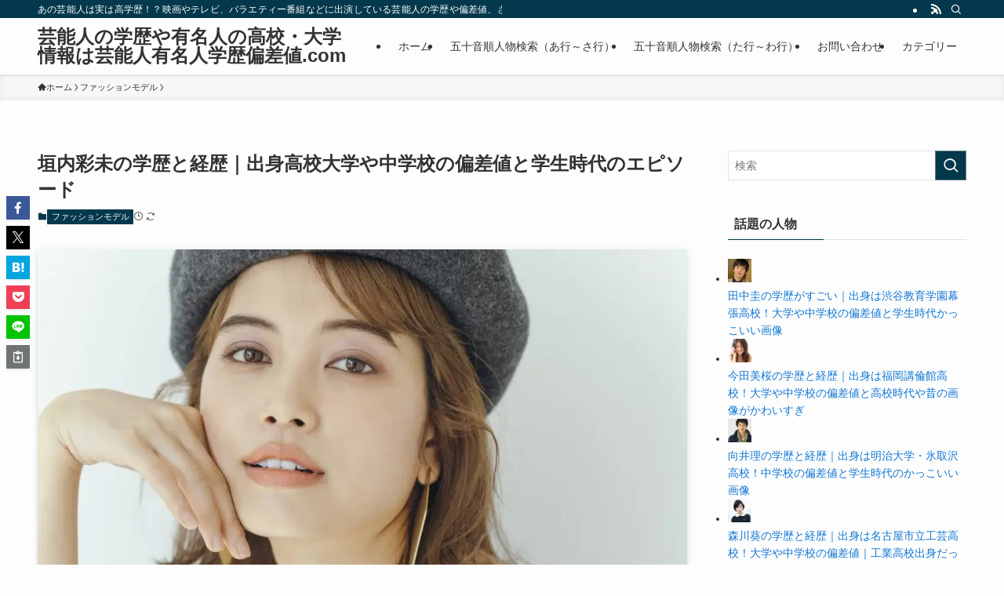

--- FILE ---
content_type: text/html; charset=UTF-8
request_url: https://yumeijinhensachi.com/archives/2761476
body_size: 94337
content:
<!DOCTYPE html>
<html dir="ltr" lang="ja" data-loaded="false" data-scrolled="false" data-spmenu="closed">
<head><meta charset="utf-8"><script>if(navigator.userAgent.match(/MSIE|Internet Explorer/i)||navigator.userAgent.match(/Trident\/7\..*?rv:11/i)){var href=document.location.href;if(!href.match(/[?&]nowprocket/)){if(href.indexOf("?")==-1){if(href.indexOf("#")==-1){document.location.href=href+"?nowprocket=1"}else{document.location.href=href.replace("#","?nowprocket=1#")}}else{if(href.indexOf("#")==-1){document.location.href=href+"&nowprocket=1"}else{document.location.href=href.replace("#","&nowprocket=1#")}}}}</script><script>(()=>{class RocketLazyLoadScripts{constructor(){this.v="2.0.4",this.userEvents=["keydown","keyup","mousedown","mouseup","mousemove","mouseover","mouseout","touchmove","touchstart","touchend","touchcancel","wheel","click","dblclick","input"],this.attributeEvents=["onblur","onclick","oncontextmenu","ondblclick","onfocus","onmousedown","onmouseenter","onmouseleave","onmousemove","onmouseout","onmouseover","onmouseup","onmousewheel","onscroll","onsubmit"]}async t(){this.i(),this.o(),/iP(ad|hone)/.test(navigator.userAgent)&&this.h(),this.u(),this.l(this),this.m(),this.k(this),this.p(this),this._(),await Promise.all([this.R(),this.L()]),this.lastBreath=Date.now(),this.S(this),this.P(),this.D(),this.O(),this.M(),await this.C(this.delayedScripts.normal),await this.C(this.delayedScripts.defer),await this.C(this.delayedScripts.async),await this.T(),await this.F(),await this.j(),await this.A(),window.dispatchEvent(new Event("rocket-allScriptsLoaded")),this.everythingLoaded=!0,this.lastTouchEnd&&await new Promise(t=>setTimeout(t,500-Date.now()+this.lastTouchEnd)),this.I(),this.H(),this.U(),this.W()}i(){this.CSPIssue=sessionStorage.getItem("rocketCSPIssue"),document.addEventListener("securitypolicyviolation",t=>{this.CSPIssue||"script-src-elem"!==t.violatedDirective||"data"!==t.blockedURI||(this.CSPIssue=!0,sessionStorage.setItem("rocketCSPIssue",!0))},{isRocket:!0})}o(){window.addEventListener("pageshow",t=>{this.persisted=t.persisted,this.realWindowLoadedFired=!0},{isRocket:!0}),window.addEventListener("pagehide",()=>{this.onFirstUserAction=null},{isRocket:!0})}h(){let t;function e(e){t=e}window.addEventListener("touchstart",e,{isRocket:!0}),window.addEventListener("touchend",function i(o){o.changedTouches[0]&&t.changedTouches[0]&&Math.abs(o.changedTouches[0].pageX-t.changedTouches[0].pageX)<10&&Math.abs(o.changedTouches[0].pageY-t.changedTouches[0].pageY)<10&&o.timeStamp-t.timeStamp<200&&(window.removeEventListener("touchstart",e,{isRocket:!0}),window.removeEventListener("touchend",i,{isRocket:!0}),"INPUT"===o.target.tagName&&"text"===o.target.type||(o.target.dispatchEvent(new TouchEvent("touchend",{target:o.target,bubbles:!0})),o.target.dispatchEvent(new MouseEvent("mouseover",{target:o.target,bubbles:!0})),o.target.dispatchEvent(new PointerEvent("click",{target:o.target,bubbles:!0,cancelable:!0,detail:1,clientX:o.changedTouches[0].clientX,clientY:o.changedTouches[0].clientY})),event.preventDefault()))},{isRocket:!0})}q(t){this.userActionTriggered||("mousemove"!==t.type||this.firstMousemoveIgnored?"keyup"===t.type||"mouseover"===t.type||"mouseout"===t.type||(this.userActionTriggered=!0,this.onFirstUserAction&&this.onFirstUserAction()):this.firstMousemoveIgnored=!0),"click"===t.type&&t.preventDefault(),t.stopPropagation(),t.stopImmediatePropagation(),"touchstart"===this.lastEvent&&"touchend"===t.type&&(this.lastTouchEnd=Date.now()),"click"===t.type&&(this.lastTouchEnd=0),this.lastEvent=t.type,t.composedPath&&t.composedPath()[0].getRootNode()instanceof ShadowRoot&&(t.rocketTarget=t.composedPath()[0]),this.savedUserEvents.push(t)}u(){this.savedUserEvents=[],this.userEventHandler=this.q.bind(this),this.userEvents.forEach(t=>window.addEventListener(t,this.userEventHandler,{passive:!1,isRocket:!0})),document.addEventListener("visibilitychange",this.userEventHandler,{isRocket:!0})}U(){this.userEvents.forEach(t=>window.removeEventListener(t,this.userEventHandler,{passive:!1,isRocket:!0})),document.removeEventListener("visibilitychange",this.userEventHandler,{isRocket:!0}),this.savedUserEvents.forEach(t=>{(t.rocketTarget||t.target).dispatchEvent(new window[t.constructor.name](t.type,t))})}m(){const t="return false",e=Array.from(this.attributeEvents,t=>"data-rocket-"+t),i="["+this.attributeEvents.join("],[")+"]",o="[data-rocket-"+this.attributeEvents.join("],[data-rocket-")+"]",s=(e,i,o)=>{o&&o!==t&&(e.setAttribute("data-rocket-"+i,o),e["rocket"+i]=new Function("event",o),e.setAttribute(i,t))};new MutationObserver(t=>{for(const n of t)"attributes"===n.type&&(n.attributeName.startsWith("data-rocket-")||this.everythingLoaded?n.attributeName.startsWith("data-rocket-")&&this.everythingLoaded&&this.N(n.target,n.attributeName.substring(12)):s(n.target,n.attributeName,n.target.getAttribute(n.attributeName))),"childList"===n.type&&n.addedNodes.forEach(t=>{if(t.nodeType===Node.ELEMENT_NODE)if(this.everythingLoaded)for(const i of[t,...t.querySelectorAll(o)])for(const t of i.getAttributeNames())e.includes(t)&&this.N(i,t.substring(12));else for(const e of[t,...t.querySelectorAll(i)])for(const t of e.getAttributeNames())this.attributeEvents.includes(t)&&s(e,t,e.getAttribute(t))})}).observe(document,{subtree:!0,childList:!0,attributeFilter:[...this.attributeEvents,...e]})}I(){this.attributeEvents.forEach(t=>{document.querySelectorAll("[data-rocket-"+t+"]").forEach(e=>{this.N(e,t)})})}N(t,e){const i=t.getAttribute("data-rocket-"+e);i&&(t.setAttribute(e,i),t.removeAttribute("data-rocket-"+e))}k(t){Object.defineProperty(HTMLElement.prototype,"onclick",{get(){return this.rocketonclick||null},set(e){this.rocketonclick=e,this.setAttribute(t.everythingLoaded?"onclick":"data-rocket-onclick","this.rocketonclick(event)")}})}S(t){function e(e,i){let o=e[i];e[i]=null,Object.defineProperty(e,i,{get:()=>o,set(s){t.everythingLoaded?o=s:e["rocket"+i]=o=s}})}e(document,"onreadystatechange"),e(window,"onload"),e(window,"onpageshow");try{Object.defineProperty(document,"readyState",{get:()=>t.rocketReadyState,set(e){t.rocketReadyState=e},configurable:!0}),document.readyState="loading"}catch(t){console.log("WPRocket DJE readyState conflict, bypassing")}}l(t){this.originalAddEventListener=EventTarget.prototype.addEventListener,this.originalRemoveEventListener=EventTarget.prototype.removeEventListener,this.savedEventListeners=[],EventTarget.prototype.addEventListener=function(e,i,o){o&&o.isRocket||!t.B(e,this)&&!t.userEvents.includes(e)||t.B(e,this)&&!t.userActionTriggered||e.startsWith("rocket-")||t.everythingLoaded?t.originalAddEventListener.call(this,e,i,o):(t.savedEventListeners.push({target:this,remove:!1,type:e,func:i,options:o}),"mouseenter"!==e&&"mouseleave"!==e||t.originalAddEventListener.call(this,e,t.savedUserEvents.push,o))},EventTarget.prototype.removeEventListener=function(e,i,o){o&&o.isRocket||!t.B(e,this)&&!t.userEvents.includes(e)||t.B(e,this)&&!t.userActionTriggered||e.startsWith("rocket-")||t.everythingLoaded?t.originalRemoveEventListener.call(this,e,i,o):t.savedEventListeners.push({target:this,remove:!0,type:e,func:i,options:o})}}J(t,e){this.savedEventListeners=this.savedEventListeners.filter(i=>{let o=i.type,s=i.target||window;return e!==o||t!==s||(this.B(o,s)&&(i.type="rocket-"+o),this.$(i),!1)})}H(){EventTarget.prototype.addEventListener=this.originalAddEventListener,EventTarget.prototype.removeEventListener=this.originalRemoveEventListener,this.savedEventListeners.forEach(t=>this.$(t))}$(t){t.remove?this.originalRemoveEventListener.call(t.target,t.type,t.func,t.options):this.originalAddEventListener.call(t.target,t.type,t.func,t.options)}p(t){let e;function i(e){return t.everythingLoaded?e:e.split(" ").map(t=>"load"===t||t.startsWith("load.")?"rocket-jquery-load":t).join(" ")}function o(o){function s(e){const s=o.fn[e];o.fn[e]=o.fn.init.prototype[e]=function(){return this[0]===window&&t.userActionTriggered&&("string"==typeof arguments[0]||arguments[0]instanceof String?arguments[0]=i(arguments[0]):"object"==typeof arguments[0]&&Object.keys(arguments[0]).forEach(t=>{const e=arguments[0][t];delete arguments[0][t],arguments[0][i(t)]=e})),s.apply(this,arguments),this}}if(o&&o.fn&&!t.allJQueries.includes(o)){const e={DOMContentLoaded:[],"rocket-DOMContentLoaded":[]};for(const t in e)document.addEventListener(t,()=>{e[t].forEach(t=>t())},{isRocket:!0});o.fn.ready=o.fn.init.prototype.ready=function(i){function s(){parseInt(o.fn.jquery)>2?setTimeout(()=>i.bind(document)(o)):i.bind(document)(o)}return"function"==typeof i&&(t.realDomReadyFired?!t.userActionTriggered||t.fauxDomReadyFired?s():e["rocket-DOMContentLoaded"].push(s):e.DOMContentLoaded.push(s)),o([])},s("on"),s("one"),s("off"),t.allJQueries.push(o)}e=o}t.allJQueries=[],o(window.jQuery),Object.defineProperty(window,"jQuery",{get:()=>e,set(t){o(t)}})}P(){const t=new Map;document.write=document.writeln=function(e){const i=document.currentScript,o=document.createRange(),s=i.parentElement;let n=t.get(i);void 0===n&&(n=i.nextSibling,t.set(i,n));const c=document.createDocumentFragment();o.setStart(c,0),c.appendChild(o.createContextualFragment(e)),s.insertBefore(c,n)}}async R(){return new Promise(t=>{this.userActionTriggered?t():this.onFirstUserAction=t})}async L(){return new Promise(t=>{document.addEventListener("DOMContentLoaded",()=>{this.realDomReadyFired=!0,t()},{isRocket:!0})})}async j(){return this.realWindowLoadedFired?Promise.resolve():new Promise(t=>{window.addEventListener("load",t,{isRocket:!0})})}M(){this.pendingScripts=[];this.scriptsMutationObserver=new MutationObserver(t=>{for(const e of t)e.addedNodes.forEach(t=>{"SCRIPT"!==t.tagName||t.noModule||t.isWPRocket||this.pendingScripts.push({script:t,promise:new Promise(e=>{const i=()=>{const i=this.pendingScripts.findIndex(e=>e.script===t);i>=0&&this.pendingScripts.splice(i,1),e()};t.addEventListener("load",i,{isRocket:!0}),t.addEventListener("error",i,{isRocket:!0}),setTimeout(i,1e3)})})})}),this.scriptsMutationObserver.observe(document,{childList:!0,subtree:!0})}async F(){await this.X(),this.pendingScripts.length?(await this.pendingScripts[0].promise,await this.F()):this.scriptsMutationObserver.disconnect()}D(){this.delayedScripts={normal:[],async:[],defer:[]},document.querySelectorAll("script[type$=rocketlazyloadscript]").forEach(t=>{t.hasAttribute("data-rocket-src")?t.hasAttribute("async")&&!1!==t.async?this.delayedScripts.async.push(t):t.hasAttribute("defer")&&!1!==t.defer||"module"===t.getAttribute("data-rocket-type")?this.delayedScripts.defer.push(t):this.delayedScripts.normal.push(t):this.delayedScripts.normal.push(t)})}async _(){await this.L();let t=[];document.querySelectorAll("script[type$=rocketlazyloadscript][data-rocket-src]").forEach(e=>{let i=e.getAttribute("data-rocket-src");if(i&&!i.startsWith("data:")){i.startsWith("//")&&(i=location.protocol+i);try{const o=new URL(i).origin;o!==location.origin&&t.push({src:o,crossOrigin:e.crossOrigin||"module"===e.getAttribute("data-rocket-type")})}catch(t){}}}),t=[...new Map(t.map(t=>[JSON.stringify(t),t])).values()],this.Y(t,"preconnect")}async G(t){if(await this.K(),!0!==t.noModule||!("noModule"in HTMLScriptElement.prototype))return new Promise(e=>{let i;function o(){(i||t).setAttribute("data-rocket-status","executed"),e()}try{if(navigator.userAgent.includes("Firefox/")||""===navigator.vendor||this.CSPIssue)i=document.createElement("script"),[...t.attributes].forEach(t=>{let e=t.nodeName;"type"!==e&&("data-rocket-type"===e&&(e="type"),"data-rocket-src"===e&&(e="src"),i.setAttribute(e,t.nodeValue))}),t.text&&(i.text=t.text),t.nonce&&(i.nonce=t.nonce),i.hasAttribute("src")?(i.addEventListener("load",o,{isRocket:!0}),i.addEventListener("error",()=>{i.setAttribute("data-rocket-status","failed-network"),e()},{isRocket:!0}),setTimeout(()=>{i.isConnected||e()},1)):(i.text=t.text,o()),i.isWPRocket=!0,t.parentNode.replaceChild(i,t);else{const i=t.getAttribute("data-rocket-type"),s=t.getAttribute("data-rocket-src");i?(t.type=i,t.removeAttribute("data-rocket-type")):t.removeAttribute("type"),t.addEventListener("load",o,{isRocket:!0}),t.addEventListener("error",i=>{this.CSPIssue&&i.target.src.startsWith("data:")?(console.log("WPRocket: CSP fallback activated"),t.removeAttribute("src"),this.G(t).then(e)):(t.setAttribute("data-rocket-status","failed-network"),e())},{isRocket:!0}),s?(t.fetchPriority="high",t.removeAttribute("data-rocket-src"),t.src=s):t.src="data:text/javascript;base64,"+window.btoa(unescape(encodeURIComponent(t.text)))}}catch(i){t.setAttribute("data-rocket-status","failed-transform"),e()}});t.setAttribute("data-rocket-status","skipped")}async C(t){const e=t.shift();return e?(e.isConnected&&await this.G(e),this.C(t)):Promise.resolve()}O(){this.Y([...this.delayedScripts.normal,...this.delayedScripts.defer,...this.delayedScripts.async],"preload")}Y(t,e){this.trash=this.trash||[];let i=!0;var o=document.createDocumentFragment();t.forEach(t=>{const s=t.getAttribute&&t.getAttribute("data-rocket-src")||t.src;if(s&&!s.startsWith("data:")){const n=document.createElement("link");n.href=s,n.rel=e,"preconnect"!==e&&(n.as="script",n.fetchPriority=i?"high":"low"),t.getAttribute&&"module"===t.getAttribute("data-rocket-type")&&(n.crossOrigin=!0),t.crossOrigin&&(n.crossOrigin=t.crossOrigin),t.integrity&&(n.integrity=t.integrity),t.nonce&&(n.nonce=t.nonce),o.appendChild(n),this.trash.push(n),i=!1}}),document.head.appendChild(o)}W(){this.trash.forEach(t=>t.remove())}async T(){try{document.readyState="interactive"}catch(t){}this.fauxDomReadyFired=!0;try{await this.K(),this.J(document,"readystatechange"),document.dispatchEvent(new Event("rocket-readystatechange")),await this.K(),document.rocketonreadystatechange&&document.rocketonreadystatechange(),await this.K(),this.J(document,"DOMContentLoaded"),document.dispatchEvent(new Event("rocket-DOMContentLoaded")),await this.K(),this.J(window,"DOMContentLoaded"),window.dispatchEvent(new Event("rocket-DOMContentLoaded"))}catch(t){console.error(t)}}async A(){try{document.readyState="complete"}catch(t){}try{await this.K(),this.J(document,"readystatechange"),document.dispatchEvent(new Event("rocket-readystatechange")),await this.K(),document.rocketonreadystatechange&&document.rocketonreadystatechange(),await this.K(),this.J(window,"load"),window.dispatchEvent(new Event("rocket-load")),await this.K(),window.rocketonload&&window.rocketonload(),await this.K(),this.allJQueries.forEach(t=>t(window).trigger("rocket-jquery-load")),await this.K(),this.J(window,"pageshow");const t=new Event("rocket-pageshow");t.persisted=this.persisted,window.dispatchEvent(t),await this.K(),window.rocketonpageshow&&window.rocketonpageshow({persisted:this.persisted})}catch(t){console.error(t)}}async K(){Date.now()-this.lastBreath>45&&(await this.X(),this.lastBreath=Date.now())}async X(){return document.hidden?new Promise(t=>setTimeout(t)):new Promise(t=>requestAnimationFrame(t))}B(t,e){return e===document&&"readystatechange"===t||(e===document&&"DOMContentLoaded"===t||(e===window&&"DOMContentLoaded"===t||(e===window&&"load"===t||e===window&&"pageshow"===t)))}static run(){(new RocketLazyLoadScripts).t()}}RocketLazyLoadScripts.run()})();</script>
<meta name="format-detection" content="telephone=no">
<meta http-equiv="X-UA-Compatible" content="IE=edge">
<meta name="viewport" content="width=device-width, viewport-fit=cover">
<script data-cfasync="false" data-no-defer="1" data-no-minify="1" data-no-optimize="1">var ewww_webp_supported=!1;function check_webp_feature(A,e){var w;e=void 0!==e?e:function(){},ewww_webp_supported?e(ewww_webp_supported):((w=new Image).onload=function(){ewww_webp_supported=0<w.width&&0<w.height,e&&e(ewww_webp_supported)},w.onerror=function(){e&&e(!1)},w.src="data:image/webp;base64,"+{alpha:"UklGRkoAAABXRUJQVlA4WAoAAAAQAAAAAAAAAAAAQUxQSAwAAAARBxAR/Q9ERP8DAABWUDggGAAAABQBAJ0BKgEAAQAAAP4AAA3AAP7mtQAAAA=="}[A])}check_webp_feature("alpha");</script><script data-cfasync="false" data-no-defer="1" data-no-minify="1" data-no-optimize="1">var Arrive=function(c,w){"use strict";if(c.MutationObserver&&"undefined"!=typeof HTMLElement){var r,a=0,u=(r=HTMLElement.prototype.matches||HTMLElement.prototype.webkitMatchesSelector||HTMLElement.prototype.mozMatchesSelector||HTMLElement.prototype.msMatchesSelector,{matchesSelector:function(e,t){return e instanceof HTMLElement&&r.call(e,t)},addMethod:function(e,t,r){var a=e[t];e[t]=function(){return r.length==arguments.length?r.apply(this,arguments):"function"==typeof a?a.apply(this,arguments):void 0}},callCallbacks:function(e,t){t&&t.options.onceOnly&&1==t.firedElems.length&&(e=[e[0]]);for(var r,a=0;r=e[a];a++)r&&r.callback&&r.callback.call(r.elem,r.elem);t&&t.options.onceOnly&&1==t.firedElems.length&&t.me.unbindEventWithSelectorAndCallback.call(t.target,t.selector,t.callback)},checkChildNodesRecursively:function(e,t,r,a){for(var i,n=0;i=e[n];n++)r(i,t,a)&&a.push({callback:t.callback,elem:i}),0<i.childNodes.length&&u.checkChildNodesRecursively(i.childNodes,t,r,a)},mergeArrays:function(e,t){var r,a={};for(r in e)e.hasOwnProperty(r)&&(a[r]=e[r]);for(r in t)t.hasOwnProperty(r)&&(a[r]=t[r]);return a},toElementsArray:function(e){return e=void 0!==e&&("number"!=typeof e.length||e===c)?[e]:e}}),e=(l.prototype.addEvent=function(e,t,r,a){a={target:e,selector:t,options:r,callback:a,firedElems:[]};return this._beforeAdding&&this._beforeAdding(a),this._eventsBucket.push(a),a},l.prototype.removeEvent=function(e){for(var t,r=this._eventsBucket.length-1;t=this._eventsBucket[r];r--)e(t)&&(this._beforeRemoving&&this._beforeRemoving(t),(t=this._eventsBucket.splice(r,1))&&t.length&&(t[0].callback=null))},l.prototype.beforeAdding=function(e){this._beforeAdding=e},l.prototype.beforeRemoving=function(e){this._beforeRemoving=e},l),t=function(i,n){var o=new e,l=this,s={fireOnAttributesModification:!1};return o.beforeAdding(function(t){var e=t.target;e!==c.document&&e!==c||(e=document.getElementsByTagName("html")[0]);var r=new MutationObserver(function(e){n.call(this,e,t)}),a=i(t.options);r.observe(e,a),t.observer=r,t.me=l}),o.beforeRemoving(function(e){e.observer.disconnect()}),this.bindEvent=function(e,t,r){t=u.mergeArrays(s,t);for(var a=u.toElementsArray(this),i=0;i<a.length;i++)o.addEvent(a[i],e,t,r)},this.unbindEvent=function(){var r=u.toElementsArray(this);o.removeEvent(function(e){for(var t=0;t<r.length;t++)if(this===w||e.target===r[t])return!0;return!1})},this.unbindEventWithSelectorOrCallback=function(r){var a=u.toElementsArray(this),i=r,e="function"==typeof r?function(e){for(var t=0;t<a.length;t++)if((this===w||e.target===a[t])&&e.callback===i)return!0;return!1}:function(e){for(var t=0;t<a.length;t++)if((this===w||e.target===a[t])&&e.selector===r)return!0;return!1};o.removeEvent(e)},this.unbindEventWithSelectorAndCallback=function(r,a){var i=u.toElementsArray(this);o.removeEvent(function(e){for(var t=0;t<i.length;t++)if((this===w||e.target===i[t])&&e.selector===r&&e.callback===a)return!0;return!1})},this},i=new function(){var s={fireOnAttributesModification:!1,onceOnly:!1,existing:!1};function n(e,t,r){return!(!u.matchesSelector(e,t.selector)||(e._id===w&&(e._id=a++),-1!=t.firedElems.indexOf(e._id)))&&(t.firedElems.push(e._id),!0)}var c=(i=new t(function(e){var t={attributes:!1,childList:!0,subtree:!0};return e.fireOnAttributesModification&&(t.attributes=!0),t},function(e,i){e.forEach(function(e){var t=e.addedNodes,r=e.target,a=[];null!==t&&0<t.length?u.checkChildNodesRecursively(t,i,n,a):"attributes"===e.type&&n(r,i)&&a.push({callback:i.callback,elem:r}),u.callCallbacks(a,i)})})).bindEvent;return i.bindEvent=function(e,t,r){t=void 0===r?(r=t,s):u.mergeArrays(s,t);var a=u.toElementsArray(this);if(t.existing){for(var i=[],n=0;n<a.length;n++)for(var o=a[n].querySelectorAll(e),l=0;l<o.length;l++)i.push({callback:r,elem:o[l]});if(t.onceOnly&&i.length)return r.call(i[0].elem,i[0].elem);setTimeout(u.callCallbacks,1,i)}c.call(this,e,t,r)},i},o=new function(){var a={};function i(e,t){return u.matchesSelector(e,t.selector)}var n=(o=new t(function(){return{childList:!0,subtree:!0}},function(e,r){e.forEach(function(e){var t=e.removedNodes,e=[];null!==t&&0<t.length&&u.checkChildNodesRecursively(t,r,i,e),u.callCallbacks(e,r)})})).bindEvent;return o.bindEvent=function(e,t,r){t=void 0===r?(r=t,a):u.mergeArrays(a,t),n.call(this,e,t,r)},o};d(HTMLElement.prototype),d(NodeList.prototype),d(HTMLCollection.prototype),d(HTMLDocument.prototype),d(Window.prototype);var n={};return s(i,n,"unbindAllArrive"),s(o,n,"unbindAllLeave"),n}function l(){this._eventsBucket=[],this._beforeAdding=null,this._beforeRemoving=null}function s(e,t,r){u.addMethod(t,r,e.unbindEvent),u.addMethod(t,r,e.unbindEventWithSelectorOrCallback),u.addMethod(t,r,e.unbindEventWithSelectorAndCallback)}function d(e){e.arrive=i.bindEvent,s(i,e,"unbindArrive"),e.leave=o.bindEvent,s(o,e,"unbindLeave")}}(window,void 0),ewww_webp_supported=!1;function check_webp_feature(e,t){var r;ewww_webp_supported?t(ewww_webp_supported):((r=new Image).onload=function(){ewww_webp_supported=0<r.width&&0<r.height,t(ewww_webp_supported)},r.onerror=function(){t(!1)},r.src="data:image/webp;base64,"+{alpha:"UklGRkoAAABXRUJQVlA4WAoAAAAQAAAAAAAAAAAAQUxQSAwAAAARBxAR/Q9ERP8DAABWUDggGAAAABQBAJ0BKgEAAQAAAP4AAA3AAP7mtQAAAA==",animation:"UklGRlIAAABXRUJQVlA4WAoAAAASAAAAAAAAAAAAQU5JTQYAAAD/////AABBTk1GJgAAAAAAAAAAAAAAAAAAAGQAAABWUDhMDQAAAC8AAAAQBxAREYiI/gcA"}[e])}function ewwwLoadImages(e){if(e){for(var t=document.querySelectorAll(".batch-image img, .image-wrapper a, .ngg-pro-masonry-item a, .ngg-galleria-offscreen-seo-wrapper a"),r=0,a=t.length;r<a;r++)ewwwAttr(t[r],"data-src",t[r].getAttribute("data-webp")),ewwwAttr(t[r],"data-thumbnail",t[r].getAttribute("data-webp-thumbnail"));for(var i=document.querySelectorAll("div.woocommerce-product-gallery__image"),r=0,a=i.length;r<a;r++)ewwwAttr(i[r],"data-thumb",i[r].getAttribute("data-webp-thumb"))}for(var n=document.querySelectorAll("video"),r=0,a=n.length;r<a;r++)ewwwAttr(n[r],"poster",e?n[r].getAttribute("data-poster-webp"):n[r].getAttribute("data-poster-image"));for(var o,l=document.querySelectorAll("img.ewww_webp_lazy_load"),r=0,a=l.length;r<a;r++)e&&(ewwwAttr(l[r],"data-lazy-srcset",l[r].getAttribute("data-lazy-srcset-webp")),ewwwAttr(l[r],"data-srcset",l[r].getAttribute("data-srcset-webp")),ewwwAttr(l[r],"data-lazy-src",l[r].getAttribute("data-lazy-src-webp")),ewwwAttr(l[r],"data-src",l[r].getAttribute("data-src-webp")),ewwwAttr(l[r],"data-orig-file",l[r].getAttribute("data-webp-orig-file")),ewwwAttr(l[r],"data-medium-file",l[r].getAttribute("data-webp-medium-file")),ewwwAttr(l[r],"data-large-file",l[r].getAttribute("data-webp-large-file")),null!=(o=l[r].getAttribute("srcset"))&&!1!==o&&o.includes("R0lGOD")&&ewwwAttr(l[r],"src",l[r].getAttribute("data-lazy-src-webp"))),l[r].className=l[r].className.replace(/\bewww_webp_lazy_load\b/,"");for(var s=document.querySelectorAll(".ewww_webp"),r=0,a=s.length;r<a;r++)e?(ewwwAttr(s[r],"srcset",s[r].getAttribute("data-srcset-webp")),ewwwAttr(s[r],"src",s[r].getAttribute("data-src-webp")),ewwwAttr(s[r],"data-orig-file",s[r].getAttribute("data-webp-orig-file")),ewwwAttr(s[r],"data-medium-file",s[r].getAttribute("data-webp-medium-file")),ewwwAttr(s[r],"data-large-file",s[r].getAttribute("data-webp-large-file")),ewwwAttr(s[r],"data-large_image",s[r].getAttribute("data-webp-large_image")),ewwwAttr(s[r],"data-src",s[r].getAttribute("data-webp-src"))):(ewwwAttr(s[r],"srcset",s[r].getAttribute("data-srcset-img")),ewwwAttr(s[r],"src",s[r].getAttribute("data-src-img"))),s[r].className=s[r].className.replace(/\bewww_webp\b/,"ewww_webp_loaded");window.jQuery&&jQuery.fn.isotope&&jQuery.fn.imagesLoaded&&(jQuery(".fusion-posts-container-infinite").imagesLoaded(function(){jQuery(".fusion-posts-container-infinite").hasClass("isotope")&&jQuery(".fusion-posts-container-infinite").isotope()}),jQuery(".fusion-portfolio:not(.fusion-recent-works) .fusion-portfolio-wrapper").imagesLoaded(function(){jQuery(".fusion-portfolio:not(.fusion-recent-works) .fusion-portfolio-wrapper").isotope()}))}function ewwwWebPInit(e){ewwwLoadImages(e),ewwwNggLoadGalleries(e),document.arrive(".ewww_webp",function(){ewwwLoadImages(e)}),document.arrive(".ewww_webp_lazy_load",function(){ewwwLoadImages(e)}),document.arrive("videos",function(){ewwwLoadImages(e)}),"loading"==document.readyState?document.addEventListener("DOMContentLoaded",ewwwJSONParserInit):("undefined"!=typeof galleries&&ewwwNggParseGalleries(e),ewwwWooParseVariations(e))}function ewwwAttr(e,t,r){null!=r&&!1!==r&&e.setAttribute(t,r)}function ewwwJSONParserInit(){"undefined"!=typeof galleries&&check_webp_feature("alpha",ewwwNggParseGalleries),check_webp_feature("alpha",ewwwWooParseVariations)}function ewwwWooParseVariations(e){if(e)for(var t=document.querySelectorAll("form.variations_form"),r=0,a=t.length;r<a;r++){var i=t[r].getAttribute("data-product_variations"),n=!1;try{for(var o in i=JSON.parse(i))void 0!==i[o]&&void 0!==i[o].image&&(void 0!==i[o].image.src_webp&&(i[o].image.src=i[o].image.src_webp,n=!0),void 0!==i[o].image.srcset_webp&&(i[o].image.srcset=i[o].image.srcset_webp,n=!0),void 0!==i[o].image.full_src_webp&&(i[o].image.full_src=i[o].image.full_src_webp,n=!0),void 0!==i[o].image.gallery_thumbnail_src_webp&&(i[o].image.gallery_thumbnail_src=i[o].image.gallery_thumbnail_src_webp,n=!0),void 0!==i[o].image.thumb_src_webp&&(i[o].image.thumb_src=i[o].image.thumb_src_webp,n=!0));n&&ewwwAttr(t[r],"data-product_variations",JSON.stringify(i))}catch(e){}}}function ewwwNggParseGalleries(e){if(e)for(var t in galleries){var r=galleries[t];galleries[t].images_list=ewwwNggParseImageList(r.images_list)}}function ewwwNggLoadGalleries(e){e&&document.addEventListener("ngg.galleria.themeadded",function(e,t){window.ngg_galleria._create_backup=window.ngg_galleria.create,window.ngg_galleria.create=function(e,t){var r=$(e).data("id");return galleries["gallery_"+r].images_list=ewwwNggParseImageList(galleries["gallery_"+r].images_list),window.ngg_galleria._create_backup(e,t)}})}function ewwwNggParseImageList(e){for(var t in e){var r=e[t];if(void 0!==r["image-webp"]&&(e[t].image=r["image-webp"],delete e[t]["image-webp"]),void 0!==r["thumb-webp"]&&(e[t].thumb=r["thumb-webp"],delete e[t]["thumb-webp"]),void 0!==r.full_image_webp&&(e[t].full_image=r.full_image_webp,delete e[t].full_image_webp),void 0!==r.srcsets)for(var a in r.srcsets)nggSrcset=r.srcsets[a],void 0!==r.srcsets[a+"-webp"]&&(e[t].srcsets[a]=r.srcsets[a+"-webp"],delete e[t].srcsets[a+"-webp"]);if(void 0!==r.full_srcsets)for(var i in r.full_srcsets)nggFSrcset=r.full_srcsets[i],void 0!==r.full_srcsets[i+"-webp"]&&(e[t].full_srcsets[i]=r.full_srcsets[i+"-webp"],delete e[t].full_srcsets[i+"-webp"])}return e}check_webp_feature("alpha",ewwwWebPInit);</script><title>垣内彩未の学歴と経歴｜出身高校大学や中学校の偏差値と学生時代のエピソード | 芸能人の学歴や有名人の高校・大学情報は芸能人有名人学歴偏差値.com</title>
<link data-rocket-prefetch href="https://pagead2.googlesyndication.com" rel="dns-prefetch">
<link data-rocket-prefetch href="https://stats.wp.com" rel="dns-prefetch">
<style id="wpr-usedcss">img:is([sizes=auto i],[sizes^="auto," i]){contain-intrinsic-size:3000px 1500px}#jp-relatedposts{display:none;padding-top:1em;margin:1em 0;position:relative;clear:both}.jp-relatedposts::after{content:"";display:block;clear:both}#jp-relatedposts h3.jp-relatedposts-headline{margin:0 0 1em;display:inline-block;float:left;font-size:9pt;font-weight:700;font-family:inherit}#jp-relatedposts h3.jp-relatedposts-headline em::before{content:"";display:block;width:100%;min-width:30px;border-top:1px solid rgba(0,0,0,.2);margin-bottom:1em}#jp-relatedposts h3.jp-relatedposts-headline em{font-style:normal;font-weight:700}#jp-relatedposts .jp-relatedposts-items{clear:left}#jp-relatedposts .jp-relatedposts-items-visual{margin-right:-20px}#jp-relatedposts .jp-relatedposts-items .jp-relatedposts-post{float:left;width:33%;margin:0 0 1em;box-sizing:border-box}#jp-relatedposts .jp-relatedposts-items-visual .jp-relatedposts-post{padding-right:20px;-moz-opacity:0.8;opacity:.8}#jp-relatedposts .jp-relatedposts-items .jp-relatedposts-post:nth-child(3n+4),#jp-relatedposts .jp-relatedposts-items-visual .jp-relatedposts-post:nth-child(3n+4){clear:both}#jp-relatedposts .jp-relatedposts-items .jp-relatedposts-post:hover .jp-relatedposts-post-title a{text-decoration:underline}#jp-relatedposts .jp-relatedposts-items .jp-relatedposts-post:hover{-moz-opacity:1;opacity:1}#jp-relatedposts .jp-relatedposts-items p,#jp-relatedposts .jp-relatedposts-items-visual h4.jp-relatedposts-post-title{font-size:14px;line-height:20px;margin:0}#jp-relatedposts .jp-relatedposts-items-visual .jp-relatedposts-post-nothumbs{position:relative}#jp-relatedposts .jp-relatedposts-items-visual .jp-relatedposts-post-nothumbs a.jp-relatedposts-post-aoverlay{position:absolute;top:0;bottom:0;left:0;right:0;display:block;border-bottom:0}#jp-relatedposts .jp-relatedposts-items p{margin-bottom:0}#jp-relatedposts .jp-relatedposts-items-visual h4.jp-relatedposts-post-title{text-transform:none;margin:0;font-family:inherit;display:block;max-width:100%}#jp-relatedposts .jp-relatedposts-items .jp-relatedposts-post .jp-relatedposts-post-title a{font-size:inherit;font-weight:400;text-decoration:none;-moz-opacity:1;opacity:1}#jp-relatedposts .jp-relatedposts-items .jp-relatedposts-post .jp-relatedposts-post-title a:hover{text-decoration:underline}#jp-relatedposts .jp-relatedposts-items .jp-relatedposts-post img.jp-relatedposts-post-img,#jp-relatedposts .jp-relatedposts-items .jp-relatedposts-post span{display:block;max-width:90%;overflow:hidden;text-overflow:ellipsis}#jp-relatedposts .jp-relatedposts-items-visual .jp-relatedposts-post img.jp-relatedposts-post-img,#jp-relatedposts .jp-relatedposts-items-visual .jp-relatedposts-post span{height:auto;max-width:100%}#jp-relatedposts .jp-relatedposts-items .jp-relatedposts-post .jp-relatedposts-post-context,#jp-relatedposts .jp-relatedposts-items .jp-relatedposts-post .jp-relatedposts-post-date{opacity:.6}#jp-relatedposts .jp-relatedposts-items-visual div.jp-relatedposts-post-thumbs p.jp-relatedposts-post-excerpt{display:none}#jp-relatedposts .jp-relatedposts-items-visual .jp-relatedposts-post-nothumbs p.jp-relatedposts-post-excerpt{overflow:hidden}#jp-relatedposts .jp-relatedposts-items-visual .jp-relatedposts-post-nothumbs span{margin-bottom:1em}@media only screen and (max-width:640px){#jp-relatedposts .jp-relatedposts-items .jp-relatedposts-post{width:50%}#jp-relatedposts .jp-relatedposts-items .jp-relatedposts-post:nth-child(3n){clear:left}#jp-relatedposts .jp-relatedposts-items-visual{margin-right:20px}}@media only screen and (max-width:320px){#jp-relatedposts .jp-relatedposts-items .jp-relatedposts-post{width:100%;clear:both;margin:0 0 1em}}@media print{.jp-relatedposts{display:none!important}}:root{--wp-block-synced-color:#7a00df;--wp-block-synced-color--rgb:122,0,223;--wp-bound-block-color:var(--wp-block-synced-color);--wp-editor-canvas-background:#ddd;--wp-admin-theme-color:#007cba;--wp-admin-theme-color--rgb:0,124,186;--wp-admin-theme-color-darker-10:#006ba1;--wp-admin-theme-color-darker-10--rgb:0,107,160.5;--wp-admin-theme-color-darker-20:#005a87;--wp-admin-theme-color-darker-20--rgb:0,90,135;--wp-admin-border-width-focus:2px}@media (min-resolution:192dpi){:root{--wp-admin-border-width-focus:1.5px}}:root{--wp--preset--font-size--normal:16px;--wp--preset--font-size--huge:42px}.screen-reader-text{border:0;clip-path:inset(50%);height:1px;margin:-1px;overflow:hidden;padding:0;position:absolute;width:1px;word-wrap:normal!important}.screen-reader-text:focus{background-color:#ddd;clip-path:none;color:#444;display:block;font-size:1em;height:auto;left:5px;line-height:normal;padding:15px 23px 14px;text-decoration:none;top:5px;width:auto;z-index:100000}html :where(.has-border-color){border-style:solid}html :where([style*=border-top-color]){border-top-style:solid}html :where([style*=border-right-color]){border-right-style:solid}html :where([style*=border-bottom-color]){border-bottom-style:solid}html :where([style*=border-left-color]){border-left-style:solid}html :where([style*=border-width]){border-style:solid}html :where([style*=border-top-width]){border-top-style:solid}html :where([style*=border-right-width]){border-right-style:solid}html :where([style*=border-bottom-width]){border-bottom-style:solid}html :where([style*=border-left-width]){border-left-style:solid}html :where(img[class*=wp-image-]){height:auto;max-width:100%}:where(figure){margin:0 0 1em}html :where(.is-position-sticky){--wp-admin--admin-bar--position-offset:var(--wp-admin--admin-bar--height,0px)}@media screen and (max-width:600px){html :where(.is-position-sticky){--wp-admin--admin-bar--position-offset:0px}}:root{--wp--preset--aspect-ratio--square:1;--wp--preset--aspect-ratio--4-3:4/3;--wp--preset--aspect-ratio--3-4:3/4;--wp--preset--aspect-ratio--3-2:3/2;--wp--preset--aspect-ratio--2-3:2/3;--wp--preset--aspect-ratio--16-9:16/9;--wp--preset--aspect-ratio--9-16:9/16;--wp--preset--color--black:#000;--wp--preset--color--cyan-bluish-gray:#abb8c3;--wp--preset--color--white:#fff;--wp--preset--color--pale-pink:#f78da7;--wp--preset--color--vivid-red:#cf2e2e;--wp--preset--color--luminous-vivid-orange:#ff6900;--wp--preset--color--luminous-vivid-amber:#fcb900;--wp--preset--color--light-green-cyan:#7bdcb5;--wp--preset--color--vivid-green-cyan:#00d084;--wp--preset--color--pale-cyan-blue:#8ed1fc;--wp--preset--color--vivid-cyan-blue:#0693e3;--wp--preset--color--vivid-purple:#9b51e0;--wp--preset--color--swl-main:var(--color_main);--wp--preset--color--swl-main-thin:var(--color_main_thin);--wp--preset--color--swl-gray:var(--color_gray);--wp--preset--color--swl-deep-01:var(--color_deep01);--wp--preset--color--swl-deep-02:var(--color_deep02);--wp--preset--color--swl-deep-03:var(--color_deep03);--wp--preset--color--swl-deep-04:var(--color_deep04);--wp--preset--color--swl-pale-01:var(--color_pale01);--wp--preset--color--swl-pale-02:var(--color_pale02);--wp--preset--color--swl-pale-03:var(--color_pale03);--wp--preset--color--swl-pale-04:var(--color_pale04);--wp--preset--gradient--vivid-cyan-blue-to-vivid-purple:linear-gradient(135deg,rgb(6, 147, 227) 0%,rgb(155, 81, 224) 100%);--wp--preset--gradient--light-green-cyan-to-vivid-green-cyan:linear-gradient(135deg,rgb(122, 220, 180) 0%,rgb(0, 208, 130) 100%);--wp--preset--gradient--luminous-vivid-amber-to-luminous-vivid-orange:linear-gradient(135deg,rgb(252, 185, 0) 0%,rgb(255, 105, 0) 100%);--wp--preset--gradient--luminous-vivid-orange-to-vivid-red:linear-gradient(135deg,rgb(255, 105, 0) 0%,rgb(207, 46, 46) 100%);--wp--preset--gradient--very-light-gray-to-cyan-bluish-gray:linear-gradient(135deg,rgb(238, 238, 238) 0%,rgb(169, 184, 195) 100%);--wp--preset--gradient--cool-to-warm-spectrum:linear-gradient(135deg,rgb(74, 234, 220) 0%,rgb(151, 120, 209) 20%,rgb(207, 42, 186) 40%,rgb(238, 44, 130) 60%,rgb(251, 105, 98) 80%,rgb(254, 248, 76) 100%);--wp--preset--gradient--blush-light-purple:linear-gradient(135deg,rgb(255, 206, 236) 0%,rgb(152, 150, 240) 100%);--wp--preset--gradient--blush-bordeaux:linear-gradient(135deg,rgb(254, 205, 165) 0%,rgb(254, 45, 45) 50%,rgb(107, 0, 62) 100%);--wp--preset--gradient--luminous-dusk:linear-gradient(135deg,rgb(255, 203, 112) 0%,rgb(199, 81, 192) 50%,rgb(65, 88, 208) 100%);--wp--preset--gradient--pale-ocean:linear-gradient(135deg,rgb(255, 245, 203) 0%,rgb(182, 227, 212) 50%,rgb(51, 167, 181) 100%);--wp--preset--gradient--electric-grass:linear-gradient(135deg,rgb(202, 248, 128) 0%,rgb(113, 206, 126) 100%);--wp--preset--gradient--midnight:linear-gradient(135deg,rgb(2, 3, 129) 0%,rgb(40, 116, 252) 100%);--wp--preset--font-size--small:0.9em;--wp--preset--font-size--medium:1.1em;--wp--preset--font-size--large:1.25em;--wp--preset--font-size--x-large:42px;--wp--preset--font-size--xs:0.75em;--wp--preset--font-size--huge:1.6em;--wp--preset--spacing--20:0.44rem;--wp--preset--spacing--30:0.67rem;--wp--preset--spacing--40:1rem;--wp--preset--spacing--50:1.5rem;--wp--preset--spacing--60:2.25rem;--wp--preset--spacing--70:3.38rem;--wp--preset--spacing--80:5.06rem;--wp--preset--shadow--natural:6px 6px 9px rgba(0, 0, 0, .2);--wp--preset--shadow--deep:12px 12px 50px rgba(0, 0, 0, .4);--wp--preset--shadow--sharp:6px 6px 0px rgba(0, 0, 0, .2);--wp--preset--shadow--outlined:6px 6px 0px -3px rgb(255, 255, 255),6px 6px rgb(0, 0, 0);--wp--preset--shadow--crisp:6px 6px 0px rgb(0, 0, 0)}:where(.is-layout-grid){gap:.5em}:where(.wp-block-columns.is-layout-flex){gap:2em}:where(.wp-block-columns.is-layout-grid){gap:2em}:where(.wp-block-post-template.is-layout-flex){gap:1.25em}:where(.wp-block-post-template.is-layout-grid){gap:1.25em}@font-face{font-display:swap;font-family:icomoon;font-style:normal;font-weight:400;src:url(https://yumeijinhensachi.com/wp-content/themes/swell/assets/fonts/icomoon.woff2?fq24x) format("woff2"),url(https://yumeijinhensachi.com/wp-content/themes/swell/assets/fonts/icomoon.ttf?fq24x) format("truetype"),url(https://yumeijinhensachi.com/wp-content/themes/swell/assets/fonts/icomoon.woff?fq24x) format("woff"),url(https://yumeijinhensachi.com/wp-content/themes/swell/assets/fonts/icomoon.svg?fq24x#icomoon) format("svg")}[class*=" icon-"]:before,[class^=icon-]:before{-webkit-font-smoothing:antialiased;-moz-osx-font-smoothing:grayscale;font-family:icomoon!important;font-style:normal;font-variant:normal;font-weight:400;line-height:1;text-transform:none}.icon-home:before{content:"\e922"}.icon-modified:before{content:"\e92d"}.icon-posted:before{content:"\e931"}.icon-batsu:before{content:"\e91f"}.icon-search:before{content:"\e92e"}.icon-close-thin:before{content:"\e920"}.icon-menu-thin:before{content:"\e91b"}.icon-facebook:before{content:"\e901"}.icon-hatebu:before{content:"\e905"}.icon-line:before{content:"\e907"}.icon-pocket:before{content:"\e90a"}.icon-rss:before{content:"\e90b"}.icon-twitter-x:before{content:"\e926"}#fix_bottom_menu:before,.l-fixHeader:before,.p-spMenu__inner:before{content:"";height:100%;left:0;position:absolute;top:0;width:100%;z-index:0}.w-singleBottom,.w-singleTop{margin:2em 0}.c-categoryList:before,code.file_name:before{-webkit-font-smoothing:antialiased;-moz-osx-font-smoothing:grayscale;font-family:icomoon!important;font-style:normal;font-variant:normal;font-weight:400;line-height:1;text-transform:none}.p-breadcrumb__item:after{background-color:currentcolor;-webkit-clip-path:polygon(45% 9%,75% 51%,45% 90%,30% 90%,60% 50%,30% 10%);clip-path:polygon(45% 9%,75% 51%,45% 90%,30% 90%,60% 50%,30% 10%);content:"";display:block;height:10px;margin:0;opacity:.8;width:10px}@-webkit-keyframes flash{0%{opacity:.6}to{opacity:1}}@keyframes flash{0%{opacity:.6}to{opacity:1}}:root{--color_border:hsla(0,0%,78%,.5);--color_gray:hsla(0,0%,78%,.15);--swl-color_hov_gray:rgba(3, 2, 2, .05);--swl-color_shadow:rgba(0, 0, 0, .12);--swl-fz--root:3.6vw;--swl-fz--side:var(--swl-fz--root);--swl-block-margin:2em;--swl-sidebar_width:280px;--swl-sidebar_margin:24px;--swl-pad_post_content:0px;--swl-pad_container:4vw;--swl-h2-margin--x:-2vw;--swl-box_shadow:0 2px 4px rgba(0, 0, 0, .05),0 4px 4px -4px rgba(0, 0, 0, .1);--swl-img_shadow:0 2px 8px rgba(0, 0, 0, .1),0 4px 8px -4px rgba(0, 0, 0, .2);--swl-btn_shadow:0 2px 2px rgba(0, 0, 0, .1),0 4px 8px -4px rgba(0, 0, 0, .2);--swl-text_color--black:#333;--swl-text_color--white:#fff;--swl-fz--xs:.75em;--swl-fz--small:.9em;--swl-fz--normal:1rem;--swl-fz--medium:1.1em;--swl-fz--large:1.25em;--swl-fz--huge:1.6em;--swl-list-padding--left:1.5em;--swl-list-padding--has_bg:1em 1em 1em 1.75em}html{font-size:var(--swl-fz--root)}.c-plainBtn{-webkit-appearance:none;-o-appearance:none;appearance:none;background-color:transparent;border:none;box-shadow:none}*,.c-plainBtn{margin:0;padding:0}*{box-sizing:border-box;font-family:inherit;font-size:inherit;line-height:inherit}:after,:before{box-sizing:inherit;text-decoration:inherit;vertical-align:inherit}strong{font-weight:700}ruby>rt{font-size:50%}main{display:block}:where(ol:not([type])),:where(ul:not([type])){list-style:none}blockquote{quotes:none}blockquote:after,blockquote:before{content:none}img{border-style:none;height:auto;max-width:100%}video{outline:0}code{-moz-tab-size:4;-o-tab-size:4;tab-size:4}svg:not([fill]){fill:currentcolor}[hidden]{display:none}button,input,select,textarea{font-family:inherit;font-size:inherit;line-height:inherit}button,input{overflow:visible}button,select{text-transform:none}[type=button],[type=reset],[type=submit],button{-webkit-appearance:button;cursor:pointer;display:inline-block}[role=button]{cursor:pointer}fieldset{padding:.35em .75em .625em}button,input,select,textarea{background-color:#f7f7f7;border:1px solid hsla(0,0%,78%,.5);border-radius:0;color:#333;padding:.25em .5em}[type=color]{padding:0}[aria-controls]{cursor:pointer}html{letter-spacing:var(--swl-letter_spacing,normal)}body{word-wrap:break-word;-webkit-text-size-adjust:100%;background-color:var(--color_bg);color:var(--color_text);font-family:var(--swl-font_family);font-size:1rem;font-weight:var(--swl-font_weight);line-height:1.6;max-width:100%;min-width:100%;overflow-wrap:break-word;overflow-x:clip;position:relative}a{color:var(--color_link)}#lp-content .post_content,#main_content .post_content{font-size:var(--swl-fz--content,16px)}[data-spmenu=opened] #wpadminbar{z-index:1}#fix_bottom_menu{bottom:-60px;display:none;left:0;position:fixed}[data-spmenu=opened] body>.adsbygoogle{top:-140px!important}.-index-off [data-onclick=toggleIndex]{display:none}.l-article{max-width:var(--article_size);padding-left:0;padding-right:0}.lp-content .l-article{margin-left:auto;margin-right:auto}#body_wrap{max-width:100%;overflow-x:clip;position:relative;z-index:1}.l-container{margin-left:auto;margin-right:auto;max-width:calc(var(--container_size,0px) + var(--swl-pad_container,0px)*2);padding-left:var(--swl-pad_container,0);padding-right:var(--swl-pad_container,0)}.l-content{margin:0 auto 6em;padding-top:2em;position:relative;z-index:1}.l-fixHeader{left:0;margin-top:var(--swl-adminbarH,0);opacity:0;position:fixed;top:0;-webkit-transform:translateY(calc(var(--swl-fix_headerH,100px)*-1));transform:translateY(calc(var(--swl-fix_headerH,100px)*-1));visibility:hidden;width:100%;z-index:101}.l-fixHeader[data-ready]{transition:all .5s}.l-fixHeader:before{background:var(--color_header_bg);display:block}.c-gnav{display:flex;height:100%;text-align:center}.c-gnav a{text-decoration:none}.c-gnav .ttl{color:inherit;line-height:1;position:relative;z-index:1}.c-gnav>.menu-item{height:100%;position:relative}.c-gnav>.menu-item>a{color:inherit;display:flex;flex-direction:column;height:100%;justify-content:center;padding:0 12px;position:relative;white-space:nowrap}.c-gnav>.menu-item>a .ttl{display:block;font-size:14px}.c-gnav>.menu-item>a:after{bottom:0;content:"";display:block;left:0;position:absolute;transition:width .25s,height .25s,-webkit-transform .25s;transition:transform .25s,width .25s,height .25s;transition:transform .25s,width .25s,height .25s,-webkit-transform .25s}.l-header{background:var(--color_header_bg);left:0;top:0;z-index:100}.l-header,.l-header__inner{position:relative;width:100%}.l-header__inner{color:var(--color_header_text);z-index:1}.l-header__inner .c-catchphrase{letter-spacing:var(--swl-letter_spacing,.2px)}.l-header__logo{line-height:1}.c-headLogo.-txt{align-items:center;display:flex}.c-headLogo__link{display:block;text-decoration:none}.-txt .c-headLogo__link{color:inherit;display:block;font-size:5vw;font-weight:700}.l-header__customBtn,.l-header__menuBtn{height:var(--logo_size_sp);line-height:1.25;text-align:center;width:var(--logo_size_sp)}.l-mainContent{position:static!important;width:100%}.-sidebar-on .l-mainContent{max-width:100%}.l-mainContent__inner>:first-child,.post_content>:first-child{margin-top:0!important}.l-mainContent__inner>:last-child,.post_content>:last-child{margin-bottom:0!important}.l-scrollObserver{display:block;height:1px;left:0;pointer-events:none;position:absolute;top:100px;visibility:hidden;width:100%;z-index:1000}#sidebar{font-size:var(--swl-fz--side);position:relative}.c-listMenu.c-listMenu li{margin:0;position:relative}.c-listMenu a{border-bottom:1px solid var(--color_border);color:inherit;display:block;line-height:1.4;position:relative;text-decoration:none}.c-listMenu a:hover{background-color:var(--swl-color_hov_gray)}.c-categoryList{color:var(--color_main)}.c-categoryList:before{content:"\e92f"}.c-categoryList__link{border-radius:1px;display:block;line-height:1;padding:4px .5em;text-decoration:none}.c-categoryList__link{background-color:var(--color_main);color:#fff}.l-mainContent .c-categoryList__link.-current{background:0 0;box-shadow:inset 0 0 0 1px currentcolor;color:inherit}.c-iconBtn{align-content:center;align-items:center;color:inherit;display:inline-flex;flex-wrap:wrap;height:100%;justify-content:center;text-decoration:none;width:100%}.c-iconBtn .-menuBtn{z-index:1}.c-iconBtn__icon{display:block;font-size:24px}.p-spMenu__closeBtn .c-iconBtn__icon{font-size:20px}.c-iconBtn__icon:before{display:block}.c-iconList{display:flex;flex-wrap:wrap}.c-iconList__link{box-sizing:content-box;color:inherit;height:1em;margin:0 3px;padding:2px;text-align:center;text-decoration:none;width:1em}.c-iconList__icon,.c-iconList__link{display:block;line-height:1}.c-iconList__icon:before{color:inherit}.c-modal{height:100%;left:0;position:fixed;top:0;transition:opacity .5s,visibility .5s;width:100%;z-index:1000}[data-loaded=false] .c-modal{display:none}.c-modal:not(.is-opened){opacity:0;pointer-events:none;visibility:hidden}.c-modal .c-modal__close{color:#fff;cursor:pointer;left:0;line-height:2;padding-top:.5em;position:absolute;text-align:center;text-shadow:1px 1px 1px #000;top:100%;width:100%}.c-overlay{background:rgba(0,0,0,.75);height:100%;left:0;position:absolute;top:0;width:100%;z-index:0}.c-postTitle{align-items:center;display:flex;flex-direction:row-reverse}.c-postTitle__ttl{font-size:5vw;line-height:1.4;width:100%}.c-postTitle__date{border-right:1px solid var(--color_border);font-weight:400;line-height:1;margin-right:.75em;padding:.5em .75em .5em 0;text-align:center}.c-postTitle__date .__y{display:block;font-size:3vw;line-height:1;margin-bottom:4px}.c-postTitle__date .__md{display:block;font-size:4.2vw}.c-searchForm{position:relative}.c-searchForm__s{background-color:#fff;line-height:2;padding:4px 44px 4px 8px;width:100%}.c-searchForm__submit{border-radius:var(--swl-radius--4,0);height:100%;overflow:hidden;position:absolute;right:0;top:0;width:40px}.c-searchForm__submit:before{color:#fff;font-size:20px;left:50%;position:absolute;top:50%;-webkit-transform:translateX(-50%) translateY(-50%);transform:translateX(-50%) translateY(-50%);z-index:1}.c-postTimes{align-items:center;display:flex;flex-wrap:wrap;gap:.5em}.c-postTimes__modified:before,.c-postTimes__posted:before{margin-right:.325em;position:relative;top:1px}.p-breadcrumb{margin:0 auto;padding:8px 0;position:relative}.p-breadcrumb.-bg-on{background:#f7f7f7}.p-breadcrumb:not(.-bg-on){padding-top:12px}.-body-solid .p-breadcrumb.-bg-on{box-shadow:inset 0 -1px 8px rgba(0,0,0,.06)}.p-breadcrumb__list{align-items:center;display:flex;font-size:10px;gap:.5em;list-style:none;overflow:hidden;width:100%}.p-breadcrumb__item{align-items:center;display:inline-flex;gap:.5em;position:relative}.p-breadcrumb__item:last-child:after{content:none}.p-breadcrumb__item:last-child span{opacity:.8}.p-breadcrumb__text{align-items:center;color:inherit;display:block;display:inline-flex;text-decoration:none;white-space:nowrap}.p-breadcrumb__text:before{margin-right:3px}.p-breadcrumb__text:hover span{opacity:.76}.p-breadcrumb__text .__home{align-items:center;display:inline-flex;gap:4px}.p-breadcrumb__text .__home:before{line-height:inherit}.single .p-breadcrumb__item:last-child>span.p-breadcrumb__text{display:none}.p-fixBtnWrap{align-items:flex-end;bottom:1.25em;display:flex;flex-direction:column;opacity:0;position:fixed;right:1em;text-align:center;-webkit-transform:translateY(-8px);transform:translateY(-8px);transition:opacity .3s,visibility .3s,-webkit-transform .3s;transition:opacity .3s,transform .3s,visibility .3s;transition:opacity .3s,transform .3s,visibility .3s,-webkit-transform .3s;visibility:hidden;z-index:99}[data-loaded=false] .p-fixBtnWrap{display:none}[data-scrolled=true] .p-fixBtnWrap{opacity:1;-webkit-transform:translateY(0);transform:translateY(0);visibility:visible}.p-spMenu{height:100%;left:0;position:fixed;top:0;transition:opacity 0s;width:100%;z-index:101}[data-loaded=false] .p-spMenu{display:none}[data-spmenu=closed] .p-spMenu{opacity:0;pointer-events:none;transition-delay:1s}.p-spMenu a{color:inherit}.p-spMenu .c-widget__title{margin-bottom:1.5em}.c-spnav{display:block;text-align:left}.c-spnav .menu-item{position:relative}.c-spnav>.menu-item:first-child>a{border-top:none}.c-spnav a{border-bottom:1px solid var(--color_border);display:block;padding:.75em .25em}.p-spMenu__overlay{transition:opacity .5s,visibility .5s}[data-spmenu=closed] .p-spMenu__overlay{opacity:0;visibility:hidden}.p-spMenu__inner{box-shadow:0 0 8px var(--swl-color_shadow);height:100%;padding-top:var(--logo_size_sp);position:absolute;top:0;transition:-webkit-transform .45s;transition:transform .45s;transition:transform .45s,-webkit-transform .45s;transition-timing-function:ease-out;width:88vw;z-index:1}.-left .p-spMenu__inner{left:0;-webkit-transform:translateX(-88vw);transform:translateX(-88vw)}[data-spmenu=opened] .p-spMenu__inner{-webkit-transform:translateX(0);transform:translateX(0)}.p-spMenu__closeBtn{height:var(--logo_size_sp);position:absolute;top:0;width:var(--logo_size_sp);z-index:1}.-left .p-spMenu__closeBtn{left:0}.p-spMenu__body{-webkit-overflow-scrolling:touch;height:100%;overflow-y:scroll;padding:0 4vw 10vw;position:relative}.p-spMenu__nav{margin-top:-1em;padding-bottom:.5em}.u-bg-main{background-color:var(--color_main)!important;color:#fff!important}.cf:after,.cf:before{clear:both;content:"";display:block;height:0;overflow:hidden}.none{display:none!important}.u-fz-14{font-size:14px}.u-thin{opacity:.8}.hov-opacity{transition:opacity .25s}.hov-opacity:hover{opacity:.8}.hov-flash:hover{-webkit-animation:1s flash;animation:1s flash}.hov-flash-up{transition:box-shadow .25s}.hov-flash-up:hover{-webkit-animation:1s flash;animation:1s flash;box-shadow:0 2px 8px rgba(0,0,0,.25)}.widget_swell_ad_widget{margin:0 auto;text-align:center;width:100%}.widget_swell_ad_widget iframe,.widget_swell_ad_widget ins{box-sizing:border-box;max-width:100%}.w-beforeToc{margin-bottom:4em;margin-top:4em}.c-widget+.c-widget{margin-top:2em}.c-widget p:empty:before{content:none}.c-widget .textwidget>:not(:last-child){margin-bottom:1em}.c-widget__title{font-size:4vw;font-weight:700;margin-bottom:1.5em;overflow:hidden;position:relative}.c-widget__title:after,.c-widget__title:before{box-sizing:inherit;display:block;height:1px;position:absolute;z-index:0}.widget_search .c-widget__title{display:none}.post_content{line-height:1.8;margin:0;max-width:100%;padding:0}.post_content>*{clear:both;margin-bottom:var(--swl-block-margin,2em)}.post_content div>:first-child,.post_content>:first-child{margin-top:0!important}.post_content div>:last-child,.post_content>:last-child{margin-bottom:0!important}.post_content h1{font-size:2em}.post_content h2{font-size:1.2em;line-height:1.4;margin:4em 0 2em;position:relative;z-index:1}.post_content>h2{margin-left:var(--swl-h2-margin--x,0);margin-right:var(--swl-h2-margin--x,0)}.post_content h3{font-size:1.1em;font-weight:700;line-height:1.4;margin:3em 0 2em;position:relative}.post_content h3:before{bottom:0;display:block;left:0;position:absolute;z-index:0}.post_content h4{font-size:1.05em;line-height:1.4;margin:3em 0 1.5em;position:relative}.post_content dt,.post_content h2,.post_content h3,.post_content h4{font-weight:700}.post_content :where(table) caption{font-size:.9em;margin-bottom:.25em;opacity:.8}.post_content :not(pre)>code{align-items:center;background:#f7f7f7;border:1px solid rgba(0,0,0,.1);border-radius:2px;color:#333;display:inline-flex;font-family:Menlo,Consolas,メイリオ,sans-serif;font-size:.9em;letter-spacing:0;line-height:1;margin:0 .5em;padding:.25em .5em}.post_content :where(ul:not([type])){list-style:disc}.post_content :where(ol:not([type])){list-style:decimal}.post_content ol,.post_content ul{padding-left:var(--swl-list-padding--left)}.post_content ol ul,.post_content ul ul{list-style:circle}.post_content li{line-height:1.5;margin:.25em 0;position:relative}.post_content li ol,.post_content li ul{margin:0}.post_content blockquote{background:var(--color_gray);position:relative}.post_content blockquote cite{display:block;font-size:.8em;margin-top:1em;opacity:.8}.post_content blockquote>*{position:relative;z-index:1}.post_content blockquote>:not(:last-child){margin:0 0 .5em}.post_content blockquote:after,.post_content blockquote:before{line-height:1;position:absolute;z-index:0}.post_content iframe{display:block;margin-left:auto;margin-right:auto;max-width:100%}.l-mainContent__inner>.post_content{margin:4em 0;padding:0 var(--swl-pad_post_content,0)}div[class*=is-style-]>*{margin-bottom:1em}.swell-block-fullWide__inner>*{margin-bottom:2em}:where(.is-layout-flex){gap:.5em}:root{--swl-box_padding:1.5em}img.border{border:1px solid rgba(0,0,0,.1)}code.file_name:before{content:"\e924";margin-right:.4em}ol.is-style-index ul li:before,ul.is-style-index li li:before{background:0 0;border-bottom:2px solid;border-left:2px solid;border-radius:0;box-shadow:none;color:inherit;content:""!important;height:calc(1em - 2px);left:.25em;opacity:.75;position:absolute;top:0;-webkit-transform:none;transform:none;-webkit-transform:scale(.75);transform:scale(.75);-webkit-transform-origin:50% 100%;transform-origin:50% 100%;width:6px}.is-style-index{--swl-list-padding--left:.25em;--swl-list-padding--has_bg:1em;list-style:none!important}.is-style-index ol,.is-style-index ul{--swl-list-padding--left:0px;list-style:none!important}li:before{letter-spacing:normal}ul.is-style-index li{padding-left:1.25em;position:relative}ul.is-style-index li:before{background-color:currentcolor;border-radius:50%;color:inherit;content:"";display:block;height:6px;left:2px;position:absolute;top:calc(.75em - 3px);width:6px}ol.is-style-index>:first-child{counter-reset:toc}ol.is-style-index ol>li,ol.is-style-index>li{margin-left:2em;padding-left:0;position:relative}ol.is-style-index ol>li:before,ol.is-style-index>li:before{border-right:1px solid;content:counters(toc,"-");counter-increment:toc;display:block;font-family:inherit;letter-spacing:-.1px;line-height:1.1;padding:0 .5em 0 0;position:absolute;right:calc(100% + .5em);top:.25em;-webkit-transform:scale(.95);transform:scale(.95);white-space:nowrap;width:auto}ol.is-style-index ol{counter-reset:toc;padding-left:1em}ol.is-style-index ol li:before{opacity:.75}ol.is-style-index ul li{counter-increment:none;margin-left:0;padding-left:1.25em}:where(.has-border){margin-left:.3px}@media not all and (min-width:960px){[data-spmenu=opened] body{overflow-y:hidden;touch-action:none}#wpadminbar{position:fixed!important}.l-fixHeader,.l-header__gnav{display:none}.l-header[data-spfix="1"]{position:sticky;top:var(--swl-adminbarH,0)}.l-header__inner{align-items:center;display:flex;justify-content:space-between;padding:0}.l-header__inner .c-catchphrase{display:none}.l-header__logo{padding:0 2vw}.c-headLogo{height:var(--logo_size_sp)}#sidebar{margin-top:4em}.p-fixBtnWrap{padding-bottom:calc(env(safe-area-inset-bottom)*.5)}#fix_bottom_menu+.p-fixBtnWrap{bottom:64px}.pc_{display:none!important}.swell-block-fullWide__inner.l-article,.swell-block-fullWide__inner.l-container{--swl-fw_inner_pad:var(--swl-pad_container,4vw)}}@media (min-width:600px){:root{--swl-fz--root:16px;--swl-h2-margin--x:-16px}.l-content{padding-top:4em}.-txt .c-headLogo__link{font-size:24px}.c-postTitle__ttl{font-size:24px}.c-postTitle__date .__y{font-size:14px}.c-postTitle__date .__md{font-size:24px}.p-breadcrumb__list{font-size:11px}.c-widget__title{font-size:16px}.post_content h2{font-size:1.4em}.post_content h3{font-size:1.3em}.post_content h4{font-size:1.2em}}@media (min-width:960px){:root{--swl-fz--side:14px;--swl-pad_post_content:16px;--swl-pad_container:32px}.-sidebar-on .l-content{display:flex;flex-wrap:wrap;justify-content:space-between}.c-headLogo{height:var(--logo_size_pc)}.l-fixHeader .c-headLogo{height:var(--logo_size_pcfix)}.-sidebar-on .l-mainContent{width:calc(100% - var(--swl-sidebar_width) - var(--swl-sidebar_margin))}#sidebar .c-widget+.c-widget{margin-top:2.5em}.-sidebar-on #sidebar{width:var(--swl-sidebar_width)}.p-fixBtnWrap{bottom:2.5em;right:2.5em}.p-spMenu{display:none}.sp_{display:none!important}}@media (min-width:1200px){:root{--swl-sidebar_width:304px;--swl-sidebar_margin:52px}:root{--swl-pad_container:48px}}@media screen{[hidden~=screen]{display:inherit}[hidden~=screen]:not(:active):not(:focus):not(:target){clip:rect(0 0 0 0)!important;position:absolute!important}}@media (max-width:1200px){.c-gnav>.menu-item>a{padding:0 10px}}@media (max-width:1080px){.c-gnav>.menu-item>a{padding:0 8px}}@media not all and (min-width:600px){.instagram-media{box-sizing:border-box!important;display:none!important;max-width:88vw!important;min-width:0!important;width:100%!important}}.widget_categories>ul>.cat-item>a:before{-webkit-font-smoothing:antialiased;-moz-osx-font-smoothing:grayscale;color:inherit;content:"\e92f";display:inline-block;font-family:icomoon!important;left:.4em;line-height:1;opacity:.85;position:absolute;top:50%;-webkit-transform:scale(.8) translateX(1px) translateY(-50%);transform:scale(.8) translateX(1px) translateY(-50%);-webkit-transform-origin:0 0;transform-origin:0 0}.widget_recent_entries a{text-decoration:none}.widget_recent_entries li{border-bottom:1px solid var(--color_border);margin:0}.widget_recent_entries a{color:inherit;display:block;line-height:1.4;padding:.75em .5em}.widget_recent_entries a:hover{background-color:var(--swl-color_hov_gray)}:where(.td_to_th_ tbody tr)>:first-child:not(.-no1){background-color:transparent;color:var(--tbody-th-color--txt,inherit);font-weight:700;position:relative;z-index:1}:where(.td_to_th_ tbody tr)>:first-child:not(.-no1):before{background-color:var(--tbody-th-color--bg,hsla(0,0%,59%,.05));content:"";inset:0;pointer-events:none;position:absolute;z-index:-1}:where([data-cell1-fixed] tbody,[data-cell1-fixed] tfoot,[data-cell1-fixed].is-style-simple thead) tr>:first-child:not(.-no1){background-color:var(--color_content_bg,#fff)!important}:root{--color_border--table:#dcdcdc}.widget_categories select{-webkit-appearance:none;appearance:none;background:url(data:image/svg+xml;charset=US-ASCII,%3Csvg%20width%3D%2220%22%20height%3D%2220%22%20xmlns%3D%22http%3A%2F%2Fwww.w3.org%2F2000%2Fsvg%22%3E%3Cpath%20d%3D%22M5%206l5%205%205-5%202%201-7%207-7-7%202-1z%22%20fill%3D%22%23a0a5aa%22%2F%3E%3C%2Fsvg%3E) right 8px top 55% no-repeat #f7f7f7;background-size:1em 1em;border:1px solid var(--color_border);border-radius:5px;border-radius:2px;display:block;height:auto;line-height:32px;padding:4px 24px 4px 12px;width:100%}.widget_categories select::-ms-expand{display:none}.swell-block-fullWide+.swell-block-fullWide{margin-top:-2em}.swell-block-fullWide{padding:2em 0;position:relative}.swell-block-fullWide .w-beforeToc{display:none}.swell-block-fullWide__inner{padding:0 var(--swl-fw_inner_pad,0);position:relative;z-index:1}.swell-block-fullWide__inner.l-article,.swell-block-fullWide__inner.l-container{margin-left:auto;margin-right:auto}:root{--swl-fz--content:4vw;--swl-font_family:"游ゴシック体","Yu Gothic",YuGothic,"Hiragino Kaku Gothic ProN","Hiragino Sans",Meiryo,sans-serif;--swl-font_weight:500;--color_main:#04384c;--color_text:#333;--color_link:#1176d4;--color_htag:#1e73be;--color_bg:#fdfdfd;--color_gradient1:#d8ffff;--color_gradient2:#87e7ff;--color_main_thin:rgba(5, 70, 95, .05);--color_main_dark:rgba(3, 42, 57, 1);--color_list_check:#04384c;--color_list_num:#04384c;--color_list_good:#86dd7b;--color_list_triangle:#f4e03a;--color_list_bad:#f36060;--color_faq_q:#d55656;--color_faq_a:#6599b7;--color_icon_good:#3cd250;--color_icon_good_bg:#ecffe9;--color_icon_bad:#4b73eb;--color_icon_bad_bg:#eafaff;--color_icon_info:#f578b4;--color_icon_info_bg:#fff0fa;--color_icon_announce:#ffa537;--color_icon_announce_bg:#fff5f0;--color_icon_pen:#7a7a7a;--color_icon_pen_bg:#f7f7f7;--color_icon_book:#787364;--color_icon_book_bg:#f8f6ef;--color_icon_point:#ffa639;--color_icon_check:#86d67c;--color_icon_batsu:#f36060;--color_icon_hatena:#5295cc;--color_icon_caution:#f7da38;--color_icon_memo:#84878a;--color_deep01:#e44141;--color_deep02:#3d79d5;--color_deep03:#63a84d;--color_deep04:#f09f4d;--color_pale01:#fff2f0;--color_pale02:#f3f8fd;--color_pale03:#f1f9ee;--color_pale04:#fdf9ee;--color_mark_blue:#b7e3ff;--color_mark_green:#bdf9c3;--color_mark_yellow:#fcf69f;--color_mark_orange:#ffddbc;--border01:solid 1px var(--color_main);--border02:double 4px var(--color_main);--border03:dashed 2px var(--color_border);--border04:solid 4px var(--color_gray);--card_posts_thumb_ratio:56.25%;--list_posts_thumb_ratio:61.805%;--big_posts_thumb_ratio:56.25%;--thumb_posts_thumb_ratio:61.805%;--blogcard_thumb_ratio:56.25%;--color_header_bg:#fdfdfd;--color_header_text:#333;--color_footer_bg:#fdfdfd;--color_footer_text:#333;--container_size:1200px;--article_size:900px;--logo_size_sp:48px;--logo_size_pc:40px;--logo_size_pcfix:32px}.post_content blockquote{padding:1.5em 2em 1.5em 3em}.post_content blockquote::before{content:"";display:block;width:5px;height:calc(100% - 3em);top:1.5em;left:1.5em;border-left:1px solid rgba(180,180,180,.75);border-right:1px solid rgba(180,180,180,.75)}.post_content h2:where(:not([class^=swell-block-]):not(.faq_q):not(.p-postList__title)){background:var(--color_htag);padding:.75em 1em;color:#fff}.post_content h2:where(:not([class^=swell-block-]):not(.faq_q):not(.p-postList__title))::before{position:absolute;display:block;pointer-events:none;content:"";top:-4px;left:0;width:100%;height:calc(100% + 4px);box-sizing:content-box;border-top:solid 2px var(--color_htag);border-bottom:solid 2px var(--color_htag)}.post_content h3:where(:not([class^=swell-block-]):not(.faq_q):not(.p-postList__title)){padding:0 .5em .5em}.post_content h3:where(:not([class^=swell-block-]):not(.faq_q):not(.p-postList__title))::before{content:"";width:100%;height:2px;background:repeating-linear-gradient(90deg,var(--color_htag) 0%,var(--color_htag) 29.3%,rgba(150,150,150,.2) 29.3%,rgba(150,150,150,.2) 100%)}.post_content h4:where(:not([class^=swell-block-]):not(.faq_q):not(.p-postList__title)){padding:0 0 0 16px;border-left:solid 2px var(--color_htag)}.l-header{box-shadow:0 1px 4px rgba(0,0,0,.12)}.l-header__bar{color:#fff;background:var(--color_main)}.l-header__menuBtn{order:1}.l-header__customBtn{order:3}.c-gnav a::after{background:var(--color_main);width:100%;height:2px;transform:scaleX(0)}.c-gnav>.-current>a::after,.c-gnav>li:hover>a::after{transform:scaleX(1)}.l-fixHeader::before{opacity:1}.c-widget__title.-spmenu{padding:.5em .75em;border-radius:var(--swl-radius--2,0);background:var(--color_main);color:#fff}.p-spMenu{color:#333}.p-spMenu__inner::before{background:#fdfdfd;opacity:1}.p-spMenu__overlay{background:#000;opacity:.6}a{text-decoration:none}@media screen and (max-width:959px){.l-header__logo{order:2;text-align:center}}@media screen and (min-width:600px){:root{--swl-fz--content:16px}}.l-fixHeader .l-fixHeader__gnav{order:0}[data-scrolled=true] .l-fixHeader[data-ready]{opacity:1;-webkit-transform:translateY(0)!important;transform:translateY(0)!important;visibility:visible}.-body-solid .l-fixHeader{box-shadow:0 2px 4px var(--swl-color_shadow)}.l-fixHeader__inner{align-items:stretch;color:var(--color_header_text);display:flex;padding-bottom:0;padding-top:0;position:relative;z-index:1}.l-fixHeader__logo{align-items:center;display:flex;line-height:1;margin-right:24px;order:0;padding:16px 0}.c-shareBtns__btn{box-shadow:var(--swl-box_shadow)}.p-articleThumb__img{box-shadow:var(--swl-img_shadow)}.l-header__bar{position:relative;width:100%}.l-header__bar .c-catchphrase{color:inherit;font-size:12px;letter-spacing:var(--swl-letter_spacing,.2px);line-height:14px;margin-right:auto;overflow:hidden;padding:4px 0;white-space:nowrap;width:50%}.l-header__bar .c-iconList .c-iconList__link{margin:0;padding:4px 6px}.l-header__barInner{align-items:center;display:flex;justify-content:flex-end}@media (min-width:960px){.-series .l-header__inner{align-items:stretch;display:flex}.-series .l-header__logo{align-items:center;display:flex;flex-wrap:wrap;margin-right:24px;padding:16px 0}.-series .l-header__logo .c-catchphrase{font-size:13px;padding:4px 0}.-series .c-headLogo{margin-right:16px}.-series-right .l-header__inner{justify-content:space-between}.-series-right .c-gnavWrap{margin-left:auto}}@media (min-width:960px) and (min-width:600px){.-series .c-headLogo{max-width:400px}}.c-listMenu a:before{-webkit-font-smoothing:antialiased;-moz-osx-font-smoothing:grayscale;font-family:icomoon!important;font-style:normal;font-variant:normal;font-weight:400;line-height:1;text-transform:none}.c-listMenu a{padding:.75em 1em .75em 1.5em;transition:padding .25s}.c-listMenu a:hover{padding-left:1.75em;padding-right:.75em}.c-listMenu a:before{color:inherit;content:"\e921";display:inline-block;left:2px;position:absolute;top:50%;-webkit-transform:translateY(-50%);transform:translateY(-50%);vertical-align:middle}.widget_categories>ul>.cat-item>a{padding-left:1.75em}:root{--color_content_bg:var(--color_bg)}.c-widget__title.-side{padding:.5em}.c-widget__title.-side::before{content:"";bottom:0;left:0;width:40%;z-index:1;background:var(--color_main)}.c-widget__title.-side::after{content:"";bottom:0;left:0;width:100%;background:var(--color_border)}.c-shareBtns__item:not(:last-child){margin-right:4px}.c-shareBtns__btn{padding:8px 0}@media screen and (min-width:960px){.single .c-postTitle__date{display:none}}@media screen and (max-width:959px){.single .c-postTitle__date{display:none}}.swell-block-fullWide__inner.l-container{--swl-fw_inner_pad:var(--swl-pad_container,0px)}.-index-off .p-toc{display:none}.p-toc.-modal{height:100%;margin:0;overflow-y:auto;padding:0}#main_content .p-toc{border-radius:var(--swl-radius--2,0);margin:4em auto;max-width:800px}#sidebar .p-toc{margin-top:-.5em}.p-toc .__pn:before{content:none!important;counter-increment:none}.p-toc .__prev{margin:0 0 1em}.p-toc.is-omitted:not([data-omit=ct]) [data-level="2"] .p-toc__childList{height:0;margin-bottom:-.5em;visibility:hidden}.p-toc.is-omitted:not([data-omit=nest]){position:relative}.p-toc.is-omitted:not([data-omit=nest]):before{background:linear-gradient(hsla(0,0%,100%,0),var(--color_bg));bottom:5em;content:"";height:4em;left:0;opacity:.75;pointer-events:none;position:absolute;width:100%;z-index:1}.p-toc.is-omitted:not([data-omit=nest]):after{background:var(--color_bg);bottom:0;content:"";height:5em;left:0;opacity:.75;position:absolute;width:100%;z-index:1}.p-toc.is-omitted:not([data-omit=nest]) [data-omit="1"]{display:none}.p-toc .p-toc__expandBtn{background-color:#f7f7f7;border:rgba(0,0,0,.2);border-radius:5em;box-shadow:0 0 0 1px #bbb;color:#333;display:block;font-size:14px;line-height:1.5;margin:.75em auto 0;min-width:6em;padding:.5em 1em;position:relative;transition:box-shadow .25s;z-index:2}.p-toc[data-omit=nest] .p-toc__expandBtn{display:inline-block;font-size:13px;margin:0 0 0 1.25em;padding:.5em .75em}.p-toc:not([data-omit=nest]) .p-toc__expandBtn:after,.p-toc:not([data-omit=nest]) .p-toc__expandBtn:before{border-top-color:inherit;border-top-style:dotted;border-top-width:3px;content:"";display:block;height:1px;position:absolute;top:calc(50% - 1px);transition:border-color .25s;width:100%;width:22px}.p-toc:not([data-omit=nest]) .p-toc__expandBtn:before{right:calc(100% + 1em)}.p-toc:not([data-omit=nest]) .p-toc__expandBtn:after{left:calc(100% + 1em)}.p-toc.is-expanded .p-toc__expandBtn{border-color:transparent}.p-toc__ttl{display:block;font-size:1.2em;line-height:1;position:relative;text-align:center}.p-toc__ttl:before{content:"\e918";display:inline-block;font-family:icomoon;margin-right:.5em;padding-bottom:2px;vertical-align:middle}#index_modal .p-toc__ttl{margin-bottom:.5em}.p-toc__list li{line-height:1.6}.p-toc__list>li+li{margin-top:.5em}.p-toc__list .p-toc__childList{padding-left:.5em}.p-toc__list [data-level="3"]{font-size:.9em}.p-toc__list .mininote{display:none}.post_content .p-toc__list{padding-left:0}#sidebar .p-toc__list{margin-bottom:0}#sidebar .p-toc__list .p-toc__childList{padding-left:0}.p-toc__link{color:inherit;font-size:inherit;text-decoration:none}.p-toc__link:hover{opacity:.8}.p-toc.-double{background:var(--color_gray);background:linear-gradient(-45deg,transparent 25%,var(--color_gray) 25%,var(--color_gray) 50%,transparent 50%,transparent 75%,var(--color_gray) 75%,var(--color_gray));background-clip:padding-box;background-size:4px 4px;border-bottom:4px double var(--color_border);border-top:4px double var(--color_border);padding:1.5em 1em 1em}.p-toc.-double .p-toc__ttl{margin-bottom:.75em}@media (min-width:960px){.swell-block-fullWide__inner.l-article{--swl-fw_inner_pad:var(--swl-pad_post_content,0px)}#main_content .p-toc{width:92%}}@media (hover:hover){.p-toc .p-toc__expandBtn:hover{border-color:transparent;box-shadow:0 0 0 2px currentcolor}}.l-footer{background-color:var(--color_footer_bg);color:var(--color_footer_text);position:relative;z-index:0}.l-footer a,.l-footer span{color:inherit}.l-footer .copyright{font-size:12px;text-align:center}.l-footer .copyright a{color:var(--color_link)}.p-indexModal{padding:80px 16px}.p-indexModal__inner{background:#fdfdfd;border-radius:var(--swl-radius--4,0);color:#333;height:100%;margin:-1em auto 0!important;max-width:800px;padding:2em 1.5em;position:relative;-webkit-transform:translateY(16px);transform:translateY(16px);transition:-webkit-transform .5s;transition:transform .5s;transition:transform .5s,-webkit-transform .5s;z-index:1}.is-opened>.p-indexModal__inner{-webkit-transform:translateY(0);transform:translateY(0)}.p-searchModal__inner{background:hsla(0,0%,100%,.1);left:50%;max-width:600px;padding:1em;position:absolute;top:calc(50% + 16px);-webkit-transform:translateX(-50%) translateY(-50%);transform:translateX(-50%) translateY(-50%);transition:top .5s;width:96%;z-index:1}.is-opened>.p-searchModal__inner{top:50%}.p-searchModal__inner .c-searchForm{box-shadow:0 0 4px hsla(0,0%,100%,.2)}.p-searchModal__inner .s{font-size:16px}@media (min-width:600px){.p-toc.-double{padding:2em}.p-indexModal__inner{padding:2em}}.p-articleMetas{align-items:center;display:flex;flex-wrap:wrap;font-size:12px;gap:.625em;padding:0 1px}.p-articleMetas.-top{margin-top:.75em}.p-articleMetas.-top .p-articleMetas__termList{font-size:11px}.p-articleMetas__termList{align-items:center;display:flex;flex-wrap:wrap;gap:.5em}.p-articleThumb{margin:2em 0;text-align:center;width:100%}.p-articleThumb__img{border-radius:var(--swl-radius--8,0);display:block;width:100%}.p-articleFoot{border-top:1px dashed var(--color_border);margin:2em 0;padding-top:2em}.c-shareBtns{margin:2em 0}.c-shareBtns__message{padding:.25em 0 .75em;text-align:center;width:100%}.c-shareBtns__message .__text{display:inline-block;line-height:1.5;padding:0 1.5em;position:relative}.c-shareBtns__message .__text:after,.c-shareBtns__message .__text:before{background-color:currentcolor;bottom:0;content:"";display:block;height:1.5em;position:absolute;width:1px}.c-shareBtns__message .__text:before{left:0;-webkit-transform:rotate(-40deg);transform:rotate(-40deg)}.c-shareBtns__message .__text:after{right:0;-webkit-transform:rotate(40deg);transform:rotate(40deg)}.c-shareBtns__list{display:flex;justify-content:center}.c-shareBtns__item.-facebook{color:#3b5998}.c-shareBtns__item.-twitter-x{color:#000}.c-shareBtns__item.-hatebu{color:#00a4de}.c-shareBtns__item.-pocket{color:#ef3f56}.c-shareBtns__item.-line{color:#00c300}.c-shareBtns__item.-copy{color:#717475;position:relative}.c-shareBtns:not(.-style-btn-small) .c-shareBtns__item{flex:1}.c-shareBtns__btn{align-items:center;background-color:currentcolor;border-radius:var(--swl-radius--2,0);color:inherit;cursor:pointer;display:flex;justify-content:center;text-align:center;text-decoration:none}.c-shareBtns__icon{--the-icon-size:4.5vw;color:#fff;display:block;font-size:var(--the-icon-size);height:1em;line-height:1;margin:auto;width:1em}.c-shareBtns__icon:before{color:inherit;display:block}.-fix.c-shareBtns{border:none!important;left:8px;margin:0;position:fixed;top:50%;-webkit-transform:translateY(-50%);transform:translateY(-50%);width:30px;z-index:99}.-fix.c-shareBtns .c-shareBtns__list{border:none;flex-direction:column;margin:0;padding:0;width:100%}.-fix.c-shareBtns .c-shareBtns__item{flex-basis:100%;margin:4px 0;max-width:100%;padding:0;width:100%}.-fix.c-shareBtns .c-shareBtns__btn{height:30px;padding:0}.-fix.c-shareBtns .c-shareBtns__icon{font-size:16px}.c-urlcopy{display:block;position:relative;width:100%}.c-urlcopy .-copied{opacity:0;position:absolute;top:8px}.c-urlcopy .-to-copy{opacity:1;top:0}.c-urlcopy.-done .-to-copy{opacity:0;top:8px;transition-duration:0s}.c-urlcopy.-done .-copied{opacity:1;top:0;transition-duration:.25s}.c-urlcopy.-done+.c-copyedPoppup{opacity:1;visibility:visible}.c-urlcopy .c-shareBtns__icon{transition:opacity .25s,top .25s}.c-urlcopy__content{align-items:center;display:flex;justify-content:center;position:relative;width:100%}.c-copyedPoppup{bottom:calc(100% + 2px);color:grey;font-size:10px;opacity:0;position:absolute;right:0;text-align:right;transition:opacity .25s,visibility .25s;visibility:hidden;white-space:nowrap}.-fix.c-shareBtns .c-copyedPoppup{bottom:50%;left:100%;right:auto;-webkit-transform:translateX(8px) translateY(50%);transform:translateX(8px) translateY(50%)}@media (min-width:600px){.c-shareBtns__icon{--the-icon-size:18px}.c-copyedPoppup{font-size:11px;right:50%;-webkit-transform:translateX(50%);transform:translateX(50%)}}@media not all and (min-width:960px){.-fix.c-shareBtns{display:none!important}}#content div.sharedaddy,#main div.sharedaddy,div.sharedaddy{clear:both}div.sharedaddy h3.sd-title{margin:0 0 1em;display:inline-block;line-height:1.2;font-size:9pt;font-weight:700}.sd-sharing{margin-bottom:1em}.sd-content ul{padding:0!important;margin:0!important;list-style:none!important}.sd-content ul li{display:inline-block;margin:0 8px 12px 0;padding:0}.sd-content .share-email-error .share-email-error-title{margin:.5em 0}.sd-content .share-email-error .share-email-error-text{font-family:"Open Sans",sans-serif;font-size:12px;margin:.5em 0}.sd-content ul li a.sd-button,.sd-social-icon .sd-content ul li a.sd-button{text-decoration:none!important;display:inline-block;font-size:13px;font-family:"Open Sans",sans-serif;font-weight:500;border-radius:4px;color:#2c3338!important;background:#fff;box-shadow:0 1px 2px rgba(0,0,0,.12),0 0 0 1px rgba(0,0,0,.12);text-shadow:none;line-height:23px;padding:4px 11px 3px 9px}.sd-content ul li a.sd-button>span{line-height:23px;margin-left:6px}.sd-social-icon .sd-content ul li a.sd-button>span{margin-left:0}body .sd-social-icon .sd-content ul li[class*=share-] a.sd-button.share-icon.no-text span:not(.custom-sharing-span){display:none}.sd-social-icon .sd-content ul li a.sd-button:active,.sd-social-icon .sd-content ul li a.sd-button:hover{box-shadow:0 1px 2px rgba(0,0,0,.22),0 0 0 1px rgba(0,0,0,.22)}.sd-social-icon .sd-content ul li a.sd-button:active{box-shadow:inset 0 1px 0 rgba(0,0,0,.16)}.sd-content ul li a.sd-button::before{display:inline-block;-webkit-font-smoothing:antialiased;-moz-osx-font-smoothing:grayscale;font:400 18px/1 social-logos;vertical-align:top;text-align:center}@media screen and (-webkit-min-device-pixel-ratio:0){.sd-content ul li a.sd-button::before{position:relative;top:2px}}.jp-sharing-input-touch .sd-content ul li{padding-left:10px}.sd-social-icon .sd-content ul li.share-twitter a::before{content:"\f10e"}.sd-social-icon .sd-content ul li.share-facebook a::before{content:"\f203"}.sd-social .sd-button .share-count{background:#2ea2cc;color:#fff;border-radius:10px;display:inline-block;text-align:center;font-size:10px;padding:1px 3px;line-height:1}.sharing-hidden .inner{position:absolute;z-index:2;border:1px solid #ccc;padding:10px;background:#fff;box-shadow:0 5px 20px rgba(0,0,0,.2);border-radius:2px;margin-top:5px;max-width:400px}.sharing-hidden .inner ul{margin:0!important}.sharing-hidden .inner::after,.sharing-hidden .inner::before{position:absolute;z-index:1;top:-8px;left:20px;width:0;height:0;border-left:6px solid transparent;border-right:6px solid transparent;border-bottom:8px solid #ccc;content:"";display:block}.sharing-hidden .inner::after{z-index:2;top:-7px;border-left:6px solid transparent;border-right:6px solid transparent;border-bottom:8px solid #fff}.sharing-hidden ul{margin:0}.sd-social-icon .sd-content ul li[class*=share-] a,.sd-social-icon .sd-content ul li[class*=share-] a:hover,.sd-social-icon .sd-content ul li[class*=share-] div.option a{border-radius:50%;border:0;box-shadow:none;padding:7px;position:relative;top:-2px;line-height:1;width:auto;height:auto;margin-bottom:0;max-width:32px}.sd-social-icon .sd-content ul li[class*=share-] a.sd-button>span,.sd-social-icon .sd-content ul li[class*=share-] div.option a span{line-height:1}.sd-social-icon .sd-content ul li[class*=share-] a:hover,.sd-social-icon .sd-content ul li[class*=share-] div.option a:hover{border:none;opacity:.6}.sd-social-icon .sd-content ul li[class*=share-] a.sd-button::before{top:0}.sd-social-icon .sd-button span.share-count{position:absolute;bottom:0;right:0;border-radius:0;background:#555;font-size:9px}.sd-social-icon .sd-content ul li[class*=share-] a.sd-button{background:#e9e9e9;margin-top:2px;text-indent:0}.sd-social-icon .sd-content ul li[class*=share-].share-facebook a.sd-button{background:#0866ff;color:#fff!important}.sd-social-icon .sd-content ul li[class*=share-].share-twitter a.sd-button{background:#000;color:#fff!important}@media print{.sharedaddy.sd-sharing-enabled{display:none}}@font-face{font-display:swap;font-family:social-logos;src:url([data-uri]) format('woff2');display:inline-block;vertical-align:middle;line-height:1;font-weight:400;font-style:normal;speak:none;text-decoration:inherit;text-transform:none;text-rendering:auto;-webkit-font-smoothing:antialiased;-moz-osx-font-smoothing:grayscale}.wp_rp_wrap .related_post_title{clear:both;padding:0!important;margin:0!important}div.wp_rp_content{display:inline-block!important}ul.related_post{display:inline-block!important;position:relative!important;margin:0!important;padding:0!important}ul.related_post li{position:relative!important;display:inline-block!important;vertical-align:top!important;zoom:1!important;width:150px!important;margin:10px 10px 10px 0!important;padding:0!important;background:0 0!important}ul.related_post li a{position:relative!important;display:block!important;font-size:13px!important;line-height:1.6em!important;text-decoration:none!important;margin-bottom:5px!important;text-indent:0!important}ul.related_post li img{display:block!important;width:150px!important;height:150px!important;max-width:100%!important;margin:0!important;padding:0!important;background:0 0!important;border:none!important;border-radius:3px!important;box-shadow:0 1px 4px rgba(0,0,0,.2)!important}@media screen and (max-width:480px){ul.related_post li{display:inline-block!important;width:150px!important;clear:both!important}ul.related_post li a:first-child{float:left!important}ul.related_post li a:nth-child(2){font-size:14px!important}}img#wpstats{display:none}#swell_ad_widget-6{min-height:600px}.swiper{display:block;list-style:none;margin-left:auto;margin-right:auto;overflow:hidden;padding:0;position:relative;z-index:1}.swiper-wrapper{box-sizing:initial;display:flex;height:100%;position:relative;transition-property:transform;transition-timing-function:ease;width:100%;z-index:1}.swiper-wrapper{transform:translateZ(0)}.swiper-button-next,.swiper-button-prev{align-items:center;color:#007aff;cursor:pointer;display:flex;height:44px;justify-content:center;margin-top:-22px;position:absolute;top:50%;width:27px;z-index:10}.swiper-button-next svg,.swiper-button-prev svg{height:100%;-o-object-fit:contain;object-fit:contain;transform-origin:center;width:100%}.swiper-button-prev{left:10px;right:auto}.swiper-button-next:after,.swiper-button-prev:after{font-family:swiper-icons;font-size:44px;font-variant:normal;letter-spacing:0;line-height:1;text-transform:none!important}.swiper-button-prev:after{content:"prev"}.swiper-button-next{left:auto;right:10px}.swiper-button-next:after{content:"next"}.swiper-pagination{position:absolute;text-align:center;transform:translateZ(0);transition:opacity .3s;z-index:10}.swiper-zoom-container>img{max-height:100%;max-width:100%;-o-object-fit:contain;object-fit:contain}:root{--jp-carousel-primary-color:#fff;--jp-carousel-primary-subtle-color:#999;--jp-carousel-bg-color:#000;--jp-carousel-bg-faded-color:#222;--jp-carousel-border-color:#3a3a3a}.jp-carousel-overlay .swiper-button-next,.jp-carousel-overlay .swiper-button-prev,.jp-carousel-overlay .swiper-rtl .swiper-button-next,.jp-carousel-overlay .swiper-rtl .swiper-button-prev{background-image:none}.jp-carousel-wrap *{line-height:inherit}.jp-carousel-wrap.swiper{height:auto;width:100vw}.jp-carousel-overlay .swiper-zoom-container{background-size:200%;background-repeat:no-repeat;background-position:center}.jp-carousel-overlay .swiper-slide.swiper-slide-next .swiper-zoom-container img,.jp-carousel-overlay .swiper-slide.swiper-slide-prev .swiper-zoom-container img{transition:none!important}.jp-carousel-overlay .swiper-button-next,.jp-carousel-overlay .swiper-button-prev{opacity:.5;transition:.5s opacity ease-out;height:initial;width:initial;padding:20px 40px;background-image:none}.jp-carousel-overlay .swiper-button-next:hover,.jp-carousel-overlay .swiper-button-prev:hover{opacity:1}.jp-carousel-overlay .swiper-button-next::after,.jp-carousel-overlay .swiper-button-prev::after,.jp-carousel-overlay .swiper-rtl .swiper-button-next::after,.jp-carousel-overlay .swiper-rtl .swiper-button-prev::after{content:none}.jp-carousel-overlay .swiper-button-next svg,.jp-carousel-overlay .swiper-button-prev svg{height:30px;width:28px;background:var(--jp-carousel-bg-color);border-radius:4px}.jp-carousel-overlay .swiper-button-next svg:hover,.jp-carousel-overlay .swiper-button-prev svg:hover{background:var(--jp-carousel-primary-subtle-color)}.jp-carousel-overlay{font-family:"Helvetica Neue",sans-serif!important;z-index:2147483647;overflow-x:hidden;overflow-y:auto;direction:ltr;position:fixed;top:0;right:0;bottom:0;left:0;background:var(--jp-carousel-bg-color)}.jp-carousel-overlay *{box-sizing:border-box}.jp-carousel-overlay h1::before,.jp-carousel-overlay h2::before,.jp-carousel-overlay h3::before{content:none;display:none}.jp-carousel-overlay .swiper .swiper-button-prev{left:0;right:auto}.jp-carousel-overlay .swiper .swiper-button-next{right:0;left:auto}.jp-carousel-overlay .swiper.swiper-rtl .swiper-button-next,.jp-carousel-overlay .swiper.swiper-rtl .swiper-button-prev{transform:scaleX(-1)}.jp-carousel-container{display:grid;grid-template-rows:1fr 64px;height:100%}.jp-carousel-info{display:flex;flex-direction:column;text-align:left!important;-webkit-font-smoothing:subpixel-antialiased!important;z-index:100;background-color:var(--jp-carousel-bg-color);transition:opacity .2s ease-out;opacity:1}.jp-carousel-info-footer{position:relative;background-color:var(--jp-carousel-bg-color);height:64px;display:flex;align-items:center;justify-content:space-between;width:100vw}.jp-carousel-info-extra{display:none;background-color:var(--jp-carousel-bg-color);padding:35px;width:100vw;border-top:1px solid var(--jp-carousel-bg-faded-color)}.jp-carousel-title-and-caption{margin-bottom:15px}.jp-carousel-info ::selection{background:var(--jp-carousel-primary-color);color:var(--jp-carousel-primary-color)}.jp-carousel-info ::-moz-selection{background:var(--jp-carousel-primary-color);color:var(--jp-carousel-primary-color)}.jp-carousel-photo-info{left:0!important;width:100%!important}.jp-carousel-comments-wrapper{padding:0;width:100%!important;display:none}.jp-carousel-comments-wrapper>.jp-carousel-photo-info{display:none}.jp-carousel-transitions .jp-carousel-photo-info{transition:.4s ease-out}.jp-carousel-close-hint{letter-spacing:0!important;position:fixed;top:20px;right:30px;padding:10px;text-align:right;width:45px;height:45px;z-index:15;color:var(--jp-carousel-primary-color);cursor:pointer;transition:opacity .2s ease-out}.jp-carousel-transitions .jp-carousel-close-hint{transition:color .2s linear}.jp-carousel-close-hint svg{padding:3px 2px;background:var(--jp-carousel-bg-color);border-radius:4px}.jp-carousel-close-hint svg:hover{background:var(--jp-carousel-primary-subtle-color)}.jp-carousel-close-hint:hover{color:var(--jp-carousel-primary-color)}.jp-carousel-close-hint:hover span{border-color:var(--jp-carousel-primary-color)}.jp-carousel-pagination-container{flex:1;margin:0 15px 0 35px}.jp-carousel-pagination,.jp-swiper-pagination{color:var(--jp-carousel-primary-color);font-size:15px;font-weight:400;white-space:nowrap;display:none;position:static!important}.jp-carousel-pagination-container .swiper-pagination{text-align:left;line-height:8px}.jp-carousel-pagination{padding-left:5px}.jp-carousel-info-footer .jp-carousel-photo-title-container{flex:4;justify-content:center;overflow:hidden;margin:0}.jp-carousel-photo-caption,.jp-carousel-photo-title{background:0 0!important;border:none!important;display:inline-block;font:400 20px/1.3em "Helvetica Neue",sans-serif;line-height:normal;letter-spacing:0!important;margin:0 0 10px;padding:0;overflow:hidden;text-shadow:none!important;text-transform:none!important;color:var(--jp-carousel-primary-color)}.jp-carousel-info-footer .jp-carousel-photo-caption{text-align:center;font-size:15px;white-space:nowrap;color:var(--jp-carousel-primary-subtle-color);cursor:pointer;margin:0;text-overflow:ellipsis}.jp-carousel-info-footer .jp-carousel-photo-caption p{margin:0}.jp-carousel-photo-title{font-size:32px;margin-bottom:2px}.jp-carousel-photo-description{color:var(--jp-carousel-primary-subtle-color);font-size:16px;margin:25px 0;width:100%;overflow:hidden;overflow-wrap:break-word}.jp-carousel-photo-description p{color:var(--jp-carousel-primary-subtle-color);line-height:1.4;margin-bottom:0}.jp-carousel-comments p a,.jp-carousel-info h2 a,.jp-carousel-photo-description p a{color:var(--jp-carousel-primary-color)!important;border:none!important;text-decoration:underline!important;font-weight:400!important;font-style:normal!important}.jp-carousel-photo-description p strong{font-weight:700;color:var(--jp-carousel-primary-subtle-color)}.jp-carousel-photo-description p em,.jp-carousel-photo-description p i{font-style:italic;color:var(--jp-carousel-primary-subtle-color)}.jp-carousel-comments p a:hover,.jp-carousel-info h2 a:hover,.jp-carousel-photo-description p a:hover{color:var(--jp-carousel-primary-subtle-color)!important}.jp-carousel-photo-description p:empty{display:none}.jp-carousel-comments-wrapper h1::after,.jp-carousel-comments-wrapper h1::before,.jp-carousel-photo-info h1::after,.jp-carousel-photo-info h1::before{content:none!important}.jp-carousel-caption{font-size:14px;font-weight:400;margin:0}.jp-carousel-image-meta{color:var(--jp-carousel-primary-color);font:12px/1.4 "Helvetica Neue",sans-serif!important;width:100%;display:none}.jp-carousel-image-meta h5,.jp-carousel-image-meta li{font-family:"Helvetica Neue",sans-serif!important;position:inherit!important;top:auto!important;right:auto!important;left:auto!important;bottom:auto!important;background:0 0!important;border:none!important;font-weight:400!important;line-height:1.3em!important}.jp-carousel-image-meta ul{margin:0!important;padding:0!important;list-style:none!important}.jp-carousel-image-meta li{width:48%!important;display:inline-block!important;vertical-align:top!important;margin:0 2% 15px 0!important;color:var(--jp-carousel-primary-color)!important;font-size:13px!important}.jp-carousel-image-meta h5{color:var(--jp-carousel-primary-subtle-color)!important;text-transform:uppercase!important;font-size:10px!important;margin:0 0 2px!important;letter-spacing:.1em!important}a.jp-carousel-image-download{display:inline-block;clear:both;color:var(--jp-carousel-primary-subtle-color);line-height:1;font-weight:400;font-size:14px;text-decoration:none}a.jp-carousel-image-download svg{display:inline-block;vertical-align:middle;margin:0 3px;padding-bottom:2px}.jp-carousel-comments{font:15px/1.7 "Helvetica Neue",sans-serif!important;font-weight:400;background:none;width:100%;bottom:10px;margin-top:20px}.jp-carousel-comments p a:active,.jp-carousel-comments p a:focus,.jp-carousel-comments p a:hover{color:var(--jp-carousel-primary-color)!important}#jp-carousel-comment-form{margin:0 0 10px!important;width:100%}textarea#jp-carousel-comment-form-comment-field{background:var(--jp-carousel-bg-faded-color);border:1px solid var(--jp-carousel-border-color);color:var(--jp-carousel-primary-subtle-color);font:16px/1.4 "Helvetica Neue",sans-serif!important;width:100%;padding:10px 10px 5px;margin:0;float:none;height:147px;box-shadow:inset 2px 2px 2px rgba(0,0,0,.1);border-radius:3px;overflow:hidden;box-sizing:border-box}textarea#jp-carousel-comment-form-comment-field::-webkit-input-placeholder{color:#555}textarea#jp-carousel-comment-form-comment-field:focus{background:var(--jp-carousel-bg-faded-color);color:var(--jp-carousel-primary-subtle-color)}textarea#jp-carousel-comment-form-comment-field:focus::-webkit-input-placeholder{color:var(--jp-carousel-primary-subtle-color)}#jp-carousel-loading-overlay{display:none;position:fixed;top:0;bottom:0;left:0;right:0}#jp-carousel-loading-wrapper{display:flex;align-items:center;justify-content:center;height:100vh;width:100vw}#jp-carousel-library-loading,#jp-carousel-library-loading::after{border-radius:50%;width:40px;height:40px}#jp-carousel-library-loading{float:left;margin:22px 0 0 10px;font-size:10px;position:relative;text-indent:-9999em;border-top:8px solid rgba(255,255,255,.2);border-right:8px solid rgba(255,255,255,.2);border-bottom:8px solid rgba(255,255,255,.2);border-left:8px solid var(--jp-carousel-primary-color);transform:translateZ(0);animation:1.1s linear infinite load8}#jp-carousel-comment-form-spinner,#jp-carousel-comment-form-spinner::after{border-radius:50%;width:20px;height:20px}#jp-carousel-comment-form-spinner{display:none;float:left;font-size:10px;position:absolute;text-indent:-9999em;border-top:4px solid rgba(255,255,255,.2);border-right:4px solid rgba(255,255,255,.2);border-bottom:4px solid rgba(255,255,255,.2);border-left:4px solid var(--jp-carousel-primary-color);transform:translateZ(0);animation:1.1s linear infinite load8;margin:0 auto;top:calc(50% - 15px);left:0;bottom:0;right:0}@keyframes load8{0%{transform:rotate(0)}100%{transform:rotate(360deg)}}.jp-carousel-info-content-wrapper{max-width:800px;margin:auto}#jp-carousel-comment-form-submit-and-info-wrapper{display:none;overflow:hidden;width:100%}#jp-carousel-comment-form-commenting-as input{background:var(--jp-carousel-bg-color);border:1px solid var(--jp-carousel-border-color);color:var(--jp-carousel-primary-subtle-color);font:16px/1.4 "Helvetica Neue",sans-serif!important;padding:10px;float:left;box-shadow:inset 2px 2px 2px rgba(0,0,0,.2);border-radius:2px;width:285px}#jp-carousel-comment-form-commenting-as input:focus{background:var(--jp-carousel-bg-faded-color);color:var(--jp-carousel-primary-subtle-color)}#jp-carousel-comment-form-commenting-as p{font:400 13px/1.7 "Helvetica Neue",sans-serif!important;margin:22px 0 0;float:left}#jp-carousel-comment-form-commenting-as fieldset{float:left;border:none;margin:20px 0 0;padding:0;clear:both}#jp-carousel-comment-form-commenting-as label{font:400 13px/1.7 "Helvetica Neue",sans-serif!important;margin:0 20px 3px 0;float:left;width:100px}#jp-carousel-comment-form-button-submit{margin-top:20px;margin-left:auto;display:block;border:solid 1px var(--jp-carousel-primary-color);background:var(--jp-carousel-bg-color);border-radius:3px;padding:8px 16px;font-size:14px;color:var(--jp-carousel-primary-color)}#jp-carousel-comment-form-button-submit:active,#jp-carousel-comment-form-button-submit:focus{background:var(--jp-carousel-primary-color);color:var(--jp-carousel-bg-color)}#jp-carousel-comment-form-container{margin-bottom:15px;width:100%;margin-top:20px;color:var(--jp-carousel-primary-subtle-color);position:relative;overflow:hidden}#jp-carousel-comment-post-results{display:none;overflow:auto;width:100%}#jp-carousel-comment-post-results span{display:block;text-align:center;margin-top:20px;width:100%;overflow:auto;padding:1em 0;box-sizing:border-box;border-radius:2px;font:13px/1.4 "Helvetica Neue",sans-serif!important;border:1px solid var(--jp-carousel-border-color);box-shadow:inset 0 0 5px 0 rgba(0,0,0,.2)}#jp-carousel-comments-loading{font:400 15px/1.7 "Helvetica Neue",sans-serif!important;display:none;color:var(--jp-carousel-primary-subtle-color);text-align:left;margin-bottom:20px;width:100%;bottom:10px;margin-top:20px}.jp-carousel-photo-icons-container{flex:1;display:block;text-align:right;margin:0 20px 0 30px;white-space:nowrap}.jp-carousel-icon-btn{padding:16px;text-decoration:none;border:none;background:0 0;display:inline-block;height:64px}.jp-carousel-icon{border:none;display:inline-block;line-height:0;font-weight:400;font-style:normal;border-radius:4px;width:31px;padding:4px 3px 3px}.jp-carousel-icon:hover{background:var(--jp-carousel-primary-subtle-color)}.jp-carousel-icon svg{display:inline-block}.jp-carousel-overlay rect{fill:var(--jp-carousel-primary-color)}.jp-carousel-icon .jp-carousel-has-comments-indicator{display:none;font-size:12px;vertical-align:top;margin-left:-16px;line-height:1;padding:2px 4px;border-radius:4px;background:var(--jp-carousel-primary-color);color:var(--jp-carousel-bg-color);font-weight:400;font-family:"Helvetica Neue",sans-serif!important;position:relative}@media only screen and (max-width:760px){.jp-carousel-overlay .swiper .swiper-button-next,.jp-carousel-overlay .swiper .swiper-button-prev{display:none!important}.jp-carousel-image-meta{float:none!important;width:100%!important;box-sizing:border-box;margin-left:0}.jp-carousel-close-hint{font-size:26px!important;position:fixed!important;top:10px;right:10px}.jp-carousel-wrap{background-color:var(--jp-carousel-bg-color)}.jp-carousel-info>.jp-carousel-photo-info{display:none}.jp-carousel-comments-wrapper>.jp-carousel-photo-info{display:block}.jp-carousel-caption{overflow:visible!important}.jp-carousel-info-footer .jp-carousel-photo-title-container{display:none}.jp-carousel-photo-icons-container{margin:0 10px 0 0;white-space:nowrap}.jp-carousel-icon-btn{padding-left:20px}.jp-carousel-pagination{padding-left:5px}.jp-carousel-pagination-container{margin-left:25px}#jp-carousel-comment-form-commenting-as fieldset,#jp-carousel-comment-form-commenting-as input{width:100%;float:none}}</style>
<!-- All in One SEO 4.9.3 - aioseo.com -->
<meta name="robots" content="max-image-preview:large"/>
<meta name="author" content="管理人"/>
<meta name="msvalidate.01" content="91706910E1BD82A0804C037B434D53D3"/>
<link rel="canonical" href="https://yumeijinhensachi.com/archives/2761476"/>
<meta name="generator" content="All in One SEO (AIOSEO) 4.9.3"/>
<script type="application/ld+json" class="aioseo-schema">
			{"@context":"https:\/\/schema.org","@graph":[{"@type":"Article","@id":"https:\/\/yumeijinhensachi.com\/archives\/2761476#article","name":"\u57a3\u5185\u5f69\u672a\u306e\u5b66\u6b74\u3068\u7d4c\u6b74\uff5c\u51fa\u8eab\u9ad8\u6821\u5927\u5b66\u3084\u4e2d\u5b66\u6821\u306e\u504f\u5dee\u5024\u3068\u5b66\u751f\u6642\u4ee3\u306e\u30a8\u30d4\u30bd\u30fc\u30c9 | \u82b8\u80fd\u4eba\u306e\u5b66\u6b74\u3084\u6709\u540d\u4eba\u306e\u9ad8\u6821\u30fb\u5927\u5b66\u60c5\u5831\u306f\u82b8\u80fd\u4eba\u6709\u540d\u4eba\u5b66\u6b74\u504f\u5dee\u5024.com","headline":"\u57a3\u5185\u5f69\u672a\u306e\u5b66\u6b74\u3068\u7d4c\u6b74\uff5c\u51fa\u8eab\u9ad8\u6821\u5927\u5b66\u3084\u4e2d\u5b66\u6821\u306e\u504f\u5dee\u5024\u3068\u5b66\u751f\u6642\u4ee3\u306e\u30a8\u30d4\u30bd\u30fc\u30c9","author":{"@id":"https:\/\/yumeijinhensachi.com\/archives\/author\/8d67e80ae70a8933fe629317e5ef09631e7a1780#author"},"publisher":{"@id":"https:\/\/yumeijinhensachi.com\/#organization"},"image":{"@type":"ImageObject","url":"https:\/\/i0.wp.com\/yumeijinhensachi.com\/wp-content\/uploads\/2023\/01\/2b8a90e77fca4a6949423c32f42d29e4.jpg?fit=1280%2C853&ssl=1","width":1280,"height":853},"datePublished":"2023-12-28T12:55:15+09:00","dateModified":"2026-01-05T16:12:25+09:00","inLanguage":"ja","mainEntityOfPage":{"@id":"https:\/\/yumeijinhensachi.com\/archives\/2761476#webpage"},"isPartOf":{"@id":"https:\/\/yumeijinhensachi.com\/archives\/2761476#webpage"},"articleSection":"\u30d5\u30a1\u30c3\u30b7\u30e7\u30f3\u30e2\u30c7\u30eb"},{"@type":"BreadcrumbList","@id":"https:\/\/yumeijinhensachi.com\/archives\/2761476#breadcrumblist","itemListElement":[{"@type":"ListItem","@id":"https:\/\/yumeijinhensachi.com#listItem","position":1,"name":"Home","item":"https:\/\/yumeijinhensachi.com","nextItem":{"@type":"ListItem","@id":"https:\/\/yumeijinhensachi.com\/archives\/category\/%e3%83%95%e3%82%a1%e3%83%83%e3%82%b7%e3%83%a7%e3%83%b3%e3%83%a2%e3%83%87%e3%83%ab#listItem","name":"\u30d5\u30a1\u30c3\u30b7\u30e7\u30f3\u30e2\u30c7\u30eb"}},{"@type":"ListItem","@id":"https:\/\/yumeijinhensachi.com\/archives\/category\/%e3%83%95%e3%82%a1%e3%83%83%e3%82%b7%e3%83%a7%e3%83%b3%e3%83%a2%e3%83%87%e3%83%ab#listItem","position":2,"name":"\u30d5\u30a1\u30c3\u30b7\u30e7\u30f3\u30e2\u30c7\u30eb","item":"https:\/\/yumeijinhensachi.com\/archives\/category\/%e3%83%95%e3%82%a1%e3%83%83%e3%82%b7%e3%83%a7%e3%83%b3%e3%83%a2%e3%83%87%e3%83%ab","nextItem":{"@type":"ListItem","@id":"https:\/\/yumeijinhensachi.com\/archives\/2761476#listItem","name":"\u57a3\u5185\u5f69\u672a\u306e\u5b66\u6b74\u3068\u7d4c\u6b74\uff5c\u51fa\u8eab\u9ad8\u6821\u5927\u5b66\u3084\u4e2d\u5b66\u6821\u306e\u504f\u5dee\u5024\u3068\u5b66\u751f\u6642\u4ee3\u306e\u30a8\u30d4\u30bd\u30fc\u30c9"},"previousItem":{"@type":"ListItem","@id":"https:\/\/yumeijinhensachi.com#listItem","name":"Home"}},{"@type":"ListItem","@id":"https:\/\/yumeijinhensachi.com\/archives\/2761476#listItem","position":3,"name":"\u57a3\u5185\u5f69\u672a\u306e\u5b66\u6b74\u3068\u7d4c\u6b74\uff5c\u51fa\u8eab\u9ad8\u6821\u5927\u5b66\u3084\u4e2d\u5b66\u6821\u306e\u504f\u5dee\u5024\u3068\u5b66\u751f\u6642\u4ee3\u306e\u30a8\u30d4\u30bd\u30fc\u30c9","previousItem":{"@type":"ListItem","@id":"https:\/\/yumeijinhensachi.com\/archives\/category\/%e3%83%95%e3%82%a1%e3%83%83%e3%82%b7%e3%83%a7%e3%83%b3%e3%83%a2%e3%83%87%e3%83%ab#listItem","name":"\u30d5\u30a1\u30c3\u30b7\u30e7\u30f3\u30e2\u30c7\u30eb"}}]},{"@type":"Organization","@id":"https:\/\/yumeijinhensachi.com\/#organization","name":"\u82b8\u80fd\u4eba\u306e\u5b66\u6b74\u3084\u6709\u540d\u4eba\u306e\u9ad8\u6821\u30fb\u5927\u5b66\u60c5\u5831\u306f\u82b8\u80fd\u4eba\u6709\u540d\u4eba\u5b66\u6b74\u504f\u5dee\u5024.com","description":"\u3042\u306e\u82b8\u80fd\u4eba\u306f\u5b9f\u306f\u9ad8\u5b66\u6b74\uff01\uff1f\u6620\u753b\u3084\u30c6\u30ec\u30d3\u3001\u30d0\u30e9\u30a8\u30c6\u30a3\u30fc\u756a\u7d44\u306a\u3069\u306b\u51fa\u6f14\u3057\u3066\u3044\u308b\u82b8\u80fd\u4eba\u306e\u5b66\u6b74\u3084\u504f\u5dee\u5024\u3001\u3055\u3089\u306b\u653f\u6cbb\u5bb6\u3084\u30b9\u30dd\u30fc\u30c4\u9078\u624b\u306a\u3069\u306e\u6709\u540d\u4eba\u306e\u5b66\u6b74\u3084\u9ad8\u6821\u30fb\u5927\u5b66\u306e\u504f\u5dee\u5024\u307e\u3067\u7d39\u4ecb\u3057\u3066\u3044\u304d\u307e\u3059\u3002","url":"https:\/\/yumeijinhensachi.com\/"},{"@type":"Person","@id":"https:\/\/yumeijinhensachi.com\/archives\/author\/8d67e80ae70a8933fe629317e5ef09631e7a1780#author","url":"https:\/\/yumeijinhensachi.com\/archives\/author\/8d67e80ae70a8933fe629317e5ef09631e7a1780","name":"\u7ba1\u7406\u4eba","image":{"@type":"ImageObject","@id":"https:\/\/yumeijinhensachi.com\/archives\/2761476#authorImage","url":"https:\/\/secure.gravatar.com\/avatar\/798ed7570da6ce6a3c048f1d0001b61244725455aec535190dfca39485a2dfd7?s=96&d=mm&r=g","width":96,"height":96,"caption":"\u7ba1\u7406\u4eba"}},{"@type":"WebPage","@id":"https:\/\/yumeijinhensachi.com\/archives\/2761476#webpage","url":"https:\/\/yumeijinhensachi.com\/archives\/2761476","name":"\u57a3\u5185\u5f69\u672a\u306e\u5b66\u6b74\u3068\u7d4c\u6b74\uff5c\u51fa\u8eab\u9ad8\u6821\u5927\u5b66\u3084\u4e2d\u5b66\u6821\u306e\u504f\u5dee\u5024\u3068\u5b66\u751f\u6642\u4ee3\u306e\u30a8\u30d4\u30bd\u30fc\u30c9 | \u82b8\u80fd\u4eba\u306e\u5b66\u6b74\u3084\u6709\u540d\u4eba\u306e\u9ad8\u6821\u30fb\u5927\u5b66\u60c5\u5831\u306f\u82b8\u80fd\u4eba\u6709\u540d\u4eba\u5b66\u6b74\u504f\u5dee\u5024.com","inLanguage":"ja","isPartOf":{"@id":"https:\/\/yumeijinhensachi.com\/#website"},"breadcrumb":{"@id":"https:\/\/yumeijinhensachi.com\/archives\/2761476#breadcrumblist"},"author":{"@id":"https:\/\/yumeijinhensachi.com\/archives\/author\/8d67e80ae70a8933fe629317e5ef09631e7a1780#author"},"creator":{"@id":"https:\/\/yumeijinhensachi.com\/archives\/author\/8d67e80ae70a8933fe629317e5ef09631e7a1780#author"},"image":{"@type":"ImageObject","url":"https:\/\/i0.wp.com\/yumeijinhensachi.com\/wp-content\/uploads\/2023\/01\/2b8a90e77fca4a6949423c32f42d29e4.jpg?fit=1280%2C853&ssl=1","@id":"https:\/\/yumeijinhensachi.com\/archives\/2761476\/#mainImage","width":1280,"height":853},"primaryImageOfPage":{"@id":"https:\/\/yumeijinhensachi.com\/archives\/2761476#mainImage"},"datePublished":"2023-12-28T12:55:15+09:00","dateModified":"2026-01-05T16:12:25+09:00"},{"@type":"WebSite","@id":"https:\/\/yumeijinhensachi.com\/#website","url":"https:\/\/yumeijinhensachi.com\/","name":"\u82b8\u80fd\u4eba\u306e\u5b66\u6b74\u3084\u6709\u540d\u4eba\u306e\u9ad8\u6821\u30fb\u5927\u5b66\u60c5\u5831\u306f\u82b8\u80fd\u4eba\u6709\u540d\u4eba\u5b66\u6b74\u504f\u5dee\u5024.com","description":"\u3042\u306e\u82b8\u80fd\u4eba\u306f\u5b9f\u306f\u9ad8\u5b66\u6b74\uff01\uff1f\u6620\u753b\u3084\u30c6\u30ec\u30d3\u3001\u30d0\u30e9\u30a8\u30c6\u30a3\u30fc\u756a\u7d44\u306a\u3069\u306b\u51fa\u6f14\u3057\u3066\u3044\u308b\u82b8\u80fd\u4eba\u306e\u5b66\u6b74\u3084\u504f\u5dee\u5024\u3001\u3055\u3089\u306b\u653f\u6cbb\u5bb6\u3084\u30b9\u30dd\u30fc\u30c4\u9078\u624b\u306a\u3069\u306e\u6709\u540d\u4eba\u306e\u5b66\u6b74\u3084\u9ad8\u6821\u30fb\u5927\u5b66\u306e\u504f\u5dee\u5024\u307e\u3067\u7d39\u4ecb\u3057\u3066\u3044\u304d\u307e\u3059\u3002","inLanguage":"ja","publisher":{"@id":"https:\/\/yumeijinhensachi.com\/#organization"}}]}
		</script>
<!-- All in One SEO -->
<link rel='dns-prefetch' href='//secure.gravatar.com'/>
<link rel='dns-prefetch' href='//stats.wp.com'/>
<link rel='dns-prefetch' href='//v0.wordpress.com'/>
<link rel='preconnect' href='//i0.wp.com'/>
<!-- SEO SIMPLE PACK 3.6.2 -->
<meta name="description" content="&nbsp; ファッションモデルの垣内彩未さんの出身高校の偏差値などの学歴情報をお送りいたします。女優としても人気の高い垣内さんですが、どのような学生生活を送っていたのでしょうか？ 学生時代のエピソードや情報、若い頃のかわいい画像なども併せ">
<link rel="canonical" href="https://yumeijinhensachi.com/archives/2761476">
<meta property="og:locale" content="ja_JP">
<meta property="og:type" content="article">
<meta property="og:image" content="https://i0.wp.com/yumeijinhensachi.com/wp-content/uploads/2023/01/2b8a90e77fca4a6949423c32f42d29e4.jpg?fit=1280%2C853&#038;ssl=1">
<meta property="og:title" content="垣内彩未の学歴と経歴｜出身高校大学や中学校の偏差値と学生時代のエピソード | 芸能人の学歴や有名人の高校・大学情報は芸能人有名人学歴偏差値.com">
<meta property="og:description" content="&nbsp; ファッションモデルの垣内彩未さんの出身高校の偏差値などの学歴情報をお送りいたします。女優としても人気の高い垣内さんですが、どのような学生生活を送っていたのでしょうか？ 学生時代のエピソードや情報、若い頃のかわいい画像なども併せ">
<meta property="og:url" content="https://yumeijinhensachi.com/archives/2761476">
<meta property="og:site_name" content="芸能人の学歴や有名人の高校・大学情報は芸能人有名人学歴偏差値.com">
<meta name="twitter:card" content="summary">
<!-- / SEO SIMPLE PACK -->
<style id='wp-img-auto-sizes-contain-inline-css' type='text/css'></style>
<style id='wp-block-library-inline-css' type='text/css'></style><style id='global-styles-inline-css' type='text/css'></style>
<style id='swell_custom-inline-css' type='text/css'></style>
<style id='classic-theme-styles-inline-css' type='text/css'></style>
<script type="text/javascript" id="jetpack_related-posts-js-extra">//<![CDATA[
var related_posts_js_options={"post_heading":"h4"};
//]]></script>
<script type="text/javascript" src="https://yumeijinhensachi.com/wp-content/plugins/jetpack/_inc/build/related-posts/related-posts.min.js?ver=20240116" id="jetpack_related-posts-js" data-rocket-defer defer></script>
<noscript><link data-minify="1" href="https://yumeijinhensachi.com/wp-content/cache/min/1/wp-content/themes/swell/build/css/noscript.css?ver=1768955766" rel="stylesheet"></noscript>
<!-- Favicon Rotator -->
<!-- End Favicon Rotator -->
<script type="rocketlazyloadscript" data-rocket-type="text/javascript">
	window._wp_rp_static_base_url = 'https://wprp.sovrn.com/static/';
	window._wp_rp_wp_ajax_url = "https://yumeijinhensachi.com/wp-admin/admin-ajax.php";
	window._wp_rp_plugin_version = '3.6.4';
	window._wp_rp_post_id = '2761476';
	window._wp_rp_num_rel_posts = '15';
	window._wp_rp_thumbnails = true;
	window._wp_rp_post_title = '%E5%9E%A3%E5%86%85%E5%BD%A9%E6%9C%AA%E3%81%AE%E5%AD%A6%E6%AD%B4%E3%81%A8%E7%B5%8C%E6%AD%B4%EF%BD%9C%E5%87%BA%E8%BA%AB%E9%AB%98%E6%A0%A1%E5%A4%A7%E5%AD%A6%E3%82%84%E4%B8%AD%E5%AD%A6%E6%A0%A1%E3%81%AE%E5%81%8F%E5%B7%AE%E5%80%A4%E3%81%A8%E5%AD%A6%E7%94%9F%E6%99%82%E4%BB%A3%E3%81%AE%E3%82%A8%E3%83%94%E3%82%BD%E3%83%BC%E3%83%89';
	window._wp_rp_post_tags = ['%E3%83%95%E3%82%A1%E3%83%83%E3%82%B7%E3%83%A7%E3%83%B3%E3%83%A2%E3%83%87%E3%83%AB', 'auto', 'sc', '1', 'height', 'column', 'row', 'flex', 'border', '50', 'width', 'pad', '550', 'color', 'alt', 'block'];
	window._wp_rp_promoted_content = true;
</script>
<style>img#wpstats{display:none}</style>
<meta name="thumbnail" content="https://yumeijinhensachi.com/wp-content/uploads/2023/01/2b8a90e77fca4a6949423c32f42d29e4.jpg"/>	<style type="text/css" id="wp-custom-css"></style>
<script async src="https://www.googletagmanager.com/gtag/js?id=G-2M7ZFYTPXG"></script>
<script type="rocketlazyloadscript">
  window.dataLayer = window.dataLayer || [];
  function gtag(){dataLayer.push(arguments);}
  gtag('js', new Date());

  gtag('config', 'G-2M7ZFYTPXG');
</script>
<!-- ヘッダー用_<head>のすぐ下に設置してください -->
<script async src="https://imp-adedge.i-mobile.co.jp/smarttags/73247/yumeijinhensachi.com/default.js"></script>
<script type="rocketlazyloadscript">
  window.smarttag = window.smarttag || {cmd: []};
</script>
<noscript><style id="rocket-lazyload-nojs-css">.rll-youtube-player, [data-lazy-src]{display:none !important;}</style></noscript>
<style id="rocket-lazyrender-inline-css">[data-wpr-lazyrender] {content-visibility: auto;}</style><style id="wpr-lazyload-bg-container"></style><style id="wpr-lazyload-bg-exclusion"></style>
<noscript>
<style id="wpr-lazyload-bg-nostyle"></style>
</noscript>
<script type="application/javascript">const rocket_pairs=[];const rocket_excluded_pairs=[];</script><meta name="generator" content="WP Rocket 3.20.3" data-wpr-features="wpr_lazyload_css_bg_img wpr_remove_unused_css wpr_delay_js wpr_defer_js wpr_minify_js wpr_lazyload_images wpr_lazyload_iframes wpr_preconnect_external_domains wpr_automatic_lazy_rendering wpr_minify_css wpr_preload_links wpr_host_fonts_locally wpr_desktop"/></head>
<body>
<script data-cfasync="false" data-no-defer="1" data-no-minify="1" data-no-optimize="1">if(typeof ewww_webp_supported==="undefined"){var ewww_webp_supported=!1}if(ewww_webp_supported){document.body.classList.add("webp-support")}</script>
<!-- 下部固定オーバーレイ_新 / 1918926　<body>
<script data-cfasync="false" data-no-defer="1" data-no-minify="1" data-no-optimize="1">if(typeof ewww_webp_supported==="undefined"){var ewww_webp_supported=!1}if(ewww_webp_supported){document.body.classList.add("webp-support")}</script>のすぐ下に設置してください -->
<div id='div-imp-smarttag-1918926-0' data-smarttag-spot='1918926'>
<script type="rocketlazyloadscript">
    smarttag.cmd.push(function() { smarttag.display('div-imp-smarttag-1918926-0'); });
  </script>
</div>
<div id="body_wrap" class="wp-singular post-template-default single single-post postid-2761476 single-format-standard wp-theme-swell wp-child-theme-swell_child -body-solid -sidebar-on -frame-off id_2761476">
<div id="sp_menu" class="p-spMenu -left">
<div class="p-spMenu__inner">
<div class="p-spMenu__closeBtn">
<button class="c-iconBtn -menuBtn c-plainBtn" data-onclick="toggleMenu" aria-label="メニューを閉じる">
<i class="c-iconBtn__icon icon-close-thin"></i>
</button>
</div>
<div class="p-spMenu__body">
<div class="c-widget__title -spmenu">
MENU	</div>
<div class="p-spMenu__nav">
<ul class="c-spnav c-listMenu"><li class="menu-item menu-item-type-custom menu-item-object-custom menu-item-home menu-item-2206110"><a href="https://yumeijinhensachi.com">ホーム</a></li>
<li class="menu-item menu-item-type-post_type menu-item-object-page menu-item-2202259"><a href="https://yumeijinhensachi.com/%e4%ba%94%e5%8d%81%e9%9f%b3%e9%a0%86%e4%ba%ba%e7%89%a9%e6%a4%9c%e7%b4%a2%ef%bc%88%e3%81%82%e8%a1%8c%ef%bd%9e%e3%81%95%e8%a1%8c%ef%bc%89">五十音順人物検索（あ行～さ行）</a></li>
<li class="menu-item menu-item-type-post_type menu-item-object-page menu-item-2202260"><a href="https://yumeijinhensachi.com/%e4%ba%94%e5%8d%81%e9%9f%b3%e9%a0%86%e4%ba%ba%e7%89%a9%e6%a4%9c%e7%b4%a2%ef%bc%88%e3%81%9f%e8%a1%8c%ef%bd%9e%e3%82%8f%e8%a1%8c%ef%bc%89">五十音順人物検索（た行～わ行）</a></li>
<li class="menu-item menu-item-type-post_type menu-item-object-page menu-item-2202261"><a href="https://yumeijinhensachi.com/%e3%81%8a%e5%95%8f%e3%81%84%e5%90%88%e3%82%8f%e3%81%9b">お問い合わせ</a></li>
<li class="menu-item menu-item-type-post_type menu-item-object-page menu-item-2202265"><a href="https://yumeijinhensachi.com/categorylist">カテゴリー</a></li>
</ul>	</div>
</div>
</div>
<div class="p-spMenu__overlay c-overlay" data-onclick="toggleMenu"></div>
</div>
<header id="header" class="l-header -series -series-right" data-spfix="1">
<div class="l-header__bar pc_">
<div class="l-header__barInner l-container">
<div class="c-catchphrase">あの芸能人は実は高学歴！？映画やテレビ、バラエティー番組などに出演している芸能人の学歴や偏差値、さらに政治家やスポーツ選手などの有名人の学歴や高校・大学の偏差値まで紹介していきます。</div><ul class="c-iconList">
<li class="c-iconList__item -rss">
<a href="https://yumeijinhensachi.com/feed" target="_blank" rel="noopener" class="c-iconList__link u-fz-14 hov-flash" aria-label="rss">
<i class="c-iconList__icon icon-rss" role="presentation"></i>
</a>
</li>
<li class="c-iconList__item -search">
<button class="c-iconList__link c-plainBtn u-fz-14 hov-flash" data-onclick="toggleSearch" aria-label="検索">
<i class="c-iconList__icon icon-search" role="presentation"></i>
</button>
</li>
</ul>
</div>
</div>
<div class="l-header__inner l-container">
<div class="l-header__logo">
<div class="c-headLogo -txt"><a href="https://yumeijinhensachi.com/" title="芸能人の学歴や有名人の高校・大学情報は芸能人有名人学歴偏差値.com" class="c-headLogo__link" rel="home">芸能人の学歴や有名人の高校・大学情報は芸能人有名人学歴偏差値.com</a></div>	</div>
<nav id="gnav" class="l-header__gnav c-gnavWrap">
<ul class="c-gnav">
<li class="menu-item menu-item-type-custom menu-item-object-custom menu-item-home menu-item-2206110"><a href="https://yumeijinhensachi.com"><span class="ttl">ホーム</span></a></li>
<li class="menu-item menu-item-type-post_type menu-item-object-page menu-item-2202259"><a href="https://yumeijinhensachi.com/%e4%ba%94%e5%8d%81%e9%9f%b3%e9%a0%86%e4%ba%ba%e7%89%a9%e6%a4%9c%e7%b4%a2%ef%bc%88%e3%81%82%e8%a1%8c%ef%bd%9e%e3%81%95%e8%a1%8c%ef%bc%89"><span class="ttl">五十音順人物検索（あ行～さ行）</span></a></li>
<li class="menu-item menu-item-type-post_type menu-item-object-page menu-item-2202260"><a href="https://yumeijinhensachi.com/%e4%ba%94%e5%8d%81%e9%9f%b3%e9%a0%86%e4%ba%ba%e7%89%a9%e6%a4%9c%e7%b4%a2%ef%bc%88%e3%81%9f%e8%a1%8c%ef%bd%9e%e3%82%8f%e8%a1%8c%ef%bc%89"><span class="ttl">五十音順人物検索（た行～わ行）</span></a></li>
<li class="menu-item menu-item-type-post_type menu-item-object-page menu-item-2202261"><a href="https://yumeijinhensachi.com/%e3%81%8a%e5%95%8f%e3%81%84%e5%90%88%e3%82%8f%e3%81%9b"><span class="ttl">お問い合わせ</span></a></li>
<li class="menu-item menu-item-type-post_type menu-item-object-page menu-item-2202265"><a href="https://yumeijinhensachi.com/categorylist"><span class="ttl">カテゴリー</span></a></li>
</ul>
</nav>
<div class="l-header__customBtn sp_">
<button class="c-iconBtn c-plainBtn" data-onclick="toggleSearch" aria-label="検索ボタン">
<i class="c-iconBtn__icon icon-search"></i>
</button>
</div>
<div class="l-header__menuBtn sp_">
<button class="c-iconBtn -menuBtn c-plainBtn" data-onclick="toggleMenu" aria-label="メニューボタン">
<i class="c-iconBtn__icon icon-menu-thin"></i>
</button>
</div>
</div>
</header>
<div id="fix_header" class="l-fixHeader -series -series-right">
<div class="l-fixHeader__inner l-container">
<div class="l-fixHeader__logo">
<div class="c-headLogo -txt"><a href="https://yumeijinhensachi.com/" title="芸能人の学歴や有名人の高校・大学情報は芸能人有名人学歴偏差値.com" class="c-headLogo__link" rel="home">芸能人の学歴や有名人の高校・大学情報は芸能人有名人学歴偏差値.com</a></div>	</div>
<div class="l-fixHeader__gnav c-gnavWrap">
<ul class="c-gnav">
<li class="menu-item menu-item-type-custom menu-item-object-custom menu-item-home menu-item-2206110"><a href="https://yumeijinhensachi.com"><span class="ttl">ホーム</span></a></li>
<li class="menu-item menu-item-type-post_type menu-item-object-page menu-item-2202259"><a href="https://yumeijinhensachi.com/%e4%ba%94%e5%8d%81%e9%9f%b3%e9%a0%86%e4%ba%ba%e7%89%a9%e6%a4%9c%e7%b4%a2%ef%bc%88%e3%81%82%e8%a1%8c%ef%bd%9e%e3%81%95%e8%a1%8c%ef%bc%89"><span class="ttl">五十音順人物検索（あ行～さ行）</span></a></li>
<li class="menu-item menu-item-type-post_type menu-item-object-page menu-item-2202260"><a href="https://yumeijinhensachi.com/%e4%ba%94%e5%8d%81%e9%9f%b3%e9%a0%86%e4%ba%ba%e7%89%a9%e6%a4%9c%e7%b4%a2%ef%bc%88%e3%81%9f%e8%a1%8c%ef%bd%9e%e3%82%8f%e8%a1%8c%ef%bc%89"><span class="ttl">五十音順人物検索（た行～わ行）</span></a></li>
<li class="menu-item menu-item-type-post_type menu-item-object-page menu-item-2202261"><a href="https://yumeijinhensachi.com/%e3%81%8a%e5%95%8f%e3%81%84%e5%90%88%e3%82%8f%e3%81%9b"><span class="ttl">お問い合わせ</span></a></li>
<li class="menu-item menu-item-type-post_type menu-item-object-page menu-item-2202265"><a href="https://yumeijinhensachi.com/categorylist"><span class="ttl">カテゴリー</span></a></li>
</ul>
</div>
</div>
</div>
<div id="breadcrumb" class="p-breadcrumb -bg-on"><ol class="p-breadcrumb__list l-container"><li class="p-breadcrumb__item"><a href="https://yumeijinhensachi.com/" class="p-breadcrumb__text"><span class="__home icon-home"> ホーム</span></a></li><li class="p-breadcrumb__item"><a href="https://yumeijinhensachi.com/archives/category/%e3%83%95%e3%82%a1%e3%83%83%e3%82%b7%e3%83%a7%e3%83%b3%e3%83%a2%e3%83%87%e3%83%ab" class="p-breadcrumb__text"><span>ファッションモデル</span></a></li><li class="p-breadcrumb__item"><span class="p-breadcrumb__text">垣内彩未の学歴と経歴｜出身高校大学や中学校の偏差値と学生時代のエピソード</span></li></ol></div><div id="content" class="l-content l-container" data-postid="2761476">
<main id="main_content" class="l-mainContent l-article">
<article class="l-mainContent__inner" data-clarity-region="article">
<div class="_wsptb"><div id="swell_ad_widget-6" class="_wsptb__item widget_swell_ad_widget sp_"><!-- /9176203/1723568 SP 記事タイトル下2 -->
<div id='div-gpt-ad-1605162072854-0' data-smarttag-spot='1723568'>
<script type="rocketlazyloadscript">
    smarttag.cmd.push(function() { smarttag.display('div-gpt-ad-1605162072854-0'); });
  </script>
</div></div></div>
<div class="p-articleHead c-postTitle _child">
<h1 class="c-postTitle__ttl">垣内彩未の学歴と経歴｜出身高校大学や中学校の偏差値と学生時代のエピソード</h1>
<time class="c-postTitle__date u-thin" datetime="2026-01-05" aria-hidden="true">
<span class="__y">2026</span>
<span class="__md">1/05</span>
</time>
</div>
<div class="p-articleMetas -top">
<div class="p-articleMetas__termList c-categoryList">
<a class="c-categoryList__link hov-flash-up" href="https://yumeijinhensachi.com/archives/category/%e3%83%95%e3%82%a1%e3%83%83%e3%82%b7%e3%83%a7%e3%83%b3%e3%83%a2%e3%83%87%e3%83%ab" data-cat-id="30">
ファッションモデル	</a>
</div>
<div class="p-articleMetas__times c-postTimes u-thin">
<time class="c-postTimes__posted icon-posted" datetime="2023-12-28" aria-label="公開日"></time><time class="c-postTimes__modified icon-modified" datetime="2026-01-05" aria-label="更新日"></time></div>
</div>
<figure class="p-articleThumb"><img width="1280" height="853" src="data:image/svg+xml,%3Csvg%20xmlns='http://www.w3.org/2000/svg'%20viewBox='0%200%201280%20853'%3E%3C/svg%3E" alt="" class="p-articleThumb__img" data-lazy-srcset="https://i0.wp.com/yumeijinhensachi.com/wp-content/uploads/2023/01/2b8a90e77fca4a6949423c32f42d29e4.jpg?w=1280&amp;ssl=1 1280w, https://i0.wp.com/yumeijinhensachi.com/wp-content/uploads/2023/01/2b8a90e77fca4a6949423c32f42d29e4.jpg?resize=300%2C200&amp;ssl=1 300w, https://i0.wp.com/yumeijinhensachi.com/wp-content/uploads/2023/01/2b8a90e77fca4a6949423c32f42d29e4.jpg?resize=1024%2C682&amp;ssl=1 1024w, https://i0.wp.com/yumeijinhensachi.com/wp-content/uploads/2023/01/2b8a90e77fca4a6949423c32f42d29e4.jpg?resize=768%2C512&amp;ssl=1 768w" data-lazy-sizes="(min-width: 960px) 960px, 100vw" data-lazy-src="https://i0.wp.com/yumeijinhensachi.com/wp-content/uploads/2023/01/2b8a90e77fca4a6949423c32f42d29e4.jpg?fit=1280%2C853&#038;ssl=1"><noscript><img width="1280" height="853" src="https://i0.wp.com/yumeijinhensachi.com/wp-content/uploads/2023/01/2b8a90e77fca4a6949423c32f42d29e4.jpg?fit=1280%2C853&amp;ssl=1" alt="" class="p-articleThumb__img" srcset="https://i0.wp.com/yumeijinhensachi.com/wp-content/uploads/2023/01/2b8a90e77fca4a6949423c32f42d29e4.jpg?w=1280&amp;ssl=1 1280w, https://i0.wp.com/yumeijinhensachi.com/wp-content/uploads/2023/01/2b8a90e77fca4a6949423c32f42d29e4.jpg?resize=300%2C200&amp;ssl=1 300w, https://i0.wp.com/yumeijinhensachi.com/wp-content/uploads/2023/01/2b8a90e77fca4a6949423c32f42d29e4.jpg?resize=1024%2C682&amp;ssl=1 1024w, https://i0.wp.com/yumeijinhensachi.com/wp-content/uploads/2023/01/2b8a90e77fca4a6949423c32f42d29e4.jpg?resize=768%2C512&amp;ssl=1 768w" sizes="(min-width: 960px) 960px, 100vw"></noscript></figure><div class="w-singleTop"><div id="swell_ad_widget-7" class="c-widget widget_swell_ad_widget sp_"><div id="smarttag-instream" style="z-index:2147483600;"></div></div><div id="swell_ad_widget-9" class="c-widget widget_swell_ad_widget sp_"><!-- /9176203/1707654 SP 記事タイトル下 -->
<div id='div-gpt-ad-1593163842620-0' data-smarttag-spot='1707654'>
<script type="rocketlazyloadscript">
    smarttag.cmd.push(function() { smarttag.display('div-gpt-ad-1593163842620-0'); });
  </script>
</div></div></div>	<div class="post_content">
<CENTER>
<!-- 新枠ボディ用 -->
<!-- /9176203/1723568 SP 記事タイトル下2 -->
<div id='div-gpt-ad-1605162072854-0' style='margin:auto;text-align:center;'>
<script type="rocketlazyloadscript">
googletag.cmd.push(function() { googletag.display('div-gpt-ad-1605162072854-0'); });
</script>
</div>
</CENTER>
<p>&nbsp;</p>
<p><span style="font-size: 12pt; color: #000000;">ファッションモデルの垣内彩未さんの出身高校の偏差値などの学歴情報をお送りいたします。女優としても人気の高い垣内さんですが、どのような学生生活を送っていたのでしょうか？ 学生時代のエピソードや情報、若い頃のかわいい画像なども併せてご紹介いたします</span></p>
<p>&nbsp;</p>
<p><span style="font-size: 14pt; color: #000000;"><span style="font-size: 18pt;"><strong>垣内彩未</strong></span><span style="font-size: 12pt;">（かきうち あやみ）</span></span></p>
<p>&nbsp;</p>
<p><img data-recalc-dims="1" decoding="async" data-attachment-id="2761477" data-permalink="https://yumeijinhensachi.com/archives/2761476/%e5%9e%a3%e5%86%85%e5%bd%a9%e6%9c%aa%e3%81%ae%e5%ad%a6%e6%ad%b4%e5%87%ba%e8%ba%ab%e5%a4%a7%e5%ad%a6%e9%ab%98%e6%a0%a1%e3%82%84%e4%b8%ad%e5%ad%a6%e6%a0%a1%e3%81%ae%e5%81%8f%e5%b7%ae%e5%80%a4" data-orig-file="https://i0.wp.com/yumeijinhensachi.com/wp-content/uploads/2023/01/2b8a90e77fca4a6949423c32f42d29e4.jpg?fit=1280%2C853&amp;ssl=1" data-orig-size="1280,853" data-comments-opened="0" data-image-meta="{&quot;aperture&quot;:&quot;4.5&quot;,&quot;credit&quot;:&quot;&quot;,&quot;camera&quot;:&quot;Canon EOS 5D Mark IV&quot;,&quot;caption&quot;:&quot;&quot;,&quot;created_timestamp&quot;:&quot;1537266832&quot;,&quot;copyright&quot;:&quot;&quot;,&quot;focal_length&quot;:&quot;100&quot;,&quot;iso&quot;:&quot;800&quot;,&quot;shutter_speed&quot;:&quot;0.0025&quot;,&quot;title&quot;:&quot;&quot;,&quot;orientation&quot;:&quot;1&quot;}" data-image-title="垣内彩未の学歴出身大学高校や中学校の偏差値" data-image-description="" data-image-caption="" data-medium-file="https://i0.wp.com/yumeijinhensachi.com/wp-content/uploads/2023/01/2b8a90e77fca4a6949423c32f42d29e4.jpg?fit=300%2C200&amp;ssl=1" data-large-file="https://i0.wp.com/yumeijinhensachi.com/wp-content/uploads/2023/01/2b8a90e77fca4a6949423c32f42d29e4.jpg?fit=1024%2C682&amp;ssl=1" class="alignnone wp-image-2761477" src="data:image/svg+xml,%3Csvg%20xmlns='http://www.w3.org/2000/svg'%20viewBox='0%200%20500%20333'%3E%3C/svg%3E" alt="" width="500" height="333" data-lazy-srcset="https://i0.wp.com/yumeijinhensachi.com/wp-content/uploads/2023/01/2b8a90e77fca4a6949423c32f42d29e4.jpg?resize=300%2C200&amp;ssl=1 300w, https://i0.wp.com/yumeijinhensachi.com/wp-content/uploads/2023/01/2b8a90e77fca4a6949423c32f42d29e4.jpg?resize=1024%2C682&amp;ssl=1 1024w, https://i0.wp.com/yumeijinhensachi.com/wp-content/uploads/2023/01/2b8a90e77fca4a6949423c32f42d29e4.jpg?resize=768%2C512&amp;ssl=1 768w, https://i0.wp.com/yumeijinhensachi.com/wp-content/uploads/2023/01/2b8a90e77fca4a6949423c32f42d29e4.jpg?w=1280&amp;ssl=1 1280w" data-lazy-sizes="(max-width: 500px) 100vw, 500px" data-lazy-src="https://i0.wp.com/yumeijinhensachi.com/wp-content/uploads/2023/01/2b8a90e77fca4a6949423c32f42d29e4.jpg?resize=500%2C333&#038;ssl=1"/><noscript><img data-recalc-dims="1" decoding="async" data-attachment-id="2761477" data-permalink="https://yumeijinhensachi.com/archives/2761476/%e5%9e%a3%e5%86%85%e5%bd%a9%e6%9c%aa%e3%81%ae%e5%ad%a6%e6%ad%b4%e5%87%ba%e8%ba%ab%e5%a4%a7%e5%ad%a6%e9%ab%98%e6%a0%a1%e3%82%84%e4%b8%ad%e5%ad%a6%e6%a0%a1%e3%81%ae%e5%81%8f%e5%b7%ae%e5%80%a4" data-orig-file="https://i0.wp.com/yumeijinhensachi.com/wp-content/uploads/2023/01/2b8a90e77fca4a6949423c32f42d29e4.jpg?fit=1280%2C853&amp;ssl=1" data-orig-size="1280,853" data-comments-opened="0" data-image-meta="{&quot;aperture&quot;:&quot;4.5&quot;,&quot;credit&quot;:&quot;&quot;,&quot;camera&quot;:&quot;Canon EOS 5D Mark IV&quot;,&quot;caption&quot;:&quot;&quot;,&quot;created_timestamp&quot;:&quot;1537266832&quot;,&quot;copyright&quot;:&quot;&quot;,&quot;focal_length&quot;:&quot;100&quot;,&quot;iso&quot;:&quot;800&quot;,&quot;shutter_speed&quot;:&quot;0.0025&quot;,&quot;title&quot;:&quot;&quot;,&quot;orientation&quot;:&quot;1&quot;}" data-image-title="垣内彩未の学歴出身大学高校や中学校の偏差値" data-image-description="" data-image-caption="" data-medium-file="https://i0.wp.com/yumeijinhensachi.com/wp-content/uploads/2023/01/2b8a90e77fca4a6949423c32f42d29e4.jpg?fit=300%2C200&amp;ssl=1" data-large-file="https://i0.wp.com/yumeijinhensachi.com/wp-content/uploads/2023/01/2b8a90e77fca4a6949423c32f42d29e4.jpg?fit=1024%2C682&amp;ssl=1" class="alignnone wp-image-2761477" src="https://i0.wp.com/yumeijinhensachi.com/wp-content/uploads/2023/01/2b8a90e77fca4a6949423c32f42d29e4.jpg?resize=500%2C333&#038;ssl=1" alt="" width="500" height="333" srcset="https://i0.wp.com/yumeijinhensachi.com/wp-content/uploads/2023/01/2b8a90e77fca4a6949423c32f42d29e4.jpg?resize=300%2C200&amp;ssl=1 300w, https://i0.wp.com/yumeijinhensachi.com/wp-content/uploads/2023/01/2b8a90e77fca4a6949423c32f42d29e4.jpg?resize=1024%2C682&amp;ssl=1 1024w, https://i0.wp.com/yumeijinhensachi.com/wp-content/uploads/2023/01/2b8a90e77fca4a6949423c32f42d29e4.jpg?resize=768%2C512&amp;ssl=1 768w, https://i0.wp.com/yumeijinhensachi.com/wp-content/uploads/2023/01/2b8a90e77fca4a6949423c32f42d29e4.jpg?w=1280&amp;ssl=1 1280w" sizes="(max-width: 500px) 100vw, 500px"/></noscript></p>
<p>&nbsp;</p>
<p><span style="font-size: 12pt; color: #000000;">1989年8月30日生</span></p>
<p><span style="font-size: 12pt; color: #000000;">身長165㎝</span></p>
<p><span style="font-size: 12pt; color: #000000;">血液型はA型</span></p>
<p>&nbsp;</p>
<p><span style="font-size: 12pt; color: #000000;">愛知県名古屋市出身の女優、ファッションモデル</span></p>
<p><span style="font-size: 12pt; color: #000000;">本名非公表、愛称は「かっきー」</span></p>
<p>&nbsp;</p>
<p><span style="font-size: 12pt; color: #000000;">以下では垣内彩未さんの出身校の偏差値や学生時代のエピソードなどをご紹介いたします</span></p>
<p>&nbsp;</p>
<p>スポンサードリンク<br/>
<CENTER>
<script async src="https://pagead2.googlesyndication.com/pagead/js/adsbygoogle.js?client=ca-pub-8910776307232236" crossorigin="anonymous"></script>
<ins class="adsbygoogle" style="display:block; text-align:center;" data-ad-layout="in-article" data-ad-format="fluid" data-ad-client="ca-pub-8910776307232236" data-ad-slot="2693163241"></ins>
<script>(adsbygoogle=window.adsbygoogle||[]).push({});</script>
</CENTER></p>
<p>&nbsp;</p>
<div class="w-beforeToc"><div class="widget_swell_ad_widget"><!-- /9176203/1719141 SP レクタングル1 -->
<div id='div-gpt-ad-1601531721846-0' data-smarttag-spot='1719141'>
<script type="rocketlazyloadscript">
    smarttag.cmd.push(function() { smarttag.display('div-gpt-ad-1601531721846-0'); });
  </script>
</div>
</div></div><div class="p-toc -double"><span class="p-toc__ttl">目次</span></div><h2><span style="font-size: 12pt; color: #000000;">垣内彩未の学歴まとめ</span></h2>
<p>&nbsp;</p>
<p><span style="font-size: 12pt; color: #000000;">出身大学：進学せず</span></p>
<p><span style="font-size: 12pt; color: #000000;">出身高校：堀越高校トレイトコース</span></p>
<p><span style="font-size: 12pt; color: #000000;">出身中学校：不明</span></p>
<p><span style="font-size: 12pt; color: #000000;">出身小学校：不明</span></p>
<p>&nbsp;</p>
<h2><span style="font-size: 14pt; color: #000000;">垣内彩未の学歴～出身小学校の詳細</span></h2>
<p>&nbsp;</p>
<p><span style="font-size: 14pt; color: #000000;"><span style="font-size: 12pt;">出身小学校：</span><span style="font-size: 18pt; color: #ff0000;"><strong>不明</strong></span></span></p>
<p>&nbsp;</p>
<p><span style="font-size: 12pt; color: #000000;">垣内彩未さんが入学したのは地元名古屋市内の学校のようですが校名などの詳細は不明です。</span></p>
<p>&nbsp;</p>
<p><span style="font-size: 12pt; color: #000000;">家族構成は両親と兄の4人家族のようです。</span></p>
<p>&nbsp;</p>
<blockquote class="instagram-media" style="background: #FFF; border: 0; border-radius: 3px; box-shadow: 0 0 1px 0 rgba(0,0,0,0.5),0 1px 10px 0 rgba(0,0,0,0.15); margin: 1px; max-width: 540px; min-width: 326px; padding: 0; width: calc(100% - 2px);" data-instgrm-captioned="" data-instgrm-permalink="https://www.instagram.com/p/BHCiyAqDwLO/?utm_source=ig_embed&amp;utm_campaign=loading" data-instgrm-version="14">
<div style="padding: 16px;">
<p>&nbsp;</p>
<div style="display: flex; flex-direction: row; align-items: center;">
<div style="background-color: #f4f4f4; border-radius: 50%; flex-grow: 0; height: 40px; margin-right: 14px; width: 40px;"></div>
<div style="display: flex; flex-direction: column; flex-grow: 1; justify-content: center;">
<div style="background-color: #f4f4f4; border-radius: 4px; flex-grow: 0; height: 14px; margin-bottom: 6px; width: 100px;"></div>
<div style="background-color: #f4f4f4; border-radius: 4px; flex-grow: 0; height: 14px; width: 60px;"></div>
</div>
</div>
<div style="padding: 19% 0;"></div>
<div style="display: block; height: 50px; margin: 0 auto 12px; width: 50px;"></div>
<div style="padding-top: 8px;">
<div style="color: #3897f0; font-family: Arial,sans-serif; font-size: 14px; font-style: normal; font-weight: 550; line-height: 18px;">この投稿をInstagramで見る</div>
</div>
<div style="padding: 12.5% 0;"></div>
<div style="display: flex; flex-direction: row; margin-bottom: 14px; align-items: center;">
<div>
<div style="background-color: #f4f4f4; border-radius: 50%; height: 12.5px; width: 12.5px; transform: translateX(0px) translateY(7px);"></div>
<div style="background-color: #f4f4f4; height: 12.5px; transform: rotate(-45deg) translateX(3px) translateY(1px); width: 12.5px; flex-grow: 0; margin-right: 14px; margin-left: 2px;"></div>
<div style="background-color: #f4f4f4; border-radius: 50%; height: 12.5px; width: 12.5px; transform: translateX(9px) translateY(-18px);"></div>
</div>
<div style="margin-left: 8px;">
<div style="background-color: #f4f4f4; border-radius: 50%; flex-grow: 0; height: 20px; width: 20px;"></div>
<div style="width: 0; height: 0; border-top: 2px solid transparent; border-left: 6px solid #f4f4f4; border-bottom: 2px solid transparent; transform: translateX(16px) translateY(-4px) rotate(30deg);"></div>
</div>
<div style="margin-left: auto;">
<div style="width: 0px; border-top: 8px solid #F4F4F4; border-right: 8px solid transparent; transform: translateY(16px);"></div>
<div style="background-color: #f4f4f4; flex-grow: 0; height: 12px; width: 16px; transform: translateY(-4px);"></div>
<div style="width: 0; height: 0; border-top: 8px solid #F4F4F4; border-left: 8px solid transparent; transform: translateY(-4px) translateX(8px);"></div>
</div>
</div>
<div style="display: flex; flex-direction: column; flex-grow: 1; justify-content: center; margin-bottom: 24px;">
<div style="background-color: #f4f4f4; border-radius: 4px; flex-grow: 0; height: 14px; margin-bottom: 6px; width: 224px;"></div>
<div style="background-color: #f4f4f4; border-radius: 4px; flex-grow: 0; height: 14px; width: 144px;"></div>
</div>
<p>&nbsp;</p>
<p style="color: #c9c8cd; font-family: Arial,sans-serif; font-size: 14px; line-height: 17px; margin-bottom: 0; margin-top: 8px; overflow: hidden; padding: 8px 0 7px; text-align: center; text-overflow: ellipsis; white-space: nowrap;"><a style="color: #c9c8cd; font-family: Arial,sans-serif; font-size: 14px; font-style: normal; font-weight: normal; line-height: 17px; text-decoration: none;" href="https://www.instagram.com/p/BHCiyAqDwLO/?utm_source=ig_embed&amp;utm_campaign=loading" target="_blank" rel="noopener">Kakiuchi Ayami(@kakiuchiayami)がシェアした投稿</a></p>
</div>
</blockquote>
<p><script type="rocketlazyloadscript" async data-rocket-src="//www.instagram.com/embed.js"></script></p>
<p>&nbsp;</p>
<p><span style="font-size: 12pt; color: #000000;">垣内さんは子役として活動をしており、2000年には新宿コマ劇場「オズの魔法使い」やミュージカル「アニー」に主役のアニー役として出演をしています。</span></p>
<p>&nbsp;</p>
<p><span style="font-size: 12pt; color: #000000;">また同じ年には映画「長崎ぶらぶら節」に出演をしました。</span></p>
<p>&nbsp;</p>
<p><span style="font-size: 12pt; color: #000000;">小学6年生だった2001年の夏にはミュージカル「美少女戦士セーラームーン」に出演をしています。</span></p>
<p>&nbsp;</p>
<p><span style="font-size: 12pt; color: #000000;">垣内さんは母親に勧められたため、芸能界入りをしています。</span></p>
<p>&nbsp;</p>
<p><span style="font-size: 12pt; color: #000000;">小学校6年生の時には名古屋から東京の小学校へ転校をしました。</span></p>
<p>&nbsp;</p>
<p>スポンサードリンク<br/>
<CENTER>
<script async src="https://pagead2.googlesyndication.com/pagead/js/adsbygoogle.js"></script>
<!-- gakures -->
<ins class="adsbygoogle" style="display:block" data-ad-client="ca-pub-8910776307232236" data-ad-slot="2408660431" data-ad-format="auto" data-full-width-responsive="true"></ins>
<script>(adsbygoogle=window.adsbygoogle||[]).push({});</script>
</CENTER></p>
<p>&nbsp;</p>
<h2><span style="font-size: 14pt; color: #000000;">垣内彩未の学歴～出身中学校の詳細</span></h2>
<p>&nbsp;</p>
<p><span style="font-size: 14pt; color: #000000;"><span style="font-size: 12pt;">出身中学校：</span><span style="font-size: 18pt; color: #ff0000;"><strong>不明</strong></span></span></p>
<p>&nbsp;</p>
<p><span style="font-size: 12pt; color: #000000;">垣内彩未さんの出身中学校は、都内の学校のようですが校名などの詳細は不明です。</span></p>
<p>&nbsp;</p>
<p><span style="font-size: 12pt; color: #000000;">中学時代はバスケットボール部に在籍して、部活動に打ち込んでいました。</span></p>
<p>&nbsp;</p>
<p><span style="font-size: 12pt; color: #000000;">中学1年生だった2002年の冬にミュージカル「美少女戦士セーラームーン」に出場しており、この年の冬にも同じシリーズのミュージカルに同じ土萌ほたる役として出場をしました。</span></p>
<p>&nbsp;</p>
<p><img data-recalc-dims="1" decoding="async" data-attachment-id="2761483" data-permalink="https://yumeijinhensachi.com/archives/2761476/%e5%9e%a3%e5%86%85%e5%bd%a9%e6%9c%aa%e3%81%ae%e5%ad%a6%e6%ad%b4%e5%87%ba%e8%ba%ab%e5%a4%a7%e5%ad%a6%e9%ab%98%e6%a0%a1%e3%82%84%e4%b8%ad%e5%ad%a6%e6%a0%a1%e3%81%ae%e5%81%8f%e5%b7%ae%e5%80%a4-6" data-orig-file="https://i0.wp.com/yumeijinhensachi.com/wp-content/uploads/2023/01/2b8a90e77fca4a6949423c32f42d29e4-5.jpg?fit=640%2C480&amp;ssl=1" data-orig-size="640,480" data-comments-opened="0" data-image-meta="{&quot;aperture&quot;:&quot;0&quot;,&quot;credit&quot;:&quot;&quot;,&quot;camera&quot;:&quot;&quot;,&quot;caption&quot;:&quot;&quot;,&quot;created_timestamp&quot;:&quot;0&quot;,&quot;copyright&quot;:&quot;&quot;,&quot;focal_length&quot;:&quot;0&quot;,&quot;iso&quot;:&quot;0&quot;,&quot;shutter_speed&quot;:&quot;0&quot;,&quot;title&quot;:&quot;&quot;,&quot;orientation&quot;:&quot;0&quot;}" data-image-title="垣内彩未の学歴出身大学高校や中学校の偏差値" data-image-description="" data-image-caption="" data-medium-file="https://i0.wp.com/yumeijinhensachi.com/wp-content/uploads/2023/01/2b8a90e77fca4a6949423c32f42d29e4-5.jpg?fit=300%2C225&amp;ssl=1" data-large-file="https://i0.wp.com/yumeijinhensachi.com/wp-content/uploads/2023/01/2b8a90e77fca4a6949423c32f42d29e4-5.jpg?fit=640%2C480&amp;ssl=1" class="alignnone wp-image-2761483" src="data:image/svg+xml,%3Csvg%20xmlns='http://www.w3.org/2000/svg'%20viewBox='0%200%20500%20375'%3E%3C/svg%3E" alt="" width="500" height="375" data-lazy-srcset="https://i0.wp.com/yumeijinhensachi.com/wp-content/uploads/2023/01/2b8a90e77fca4a6949423c32f42d29e4-5.jpg?resize=300%2C225&amp;ssl=1 300w, https://i0.wp.com/yumeijinhensachi.com/wp-content/uploads/2023/01/2b8a90e77fca4a6949423c32f42d29e4-5.jpg?w=640&amp;ssl=1 640w" data-lazy-sizes="(max-width: 500px) 100vw, 500px" data-lazy-src="https://i0.wp.com/yumeijinhensachi.com/wp-content/uploads/2023/01/2b8a90e77fca4a6949423c32f42d29e4-5.jpg?resize=500%2C375&#038;ssl=1"/><noscript><img data-recalc-dims="1" decoding="async" data-attachment-id="2761483" data-permalink="https://yumeijinhensachi.com/archives/2761476/%e5%9e%a3%e5%86%85%e5%bd%a9%e6%9c%aa%e3%81%ae%e5%ad%a6%e6%ad%b4%e5%87%ba%e8%ba%ab%e5%a4%a7%e5%ad%a6%e9%ab%98%e6%a0%a1%e3%82%84%e4%b8%ad%e5%ad%a6%e6%a0%a1%e3%81%ae%e5%81%8f%e5%b7%ae%e5%80%a4-6" data-orig-file="https://i0.wp.com/yumeijinhensachi.com/wp-content/uploads/2023/01/2b8a90e77fca4a6949423c32f42d29e4-5.jpg?fit=640%2C480&amp;ssl=1" data-orig-size="640,480" data-comments-opened="0" data-image-meta="{&quot;aperture&quot;:&quot;0&quot;,&quot;credit&quot;:&quot;&quot;,&quot;camera&quot;:&quot;&quot;,&quot;caption&quot;:&quot;&quot;,&quot;created_timestamp&quot;:&quot;0&quot;,&quot;copyright&quot;:&quot;&quot;,&quot;focal_length&quot;:&quot;0&quot;,&quot;iso&quot;:&quot;0&quot;,&quot;shutter_speed&quot;:&quot;0&quot;,&quot;title&quot;:&quot;&quot;,&quot;orientation&quot;:&quot;0&quot;}" data-image-title="垣内彩未の学歴出身大学高校や中学校の偏差値" data-image-description="" data-image-caption="" data-medium-file="https://i0.wp.com/yumeijinhensachi.com/wp-content/uploads/2023/01/2b8a90e77fca4a6949423c32f42d29e4-5.jpg?fit=300%2C225&amp;ssl=1" data-large-file="https://i0.wp.com/yumeijinhensachi.com/wp-content/uploads/2023/01/2b8a90e77fca4a6949423c32f42d29e4-5.jpg?fit=640%2C480&amp;ssl=1" class="alignnone wp-image-2761483" src="https://i0.wp.com/yumeijinhensachi.com/wp-content/uploads/2023/01/2b8a90e77fca4a6949423c32f42d29e4-5.jpg?resize=500%2C375&#038;ssl=1" alt="" width="500" height="375" srcset="https://i0.wp.com/yumeijinhensachi.com/wp-content/uploads/2023/01/2b8a90e77fca4a6949423c32f42d29e4-5.jpg?resize=300%2C225&amp;ssl=1 300w, https://i0.wp.com/yumeijinhensachi.com/wp-content/uploads/2023/01/2b8a90e77fca4a6949423c32f42d29e4-5.jpg?w=640&amp;ssl=1 640w" sizes="(max-width: 500px) 100vw, 500px"/></noscript></p>
<p>&nbsp;</p>
<p><span style="font-size: 12pt; color: #000000;">中学2年生の夏休みに髪の毛の色を茶色に染めており、当時はこの髪色が気に入らなかったことから毎日シャンプーをして色を落としていました。</span></p>
<p>&nbsp;</p>
<p><span style="font-size: 12pt; color: #000000;">垣内さんは中学生の時に身長がかなり伸びていますが、牛乳は飲めないとのことです。</span></p>
<p>&nbsp;</p>
<p><span style="font-size: 12pt; color: #000000;">また垣内さんは受験の際にはひたすら家庭教師の先生にお世話になっていました。</span></p>
<p>&nbsp;</p>
<p>スポンサードリンク<br/>
<CENTER>
<script async src="https://pagead2.googlesyndication.com/pagead/js/adsbygoogle.js"></script>
<!-- gakures -->
<ins class="adsbygoogle" style="display:block" data-ad-client="ca-pub-8910776307232236" data-ad-slot="2408660431" data-ad-format="auto" data-full-width-responsive="true"></ins>
<script>(adsbygoogle=window.adsbygoogle||[]).push({});</script>
</CENTER></p>
<p>&nbsp;</p>
<h2><span style="font-size: 14pt; color: #000000;">垣内彩未の学歴～出身高校（堀越高校）・大学の詳細</span></h2>
<p>&nbsp;</p>
<p><span style="font-size: 14pt; color: #000000;"><span style="font-size: 12pt;">出身高校：東京都</span>　<span style="font-size: 18pt; color: #ff0000;"><strong>堀越高校</strong></span>　<span style="font-size: 12pt;">トレイトコース　偏差値37（かなり容易）</span></span></p>
<p>&nbsp;</p>
<p><img data-recalc-dims="1" decoding="async" data-attachment-id="1655877" data-permalink="https://yumeijinhensachi.com/archives/42521/%e5%a0%80%e8%b6%8a%e9%ab%98%e6%a0%a1-11" data-orig-file="https://i0.wp.com/yumeijinhensachi.com/wp-content/uploads/2018/09/99166e6f0e0104064a53e976e0b01a0c.jpg?fit=820%2C615&amp;ssl=1" data-orig-size="820,615" data-comments-opened="0" data-image-meta="{&quot;aperture&quot;:&quot;2.6&quot;,&quot;credit&quot;:&quot;Picasa&quot;,&quot;camera&quot;:&quot;EX-Z450&quot;,&quot;caption&quot;:&quot;&quot;,&quot;created_timestamp&quot;:&quot;1470074292&quot;,&quot;copyright&quot;:&quot;&quot;,&quot;focal_length&quot;:&quot;4.9&quot;,&quot;iso&quot;:&quot;64&quot;,&quot;shutter_speed&quot;:&quot;0.00625&quot;,&quot;title&quot;:&quot;&quot;,&quot;orientation&quot;:&quot;0&quot;}" data-image-title="堀越高校" data-image-description="" data-image-caption="" data-medium-file="https://i0.wp.com/yumeijinhensachi.com/wp-content/uploads/2018/09/99166e6f0e0104064a53e976e0b01a0c.jpg?fit=300%2C225&amp;ssl=1" data-large-file="https://i0.wp.com/yumeijinhensachi.com/wp-content/uploads/2018/09/99166e6f0e0104064a53e976e0b01a0c.jpg?fit=820%2C615&amp;ssl=1" class="alignnone wp-image-1655877" src="data:image/svg+xml,%3Csvg%20xmlns='http://www.w3.org/2000/svg'%20viewBox='0%200%20500%20375'%3E%3C/svg%3E" alt="" width="500" height="375" data-lazy-srcset="https://i0.wp.com/yumeijinhensachi.com/wp-content/uploads/2018/09/99166e6f0e0104064a53e976e0b01a0c.jpg?resize=300%2C225&amp;ssl=1 300w, https://i0.wp.com/yumeijinhensachi.com/wp-content/uploads/2018/09/99166e6f0e0104064a53e976e0b01a0c.jpg?resize=768%2C576&amp;ssl=1 768w, https://i0.wp.com/yumeijinhensachi.com/wp-content/uploads/2018/09/99166e6f0e0104064a53e976e0b01a0c.jpg?w=820&amp;ssl=1 820w" data-lazy-sizes="(max-width: 500px) 100vw, 500px" data-lazy-src="https://i0.wp.com/yumeijinhensachi.com/wp-content/uploads/2018/09/99166e6f0e0104064a53e976e0b01a0c.jpg?resize=500%2C375&#038;ssl=1"/><noscript><img data-recalc-dims="1" decoding="async" data-attachment-id="1655877" data-permalink="https://yumeijinhensachi.com/archives/42521/%e5%a0%80%e8%b6%8a%e9%ab%98%e6%a0%a1-11" data-orig-file="https://i0.wp.com/yumeijinhensachi.com/wp-content/uploads/2018/09/99166e6f0e0104064a53e976e0b01a0c.jpg?fit=820%2C615&amp;ssl=1" data-orig-size="820,615" data-comments-opened="0" data-image-meta="{&quot;aperture&quot;:&quot;2.6&quot;,&quot;credit&quot;:&quot;Picasa&quot;,&quot;camera&quot;:&quot;EX-Z450&quot;,&quot;caption&quot;:&quot;&quot;,&quot;created_timestamp&quot;:&quot;1470074292&quot;,&quot;copyright&quot;:&quot;&quot;,&quot;focal_length&quot;:&quot;4.9&quot;,&quot;iso&quot;:&quot;64&quot;,&quot;shutter_speed&quot;:&quot;0.00625&quot;,&quot;title&quot;:&quot;&quot;,&quot;orientation&quot;:&quot;0&quot;}" data-image-title="堀越高校" data-image-description="" data-image-caption="" data-medium-file="https://i0.wp.com/yumeijinhensachi.com/wp-content/uploads/2018/09/99166e6f0e0104064a53e976e0b01a0c.jpg?fit=300%2C225&amp;ssl=1" data-large-file="https://i0.wp.com/yumeijinhensachi.com/wp-content/uploads/2018/09/99166e6f0e0104064a53e976e0b01a0c.jpg?fit=820%2C615&amp;ssl=1" class="alignnone wp-image-1655877" src="https://i0.wp.com/yumeijinhensachi.com/wp-content/uploads/2018/09/99166e6f0e0104064a53e976e0b01a0c.jpg?resize=500%2C375&#038;ssl=1" alt="" width="500" height="375" srcset="https://i0.wp.com/yumeijinhensachi.com/wp-content/uploads/2018/09/99166e6f0e0104064a53e976e0b01a0c.jpg?resize=300%2C225&amp;ssl=1 300w, https://i0.wp.com/yumeijinhensachi.com/wp-content/uploads/2018/09/99166e6f0e0104064a53e976e0b01a0c.jpg?resize=768%2C576&amp;ssl=1 768w, https://i0.wp.com/yumeijinhensachi.com/wp-content/uploads/2018/09/99166e6f0e0104064a53e976e0b01a0c.jpg?w=820&amp;ssl=1 820w" sizes="(max-width: 500px) 100vw, 500px"/></noscript></p>
<p>&nbsp;</p>
<p><iframe width="100%" height="450" style="border: 0;" src="about:blank" allowfullscreen="allowfullscreen" loading="lazy" referrerpolicy="no-referrer-when-downgrade" data-rocket-lazyload="fitvidscompatible" data-lazy-src="https://www.google.com/maps/embed?pb=!1m18!1m12!1m3!1d3240.0353549221504!2d139.67448381513904!3d35.700747580189734!2m3!1f0!2f0!3f0!3m2!1i1024!2i768!4f13.1!3m3!1m2!1s0x6018f2c6a6eef953%3A0xa1e196e0ea52cd8a!2z5aCA6LaK6auY562J5a2m5qCh!5e0!3m2!1sja!2sjp!4v1673007068093!5m2!1sja!2sjp"></iframe><noscript><iframe width="100%" height="450" style="border: 0;" src="https://www.google.com/maps/embed?pb=!1m18!1m12!1m3!1d3240.0353549221504!2d139.67448381513904!3d35.700747580189734!2m3!1f0!2f0!3f0!3m2!1i1024!2i768!4f13.1!3m3!1m2!1s0x6018f2c6a6eef953%3A0xa1e196e0ea52cd8a!2z5aCA6LaK6auY562J5a2m5qCh!5e0!3m2!1sja!2sjp!4v1673007068093!5m2!1sja!2sjp" allowfullscreen="allowfullscreen" loading="lazy" referrerpolicy="no-referrer-when-downgrade"></iframe></noscript></p>
<p>&nbsp;</p>
<p><span style="font-size: 12pt; color: #000000;">垣内彩未さんの出身高校は、私立の共学校の堀越高校です。</span></p>
<p>&nbsp;</p>
<p><span style="font-size: 12pt; color: #000000;">この高校は1923年開校の私立高校で、古くから芸能コースを設置していたので多くの芸能人を輩出しています。</span></p>
<p>&nbsp;</p>
<p><span style="font-size: 12pt; color: #000000;">堀越高校では以下の人物たちが同級生でした。</span></p>
<p>&nbsp;</p>
<p><span style="font-size: 12pt; color: #000000;">小林涼子（女優）</span></p>
<p><span style="font-size: 12pt; color: #000000;">黒川智花（女優）</span></p>
<p><span style="font-size: 12pt; color: #000000;">柳楽優弥（俳優）</span></p>
<p><span style="font-size: 12pt; color: #000000;">薮宏太（Hey！Say！JUMP）</span></p>
<p>&nbsp;</p>
<p><img data-recalc-dims="1" decoding="async" data-attachment-id="2761478" data-permalink="https://yumeijinhensachi.com/archives/2761476/%e5%9e%a3%e5%86%85%e5%bd%a9%e6%9c%aa%e3%81%ae%e5%ad%a6%e6%ad%b4%e5%87%ba%e8%ba%ab%e5%a4%a7%e5%ad%a6%e9%ab%98%e6%a0%a1%e3%82%84%e4%b8%ad%e5%ad%a6%e6%a0%a1%e3%81%ae%e5%81%8f%e5%b7%ae%e5%80%a4-2" data-orig-file="https://i0.wp.com/yumeijinhensachi.com/wp-content/uploads/2023/01/2b8a90e77fca4a6949423c32f42d29e4-1.jpg?fit=270%2C392&amp;ssl=1" data-orig-size="270,392" data-comments-opened="0" data-image-meta="{&quot;aperture&quot;:&quot;0&quot;,&quot;credit&quot;:&quot;&quot;,&quot;camera&quot;:&quot;&quot;,&quot;caption&quot;:&quot;&quot;,&quot;created_timestamp&quot;:&quot;0&quot;,&quot;copyright&quot;:&quot;&quot;,&quot;focal_length&quot;:&quot;0&quot;,&quot;iso&quot;:&quot;0&quot;,&quot;shutter_speed&quot;:&quot;0&quot;,&quot;title&quot;:&quot;&quot;,&quot;orientation&quot;:&quot;0&quot;}" data-image-title="垣内彩未の学歴出身大学高校や中学校の偏差値" data-image-description="" data-image-caption="" data-medium-file="https://i0.wp.com/yumeijinhensachi.com/wp-content/uploads/2023/01/2b8a90e77fca4a6949423c32f42d29e4-1.jpg?fit=207%2C300&amp;ssl=1" data-large-file="https://i0.wp.com/yumeijinhensachi.com/wp-content/uploads/2023/01/2b8a90e77fca4a6949423c32f42d29e4-1.jpg?fit=270%2C392&amp;ssl=1" class="alignnone wp-image-2761478" src="data:image/svg+xml,%3Csvg%20xmlns='http://www.w3.org/2000/svg'%20viewBox='0%200%20350%20508'%3E%3C/svg%3E" alt="" width="350" height="508" data-lazy-srcset="https://i0.wp.com/yumeijinhensachi.com/wp-content/uploads/2023/01/2b8a90e77fca4a6949423c32f42d29e4-1.jpg?resize=207%2C300&amp;ssl=1 207w, https://i0.wp.com/yumeijinhensachi.com/wp-content/uploads/2023/01/2b8a90e77fca4a6949423c32f42d29e4-1.jpg?w=270&amp;ssl=1 270w" data-lazy-sizes="(max-width: 350px) 100vw, 350px" data-lazy-src="https://i0.wp.com/yumeijinhensachi.com/wp-content/uploads/2023/01/2b8a90e77fca4a6949423c32f42d29e4-1.jpg?resize=350%2C508&#038;ssl=1"/><noscript><img data-recalc-dims="1" decoding="async" data-attachment-id="2761478" data-permalink="https://yumeijinhensachi.com/archives/2761476/%e5%9e%a3%e5%86%85%e5%bd%a9%e6%9c%aa%e3%81%ae%e5%ad%a6%e6%ad%b4%e5%87%ba%e8%ba%ab%e5%a4%a7%e5%ad%a6%e9%ab%98%e6%a0%a1%e3%82%84%e4%b8%ad%e5%ad%a6%e6%a0%a1%e3%81%ae%e5%81%8f%e5%b7%ae%e5%80%a4-2" data-orig-file="https://i0.wp.com/yumeijinhensachi.com/wp-content/uploads/2023/01/2b8a90e77fca4a6949423c32f42d29e4-1.jpg?fit=270%2C392&amp;ssl=1" data-orig-size="270,392" data-comments-opened="0" data-image-meta="{&quot;aperture&quot;:&quot;0&quot;,&quot;credit&quot;:&quot;&quot;,&quot;camera&quot;:&quot;&quot;,&quot;caption&quot;:&quot;&quot;,&quot;created_timestamp&quot;:&quot;0&quot;,&quot;copyright&quot;:&quot;&quot;,&quot;focal_length&quot;:&quot;0&quot;,&quot;iso&quot;:&quot;0&quot;,&quot;shutter_speed&quot;:&quot;0&quot;,&quot;title&quot;:&quot;&quot;,&quot;orientation&quot;:&quot;0&quot;}" data-image-title="垣内彩未の学歴出身大学高校や中学校の偏差値" data-image-description="" data-image-caption="" data-medium-file="https://i0.wp.com/yumeijinhensachi.com/wp-content/uploads/2023/01/2b8a90e77fca4a6949423c32f42d29e4-1.jpg?fit=207%2C300&amp;ssl=1" data-large-file="https://i0.wp.com/yumeijinhensachi.com/wp-content/uploads/2023/01/2b8a90e77fca4a6949423c32f42d29e4-1.jpg?fit=270%2C392&amp;ssl=1" class="alignnone wp-image-2761478" src="https://i0.wp.com/yumeijinhensachi.com/wp-content/uploads/2023/01/2b8a90e77fca4a6949423c32f42d29e4-1.jpg?resize=350%2C508&#038;ssl=1" alt="" width="350" height="508" srcset="https://i0.wp.com/yumeijinhensachi.com/wp-content/uploads/2023/01/2b8a90e77fca4a6949423c32f42d29e4-1.jpg?resize=207%2C300&amp;ssl=1 207w, https://i0.wp.com/yumeijinhensachi.com/wp-content/uploads/2023/01/2b8a90e77fca4a6949423c32f42d29e4-1.jpg?w=270&amp;ssl=1 270w" sizes="(max-width: 350px) 100vw, 350px"/></noscript></p>
<p>&nbsp;</p>
<p><span style="font-size: 12pt; color: #000000;">垣内さんは高校の入学式では、自分から話しかけることが恥ずかしく、自分だけ友人ができずに周りの人たちに置いて行かれるのではないかと焦っています。</span></p>
<p>&nbsp;</p>
<p><span style="font-size: 12pt; color: #000000;">ちなみに入学式では、黒髪できっちりと三つ編みヘアーでした。</span></p>
<p>&nbsp;</p>
<p><span style="font-size: 12pt; color: #000000;">校則は厳しかったそうですが、高校生活はそれなりに楽しかったようです。</span></p>
<p>&nbsp;</p>
<p><img data-recalc-dims="1" decoding="async" data-attachment-id="2761480" data-permalink="https://yumeijinhensachi.com/archives/2761476/%e5%9e%a3%e5%86%85%e5%bd%a9%e6%9c%aa%e3%81%ae%e5%ad%a6%e6%ad%b4%e5%87%ba%e8%ba%ab%e5%a4%a7%e5%ad%a6%e9%ab%98%e6%a0%a1%e3%82%84%e4%b8%ad%e5%ad%a6%e6%a0%a1%e3%81%ae%e5%81%8f%e5%b7%ae%e5%80%a4-4" data-orig-file="https://i0.wp.com/yumeijinhensachi.com/wp-content/uploads/2023/01/2b8a90e77fca4a6949423c32f42d29e4-3.jpg?fit=160%2C258&amp;ssl=1" data-orig-size="160,258" data-comments-opened="0" data-image-meta="{&quot;aperture&quot;:&quot;0&quot;,&quot;credit&quot;:&quot;&quot;,&quot;camera&quot;:&quot;&quot;,&quot;caption&quot;:&quot;&quot;,&quot;created_timestamp&quot;:&quot;0&quot;,&quot;copyright&quot;:&quot;&quot;,&quot;focal_length&quot;:&quot;0&quot;,&quot;iso&quot;:&quot;0&quot;,&quot;shutter_speed&quot;:&quot;0&quot;,&quot;title&quot;:&quot;&quot;,&quot;orientation&quot;:&quot;0&quot;}" data-image-title="垣内彩未の学歴出身大学高校や中学校の偏差値" data-image-description="" data-image-caption="" data-medium-file="https://i0.wp.com/yumeijinhensachi.com/wp-content/uploads/2023/01/2b8a90e77fca4a6949423c32f42d29e4-3.jpg?fit=160%2C258&amp;ssl=1" data-large-file="https://i0.wp.com/yumeijinhensachi.com/wp-content/uploads/2023/01/2b8a90e77fca4a6949423c32f42d29e4-3.jpg?fit=160%2C258&amp;ssl=1" class="alignnone wp-image-2761480" src="data:image/svg+xml,%3Csvg%20xmlns='http://www.w3.org/2000/svg'%20viewBox='0%200%20350%20564'%3E%3C/svg%3E" alt="" width="350" height="564" data-lazy-src="https://i0.wp.com/yumeijinhensachi.com/wp-content/uploads/2023/01/2b8a90e77fca4a6949423c32f42d29e4-3.jpg?resize=350%2C564&#038;ssl=1"/><noscript><img data-recalc-dims="1" decoding="async" data-attachment-id="2761480" data-permalink="https://yumeijinhensachi.com/archives/2761476/%e5%9e%a3%e5%86%85%e5%bd%a9%e6%9c%aa%e3%81%ae%e5%ad%a6%e6%ad%b4%e5%87%ba%e8%ba%ab%e5%a4%a7%e5%ad%a6%e9%ab%98%e6%a0%a1%e3%82%84%e4%b8%ad%e5%ad%a6%e6%a0%a1%e3%81%ae%e5%81%8f%e5%b7%ae%e5%80%a4-4" data-orig-file="https://i0.wp.com/yumeijinhensachi.com/wp-content/uploads/2023/01/2b8a90e77fca4a6949423c32f42d29e4-3.jpg?fit=160%2C258&amp;ssl=1" data-orig-size="160,258" data-comments-opened="0" data-image-meta="{&quot;aperture&quot;:&quot;0&quot;,&quot;credit&quot;:&quot;&quot;,&quot;camera&quot;:&quot;&quot;,&quot;caption&quot;:&quot;&quot;,&quot;created_timestamp&quot;:&quot;0&quot;,&quot;copyright&quot;:&quot;&quot;,&quot;focal_length&quot;:&quot;0&quot;,&quot;iso&quot;:&quot;0&quot;,&quot;shutter_speed&quot;:&quot;0&quot;,&quot;title&quot;:&quot;&quot;,&quot;orientation&quot;:&quot;0&quot;}" data-image-title="垣内彩未の学歴出身大学高校や中学校の偏差値" data-image-description="" data-image-caption="" data-medium-file="https://i0.wp.com/yumeijinhensachi.com/wp-content/uploads/2023/01/2b8a90e77fca4a6949423c32f42d29e4-3.jpg?fit=160%2C258&amp;ssl=1" data-large-file="https://i0.wp.com/yumeijinhensachi.com/wp-content/uploads/2023/01/2b8a90e77fca4a6949423c32f42d29e4-3.jpg?fit=160%2C258&amp;ssl=1" class="alignnone wp-image-2761480" src="https://i0.wp.com/yumeijinhensachi.com/wp-content/uploads/2023/01/2b8a90e77fca4a6949423c32f42d29e4-3.jpg?resize=350%2C564&#038;ssl=1" alt="" width="350" height="564"/></noscript></p>
<p>&nbsp;</p>
<p><span style="font-size: 12pt; color: #000000;">垣内さんは高校時代に吉祥寺で変なおじさんに絡まれており、かなり怖い体験をしています。</span></p>
<p>&nbsp;</p>
<p><span style="font-size: 12pt; color: #000000;">また高校時代の冬の思い出について聞かれた際には、おでん同好会を結成したことだと明かしており、毎朝おでん食べました。</span></p>
<p>&nbsp;</p>
<p><span style="font-size: 12pt; color: #000000;">仕事面では高校1年生だった2005年に、本仮屋ユイカさんがヒロインを務めたNHKの朝ドラ「ファイト」に出演して知名度が上昇しています。</span></p>
<p>&nbsp;</p>
<p><img data-recalc-dims="1" decoding="async" data-attachment-id="2761479" data-permalink="https://yumeijinhensachi.com/archives/2761476/%e5%9e%a3%e5%86%85%e5%bd%a9%e6%9c%aa%e3%81%ae%e5%ad%a6%e6%ad%b4%e5%87%ba%e8%ba%ab%e5%a4%a7%e5%ad%a6%e9%ab%98%e6%a0%a1%e3%82%84%e4%b8%ad%e5%ad%a6%e6%a0%a1%e3%81%ae%e5%81%8f%e5%b7%ae%e5%80%a4-3" data-orig-file="https://i0.wp.com/yumeijinhensachi.com/wp-content/uploads/2023/01/2b8a90e77fca4a6949423c32f42d29e4-2.jpg?fit=200%2C148&amp;ssl=1" data-orig-size="200,148" data-comments-opened="0" data-image-meta="{&quot;aperture&quot;:&quot;0&quot;,&quot;credit&quot;:&quot;&quot;,&quot;camera&quot;:&quot;&quot;,&quot;caption&quot;:&quot;&quot;,&quot;created_timestamp&quot;:&quot;0&quot;,&quot;copyright&quot;:&quot;&quot;,&quot;focal_length&quot;:&quot;0&quot;,&quot;iso&quot;:&quot;0&quot;,&quot;shutter_speed&quot;:&quot;0&quot;,&quot;title&quot;:&quot;&quot;,&quot;orientation&quot;:&quot;0&quot;}" data-image-title="垣内彩未の学歴出身大学高校や中学校の偏差値" data-image-description="" data-image-caption="" data-medium-file="https://i0.wp.com/yumeijinhensachi.com/wp-content/uploads/2023/01/2b8a90e77fca4a6949423c32f42d29e4-2.jpg?fit=200%2C148&amp;ssl=1" data-large-file="https://i0.wp.com/yumeijinhensachi.com/wp-content/uploads/2023/01/2b8a90e77fca4a6949423c32f42d29e4-2.jpg?fit=200%2C148&amp;ssl=1" class="alignnone wp-image-2761479" src="data:image/svg+xml,%3Csvg%20xmlns='http://www.w3.org/2000/svg'%20viewBox='0%200%20500%20370'%3E%3C/svg%3E" alt="" width="500" height="370" data-lazy-src="https://i0.wp.com/yumeijinhensachi.com/wp-content/uploads/2023/01/2b8a90e77fca4a6949423c32f42d29e4-2.jpg?resize=500%2C370&#038;ssl=1"/><noscript><img data-recalc-dims="1" decoding="async" data-attachment-id="2761479" data-permalink="https://yumeijinhensachi.com/archives/2761476/%e5%9e%a3%e5%86%85%e5%bd%a9%e6%9c%aa%e3%81%ae%e5%ad%a6%e6%ad%b4%e5%87%ba%e8%ba%ab%e5%a4%a7%e5%ad%a6%e9%ab%98%e6%a0%a1%e3%82%84%e4%b8%ad%e5%ad%a6%e6%a0%a1%e3%81%ae%e5%81%8f%e5%b7%ae%e5%80%a4-3" data-orig-file="https://i0.wp.com/yumeijinhensachi.com/wp-content/uploads/2023/01/2b8a90e77fca4a6949423c32f42d29e4-2.jpg?fit=200%2C148&amp;ssl=1" data-orig-size="200,148" data-comments-opened="0" data-image-meta="{&quot;aperture&quot;:&quot;0&quot;,&quot;credit&quot;:&quot;&quot;,&quot;camera&quot;:&quot;&quot;,&quot;caption&quot;:&quot;&quot;,&quot;created_timestamp&quot;:&quot;0&quot;,&quot;copyright&quot;:&quot;&quot;,&quot;focal_length&quot;:&quot;0&quot;,&quot;iso&quot;:&quot;0&quot;,&quot;shutter_speed&quot;:&quot;0&quot;,&quot;title&quot;:&quot;&quot;,&quot;orientation&quot;:&quot;0&quot;}" data-image-title="垣内彩未の学歴出身大学高校や中学校の偏差値" data-image-description="" data-image-caption="" data-medium-file="https://i0.wp.com/yumeijinhensachi.com/wp-content/uploads/2023/01/2b8a90e77fca4a6949423c32f42d29e4-2.jpg?fit=200%2C148&amp;ssl=1" data-large-file="https://i0.wp.com/yumeijinhensachi.com/wp-content/uploads/2023/01/2b8a90e77fca4a6949423c32f42d29e4-2.jpg?fit=200%2C148&amp;ssl=1" class="alignnone wp-image-2761479" src="https://i0.wp.com/yumeijinhensachi.com/wp-content/uploads/2023/01/2b8a90e77fca4a6949423c32f42d29e4-2.jpg?resize=500%2C370&#038;ssl=1" alt="" width="500" height="370"/></noscript></p>
<p>&nbsp;</p>
<p><span style="font-size: 12pt; color: #000000;">また2006年に「時をかける少女」に声優として出演をしています。</span></p>
<p>&nbsp;</p>
<h3><span style="font-size: 12pt; color: #000000;">大学には進学していない</span></h3>
<p>&nbsp;</p>
<p><span style="font-size: 12pt; color: #000000;">なお高校卒業後は<span style="color: #ff0000;">大学には進学せず</span>に、芸能活動に専念しています。</span></p>
<p>&nbsp;</p>
<p><span style="font-size: 12pt; color: #000000;">以降も女優として数々のテレビドラマや映画に出演しています。</span></p>
<p>&nbsp;</p>
<p><span style="font-size: 12pt; color: #000000;">またファッションモデルとしても活動しており、ファッション誌「with」の専属モデルも務めています。</span></p>
<p>&nbsp;</p>
<p><img data-recalc-dims="1" decoding="async" data-attachment-id="2761481" data-permalink="https://yumeijinhensachi.com/archives/2761476/%e5%9e%a3%e5%86%85%e5%bd%a9%e6%9c%aa%e3%81%ae%e5%ad%a6%e6%ad%b4%e5%87%ba%e8%ba%ab%e5%a4%a7%e5%ad%a6%e9%ab%98%e6%a0%a1%e3%82%84%e4%b8%ad%e5%ad%a6%e6%a0%a1%e3%81%ae%e5%81%8f%e5%b7%ae%e5%80%a4-5" data-orig-file="https://i0.wp.com/yumeijinhensachi.com/wp-content/uploads/2023/01/2b8a90e77fca4a6949423c32f42d29e4-4.jpg?fit=750%2C780&amp;ssl=1" data-orig-size="750,780" data-comments-opened="0" data-image-meta="{&quot;aperture&quot;:&quot;0&quot;,&quot;credit&quot;:&quot;&quot;,&quot;camera&quot;:&quot;&quot;,&quot;caption&quot;:&quot;&quot;,&quot;created_timestamp&quot;:&quot;0&quot;,&quot;copyright&quot;:&quot;&quot;,&quot;focal_length&quot;:&quot;0&quot;,&quot;iso&quot;:&quot;0&quot;,&quot;shutter_speed&quot;:&quot;0&quot;,&quot;title&quot;:&quot;&quot;,&quot;orientation&quot;:&quot;0&quot;}" data-image-title="垣内彩未の学歴出身大学高校や中学校の偏差値" data-image-description="" data-image-caption="" data-medium-file="https://i0.wp.com/yumeijinhensachi.com/wp-content/uploads/2023/01/2b8a90e77fca4a6949423c32f42d29e4-4.jpg?fit=288%2C300&amp;ssl=1" data-large-file="https://i0.wp.com/yumeijinhensachi.com/wp-content/uploads/2023/01/2b8a90e77fca4a6949423c32f42d29e4-4.jpg?fit=750%2C780&amp;ssl=1" class="alignnone wp-image-2761481" src="data:image/svg+xml,%3Csvg%20xmlns='http://www.w3.org/2000/svg'%20viewBox='0%200%20400%20416'%3E%3C/svg%3E" alt="" width="400" height="416" data-lazy-srcset="https://i0.wp.com/yumeijinhensachi.com/wp-content/uploads/2023/01/2b8a90e77fca4a6949423c32f42d29e4-4.jpg?resize=288%2C300&amp;ssl=1 288w, https://i0.wp.com/yumeijinhensachi.com/wp-content/uploads/2023/01/2b8a90e77fca4a6949423c32f42d29e4-4.jpg?w=750&amp;ssl=1 750w" data-lazy-sizes="(max-width: 400px) 100vw, 400px" data-lazy-src="https://i0.wp.com/yumeijinhensachi.com/wp-content/uploads/2023/01/2b8a90e77fca4a6949423c32f42d29e4-4.jpg?resize=400%2C416&#038;ssl=1"/><noscript><img data-recalc-dims="1" decoding="async" data-attachment-id="2761481" data-permalink="https://yumeijinhensachi.com/archives/2761476/%e5%9e%a3%e5%86%85%e5%bd%a9%e6%9c%aa%e3%81%ae%e5%ad%a6%e6%ad%b4%e5%87%ba%e8%ba%ab%e5%a4%a7%e5%ad%a6%e9%ab%98%e6%a0%a1%e3%82%84%e4%b8%ad%e5%ad%a6%e6%a0%a1%e3%81%ae%e5%81%8f%e5%b7%ae%e5%80%a4-5" data-orig-file="https://i0.wp.com/yumeijinhensachi.com/wp-content/uploads/2023/01/2b8a90e77fca4a6949423c32f42d29e4-4.jpg?fit=750%2C780&amp;ssl=1" data-orig-size="750,780" data-comments-opened="0" data-image-meta="{&quot;aperture&quot;:&quot;0&quot;,&quot;credit&quot;:&quot;&quot;,&quot;camera&quot;:&quot;&quot;,&quot;caption&quot;:&quot;&quot;,&quot;created_timestamp&quot;:&quot;0&quot;,&quot;copyright&quot;:&quot;&quot;,&quot;focal_length&quot;:&quot;0&quot;,&quot;iso&quot;:&quot;0&quot;,&quot;shutter_speed&quot;:&quot;0&quot;,&quot;title&quot;:&quot;&quot;,&quot;orientation&quot;:&quot;0&quot;}" data-image-title="垣内彩未の学歴出身大学高校や中学校の偏差値" data-image-description="" data-image-caption="" data-medium-file="https://i0.wp.com/yumeijinhensachi.com/wp-content/uploads/2023/01/2b8a90e77fca4a6949423c32f42d29e4-4.jpg?fit=288%2C300&amp;ssl=1" data-large-file="https://i0.wp.com/yumeijinhensachi.com/wp-content/uploads/2023/01/2b8a90e77fca4a6949423c32f42d29e4-4.jpg?fit=750%2C780&amp;ssl=1" class="alignnone wp-image-2761481" src="https://i0.wp.com/yumeijinhensachi.com/wp-content/uploads/2023/01/2b8a90e77fca4a6949423c32f42d29e4-4.jpg?resize=400%2C416&#038;ssl=1" alt="" width="400" height="416" srcset="https://i0.wp.com/yumeijinhensachi.com/wp-content/uploads/2023/01/2b8a90e77fca4a6949423c32f42d29e4-4.jpg?resize=288%2C300&amp;ssl=1 288w, https://i0.wp.com/yumeijinhensachi.com/wp-content/uploads/2023/01/2b8a90e77fca4a6949423c32f42d29e4-4.jpg?w=750&amp;ssl=1 750w" sizes="(max-width: 400px) 100vw, 400px"/></noscript></p>
<p>&nbsp;</p>
<p><span style="font-size: 12pt; color: #000000;">2022年にはYOUTUBEに公式チャンネルを開設しています。</span></p>
<p>&nbsp;</p>
<p><span style="font-size: 12pt; color: #000000;">今後の活動にも注目ですね。</span></p>
<p>&nbsp;</p>
<p><span style="font-size: 12pt; color: #000000;">以上が垣内彩未さんの学歴と学生時代のエピソードのまとめです。</span></p>
<p>&nbsp;</p>
<p><span style="font-size: 12pt; color: #000000;">子役出身で小学校の頃からコンスタントに舞台やテレビドラマに出演しています。</span></p>
<p>&nbsp;</p>
<p><span style="font-size: 12pt; color: #000000;">またファッションモデルとしても人気が高く、数々の有名誌に起用されています。</span></p>
<p>&nbsp;</p>
<p><img data-recalc-dims="1" decoding="async" data-attachment-id="2761484" data-permalink="https://yumeijinhensachi.com/archives/2761476/%e5%9e%a3%e5%86%85%e5%bd%a9%e6%9c%aa%e3%81%ae%e5%ad%a6%e6%ad%b4%e5%87%ba%e8%ba%ab%e5%a4%a7%e5%ad%a6%e9%ab%98%e6%a0%a1%e3%82%84%e4%b8%ad%e5%ad%a6%e6%a0%a1%e3%81%ae%e5%81%8f%e5%b7%ae%e5%80%a4-7" data-orig-file="https://i0.wp.com/yumeijinhensachi.com/wp-content/uploads/2023/01/2b8a90e77fca4a6949423c32f42d29e4-6.jpg?fit=383%2C470&amp;ssl=1" data-orig-size="383,470" data-comments-opened="0" data-image-meta="{&quot;aperture&quot;:&quot;0&quot;,&quot;credit&quot;:&quot;&quot;,&quot;camera&quot;:&quot;&quot;,&quot;caption&quot;:&quot;&quot;,&quot;created_timestamp&quot;:&quot;0&quot;,&quot;copyright&quot;:&quot;&quot;,&quot;focal_length&quot;:&quot;0&quot;,&quot;iso&quot;:&quot;0&quot;,&quot;shutter_speed&quot;:&quot;0&quot;,&quot;title&quot;:&quot;&quot;,&quot;orientation&quot;:&quot;0&quot;}" data-image-title="垣内彩未の学歴出身大学高校や中学校の偏差値" data-image-description="" data-image-caption="" data-medium-file="https://i0.wp.com/yumeijinhensachi.com/wp-content/uploads/2023/01/2b8a90e77fca4a6949423c32f42d29e4-6.jpg?fit=244%2C300&amp;ssl=1" data-large-file="https://i0.wp.com/yumeijinhensachi.com/wp-content/uploads/2023/01/2b8a90e77fca4a6949423c32f42d29e4-6.jpg?fit=383%2C470&amp;ssl=1" class="alignnone wp-image-2761484" src="data:image/svg+xml,%3Csvg%20xmlns='http://www.w3.org/2000/svg'%20viewBox='0%200%20350%20430'%3E%3C/svg%3E" alt="" width="350" height="430" data-lazy-srcset="https://i0.wp.com/yumeijinhensachi.com/wp-content/uploads/2023/01/2b8a90e77fca4a6949423c32f42d29e4-6.jpg?resize=244%2C300&amp;ssl=1 244w, https://i0.wp.com/yumeijinhensachi.com/wp-content/uploads/2023/01/2b8a90e77fca4a6949423c32f42d29e4-6.jpg?w=383&amp;ssl=1 383w" data-lazy-sizes="(max-width: 350px) 100vw, 350px" data-lazy-src="https://i0.wp.com/yumeijinhensachi.com/wp-content/uploads/2023/01/2b8a90e77fca4a6949423c32f42d29e4-6.jpg?resize=350%2C430&#038;ssl=1"/><noscript><img data-recalc-dims="1" decoding="async" data-attachment-id="2761484" data-permalink="https://yumeijinhensachi.com/archives/2761476/%e5%9e%a3%e5%86%85%e5%bd%a9%e6%9c%aa%e3%81%ae%e5%ad%a6%e6%ad%b4%e5%87%ba%e8%ba%ab%e5%a4%a7%e5%ad%a6%e9%ab%98%e6%a0%a1%e3%82%84%e4%b8%ad%e5%ad%a6%e6%a0%a1%e3%81%ae%e5%81%8f%e5%b7%ae%e5%80%a4-7" data-orig-file="https://i0.wp.com/yumeijinhensachi.com/wp-content/uploads/2023/01/2b8a90e77fca4a6949423c32f42d29e4-6.jpg?fit=383%2C470&amp;ssl=1" data-orig-size="383,470" data-comments-opened="0" data-image-meta="{&quot;aperture&quot;:&quot;0&quot;,&quot;credit&quot;:&quot;&quot;,&quot;camera&quot;:&quot;&quot;,&quot;caption&quot;:&quot;&quot;,&quot;created_timestamp&quot;:&quot;0&quot;,&quot;copyright&quot;:&quot;&quot;,&quot;focal_length&quot;:&quot;0&quot;,&quot;iso&quot;:&quot;0&quot;,&quot;shutter_speed&quot;:&quot;0&quot;,&quot;title&quot;:&quot;&quot;,&quot;orientation&quot;:&quot;0&quot;}" data-image-title="垣内彩未の学歴出身大学高校や中学校の偏差値" data-image-description="" data-image-caption="" data-medium-file="https://i0.wp.com/yumeijinhensachi.com/wp-content/uploads/2023/01/2b8a90e77fca4a6949423c32f42d29e4-6.jpg?fit=244%2C300&amp;ssl=1" data-large-file="https://i0.wp.com/yumeijinhensachi.com/wp-content/uploads/2023/01/2b8a90e77fca4a6949423c32f42d29e4-6.jpg?fit=383%2C470&amp;ssl=1" class="alignnone wp-image-2761484" src="https://i0.wp.com/yumeijinhensachi.com/wp-content/uploads/2023/01/2b8a90e77fca4a6949423c32f42d29e4-6.jpg?resize=350%2C430&#038;ssl=1" alt="" width="350" height="430" srcset="https://i0.wp.com/yumeijinhensachi.com/wp-content/uploads/2023/01/2b8a90e77fca4a6949423c32f42d29e4-6.jpg?resize=244%2C300&amp;ssl=1 244w, https://i0.wp.com/yumeijinhensachi.com/wp-content/uploads/2023/01/2b8a90e77fca4a6949423c32f42d29e4-6.jpg?w=383&amp;ssl=1 383w" sizes="(max-width: 350px) 100vw, 350px"/></noscript></p>
<p>&nbsp;</p>
<p><span style="font-size: 12pt; color: #000000;">今後のさらなる活躍にも期待が高まります。</span></p>
<p>&nbsp;</p>
<p>スポンサードリンク<br/>
<CENTER>
<script async src="https://pagead2.googlesyndication.com/pagead/js/adsbygoogle.js?client=ca-pub-8910776307232236" crossorigin="anonymous"></script>
<ins class="adsbygoogle" style="display:block; text-align:center;" data-ad-layout="in-article" data-ad-format="fluid" data-ad-client="ca-pub-8910776307232236" data-ad-slot="2693163241"></ins>
<script>(adsbygoogle=window.adsbygoogle||[]).push({});</script>
</CENTER></p>
<p><script async src="https://pagead2.googlesyndication.com/pagead/js/adsbygoogle.js"></script><br/>
<ins class="adsbygoogle" style="display: block;" data-ad-format="autorelaxed" data-ad-client="ca-pub-8910776307232236" data-ad-slot="3160075687"></ins><br/>
<script>(adsbygoogle=window.adsbygoogle||[]).push({});</script></p>
<p>&nbsp;</p>
<p><span style="color: #000000;">ここまでお読みいただきありがとうございました。ご質問やご意見などがございましたら、お手数をおかけしますがページ上の「お問い合わせ」よりお願いいたします。</span></p>
<p>&nbsp;</p>
<div class="wp_rp_wrap  wp_rp_vertical" id="wp_rp_first"><div class="wp_rp_content"><h3 class="related_post_title">関連記事一覧</h3><ul class="related_post wp_rp"><li data-position="0" data-poid="ex-in_2617316" data-post-type="own_sourcefeed"><a href="https://yumeijinhensachi.com/archives/2617316" class="wp_rp_thumbnail"><img data-recalc-dims="1" decoding="async" src="data:image/svg+xml,%3Csvg%20xmlns='http://www.w3.org/2000/svg'%20viewBox='0%200%20150%20150'%3E%3C/svg%3E" alt="浦浜アリサの学歴と経歴｜出身大学高校や中学校の偏差値と若い頃のかわいい画像" width="150" height="150" data-lazy-src="https://i0.wp.com/yumeijinhensachi.com/wp-content/uploads/2022/07/2b1d71c9b74dc959d430f7a71a97993a.jpg?resize=150%2C150&#038;ssl=1"/><noscript><img data-recalc-dims="1" decoding="async" src="https://i0.wp.com/yumeijinhensachi.com/wp-content/uploads/2022/07/2b1d71c9b74dc959d430f7a71a97993a.jpg?resize=150%2C150&#038;ssl=1" alt="浦浜アリサの学歴と経歴｜出身大学高校や中学校の偏差値と若い頃のかわいい画像" width="150" height="150"/></noscript></a><a href="https://yumeijinhensachi.com/archives/2617316" class="wp_rp_title">浦浜アリサの学歴と経歴｜出身大学高校や中学校の偏差値と若い頃のかわいい画像</a></li><li data-position="1" data-poid="ex-in_402" data-post-type="own_sourcefeed"><a href="https://yumeijinhensachi.com/archives/402" class="wp_rp_thumbnail"><img data-recalc-dims="1" decoding="async" src="data:image/svg+xml,%3Csvg%20xmlns='http://www.w3.org/2000/svg'%20viewBox='0%200%20150%20150'%3E%3C/svg%3E" alt="谷村奈南の学歴と経歴｜出身大学高校や中学校の偏差値｜勉強も凄かった！" width="150" height="150" data-lazy-src="https://i0.wp.com/yumeijinhensachi.com/wp-content/uploads/2016/07/%E8%B0%B7%E6%9D%91%E5%A5%88%E5%8D%97.jpg?resize=150%2C150&#038;ssl=1"/><noscript><img data-recalc-dims="1" decoding="async" src="https://i0.wp.com/yumeijinhensachi.com/wp-content/uploads/2016/07/%E8%B0%B7%E6%9D%91%E5%A5%88%E5%8D%97.jpg?resize=150%2C150&#038;ssl=1" alt="谷村奈南の学歴と経歴｜出身大学高校や中学校の偏差値｜勉強も凄かった！" width="150" height="150"/></noscript></a><a href="https://yumeijinhensachi.com/archives/402" class="wp_rp_title">谷村奈南の学歴と経歴｜出身大学高校や中学校の偏差値｜勉強も凄かった！</a></li><li data-position="2" data-poid="ex-in_3698" data-post-type="own_sourcefeed"><a href="https://yumeijinhensachi.com/archives/3698" class="wp_rp_thumbnail"><img data-recalc-dims="1" decoding="async" src="data:image/svg+xml,%3Csvg%20xmlns='http://www.w3.org/2000/svg'%20viewBox='0%200%20150%20150'%3E%3C/svg%3E" alt="山田優（モデル）の学歴と経歴｜出身高校大学や中学校の偏差値と若い頃のかわいい画像" width="150" height="150" data-lazy-src="https://i0.wp.com/yumeijinhensachi.com/wp-content/uploads/2017/02/89e616394e369ea6f556885f87a8beaa.png?resize=150%2C150&#038;ssl=1"/><noscript><img data-recalc-dims="1" decoding="async" src="https://i0.wp.com/yumeijinhensachi.com/wp-content/uploads/2017/02/89e616394e369ea6f556885f87a8beaa.png?resize=150%2C150&#038;ssl=1" alt="山田優（モデル）の学歴と経歴｜出身高校大学や中学校の偏差値と若い頃のかわいい画像" width="150" height="150"/></noscript></a><a href="https://yumeijinhensachi.com/archives/3698" class="wp_rp_title">山田優（モデル）の学歴と経歴｜出身高校大学や中学校の偏差値と若い頃のかわいい画像</a></li><li data-position="3" data-poid="ex-in_4821" data-post-type="own_sourcefeed"><a href="https://yumeijinhensachi.com/archives/4821" class="wp_rp_thumbnail"><img data-recalc-dims="1" decoding="async" src="data:image/svg+xml,%3Csvg%20xmlns='http://www.w3.org/2000/svg'%20viewBox='0%200%20150%20150'%3E%3C/svg%3E" alt="吉木りさの学歴｜出身大学高校や中学校の偏差値と学生時代のエピソード" width="150" height="150" data-lazy-src="https://i0.wp.com/yumeijinhensachi.com/wp-content/uploads/2017/03/c86db9f1f3b8d33dfe33b2a44604faac.png?resize=150%2C150&#038;ssl=1"/><noscript><img data-recalc-dims="1" decoding="async" src="https://i0.wp.com/yumeijinhensachi.com/wp-content/uploads/2017/03/c86db9f1f3b8d33dfe33b2a44604faac.png?resize=150%2C150&#038;ssl=1" alt="吉木りさの学歴｜出身大学高校や中学校の偏差値と学生時代のエピソード" width="150" height="150"/></noscript></a><a href="https://yumeijinhensachi.com/archives/4821" class="wp_rp_title">吉木りさの学歴｜出身大学高校や中学校の偏差値と学生時代のエピソード</a></li><li data-position="4" data-poid="ex-in_4091" data-post-type="own_sourcefeed"><a href="https://yumeijinhensachi.com/archives/4091" class="wp_rp_thumbnail"><img data-recalc-dims="1" decoding="async" src="data:image/svg+xml,%3Csvg%20xmlns='http://www.w3.org/2000/svg'%20viewBox='0%200%20150%20150'%3E%3C/svg%3E" alt="佐野ひなこの学歴と経歴｜出身大学高校や中学校の偏差値と学生時代のエピソード" width="150" height="150" data-lazy-src="https://i0.wp.com/yumeijinhensachi.com/wp-content/uploads/2017/02/ae8ef9967c0293c20a778a3b505324db.jpg?resize=150%2C150&#038;ssl=1"/><noscript><img data-recalc-dims="1" decoding="async" src="https://i0.wp.com/yumeijinhensachi.com/wp-content/uploads/2017/02/ae8ef9967c0293c20a778a3b505324db.jpg?resize=150%2C150&#038;ssl=1" alt="佐野ひなこの学歴と経歴｜出身大学高校や中学校の偏差値と学生時代のエピソード" width="150" height="150"/></noscript></a><a href="https://yumeijinhensachi.com/archives/4091" class="wp_rp_title">佐野ひなこの学歴と経歴｜出身大学高校や中学校の偏差値と学生時代のエピソード</a></li><li data-position="5" data-poid="ex-in_20388" data-post-type="own_sourcefeed"><a href="https://yumeijinhensachi.com/archives/20388" class="wp_rp_thumbnail"><img data-recalc-dims="1" decoding="async" src="data:image/svg+xml,%3Csvg%20xmlns='http://www.w3.org/2000/svg'%20viewBox='0%200%20150%20150'%3E%3C/svg%3E" alt="佐々木希の学歴と経歴｜出身高校大学や中学校の偏差値とヤンキー高校時代" width="150" height="150" data-lazy-src="https://i0.wp.com/yumeijinhensachi.com/wp-content/uploads/2018/03/02-28.jpg?resize=150%2C150&#038;ssl=1"/><noscript><img data-recalc-dims="1" decoding="async" src="https://i0.wp.com/yumeijinhensachi.com/wp-content/uploads/2018/03/02-28.jpg?resize=150%2C150&#038;ssl=1" alt="佐々木希の学歴と経歴｜出身高校大学や中学校の偏差値とヤンキー高校時代" width="150" height="150"/></noscript></a><a href="https://yumeijinhensachi.com/archives/20388" class="wp_rp_title">佐々木希の学歴と経歴｜出身高校大学や中学校の偏差値とヤンキー高校時代</a></li><li data-position="6" data-poid="ex-in_29" data-post-type="own_sourcefeed"><a href="https://yumeijinhensachi.com/archives/29" class="wp_rp_thumbnail"><img data-recalc-dims="1" decoding="async" src="data:image/svg+xml,%3Csvg%20xmlns='http://www.w3.org/2000/svg'%20viewBox='0%200%20150%20150'%3E%3C/svg%3E" alt="鈴木ちなみの学歴と経歴｜出身大学高校や中学校の偏差値｜学生時代のかわいい画像" width="150" height="150" data-lazy-src="https://i0.wp.com/yumeijinhensachi.com/wp-content/uploads/2016/06/%E9%88%B4%E6%9C%A8%E3%81%A1%E3%81%AA%E3%81%BF.jpg?resize=150%2C150&#038;ssl=1"/><noscript><img data-recalc-dims="1" decoding="async" src="https://i0.wp.com/yumeijinhensachi.com/wp-content/uploads/2016/06/%E9%88%B4%E6%9C%A8%E3%81%A1%E3%81%AA%E3%81%BF.jpg?resize=150%2C150&#038;ssl=1" alt="鈴木ちなみの学歴と経歴｜出身大学高校や中学校の偏差値｜学生時代のかわいい画像" width="150" height="150"/></noscript></a><a href="https://yumeijinhensachi.com/archives/29" class="wp_rp_title">鈴木ちなみの学歴と経歴｜出身大学高校や中学校の偏差値｜学生時代のかわいい画像</a></li><li data-position="7" data-poid="ex-in_6956" data-post-type="own_sourcefeed"><a href="https://yumeijinhensachi.com/archives/6956" class="wp_rp_thumbnail"><img data-recalc-dims="1" decoding="async" src="data:image/svg+xml,%3Csvg%20xmlns='http://www.w3.org/2000/svg'%20viewBox='0%200%20150%20150'%3E%3C/svg%3E" alt="野崎萌香の学歴｜出身大学高校や中学校の偏差値｜宝塚歌劇団志望だった！" width="150" height="150" data-lazy-src="https://i0.wp.com/yumeijinhensachi.com/wp-content/uploads/2017/06/05-1.jpg?resize=150%2C150&#038;ssl=1"/><noscript><img data-recalc-dims="1" decoding="async" src="https://i0.wp.com/yumeijinhensachi.com/wp-content/uploads/2017/06/05-1.jpg?resize=150%2C150&#038;ssl=1" alt="野崎萌香の学歴｜出身大学高校や中学校の偏差値｜宝塚歌劇団志望だった！" width="150" height="150"/></noscript></a><a href="https://yumeijinhensachi.com/archives/6956" class="wp_rp_title">野崎萌香の学歴｜出身大学高校や中学校の偏差値｜宝塚歌劇団志望だった！</a></li><li data-position="8" data-poid="ex-in_6446" data-post-type="own_sourcefeed"><a href="https://yumeijinhensachi.com/archives/6446" class="wp_rp_thumbnail"><img data-recalc-dims="1" decoding="async" src="data:image/svg+xml,%3Csvg%20xmlns='http://www.w3.org/2000/svg'%20viewBox='0%200%20150%20150'%3E%3C/svg%3E" alt="松井愛莉の学歴と経歴｜出身高校大学や中学校の偏差値｜同級生が豪華だった！" width="150" height="150" data-lazy-src="https://i0.wp.com/yumeijinhensachi.com/wp-content/uploads/2017/05/05-4.jpg?resize=150%2C150&#038;ssl=1"/><noscript><img data-recalc-dims="1" decoding="async" src="https://i0.wp.com/yumeijinhensachi.com/wp-content/uploads/2017/05/05-4.jpg?resize=150%2C150&#038;ssl=1" alt="松井愛莉の学歴と経歴｜出身高校大学や中学校の偏差値｜同級生が豪華だった！" width="150" height="150"/></noscript></a><a href="https://yumeijinhensachi.com/archives/6446" class="wp_rp_title">松井愛莉の学歴と経歴｜出身高校大学や中学校の偏差値｜同級生が豪華だった！</a></li><li data-position="9" data-poid="ex-in_167602" data-post-type="own_sourcefeed"><a href="https://yumeijinhensachi.com/archives/167602" class="wp_rp_thumbnail"><img data-recalc-dims="1" decoding="async" src="data:image/svg+xml,%3Csvg%20xmlns='http://www.w3.org/2000/svg'%20viewBox='0%200%20150%20150'%3E%3C/svg%3E" alt="矢野未希子の学歴｜出身高校大学や中学校の偏差値や学生時代のエピソード" width="150" height="150" data-lazy-src="https://i0.wp.com/yumeijinhensachi.com/wp-content/uploads/2020/01/73dbce513f289e4877253200a83f5d1f.jpg?resize=150%2C150&#038;ssl=1"/><noscript><img data-recalc-dims="1" decoding="async" src="https://i0.wp.com/yumeijinhensachi.com/wp-content/uploads/2020/01/73dbce513f289e4877253200a83f5d1f.jpg?resize=150%2C150&#038;ssl=1" alt="矢野未希子の学歴｜出身高校大学や中学校の偏差値や学生時代のエピソード" width="150" height="150"/></noscript></a><a href="https://yumeijinhensachi.com/archives/167602" class="wp_rp_title">矢野未希子の学歴｜出身高校大学や中学校の偏差値や学生時代のエピソード</a></li><li data-position="10" data-poid="ex-in_1136" data-post-type="own_sourcefeed"><a href="https://yumeijinhensachi.com/archives/1136" class="wp_rp_thumbnail"><img data-recalc-dims="1" decoding="async" src="data:image/svg+xml,%3Csvg%20xmlns='http://www.w3.org/2000/svg'%20viewBox='0%200%20150%20150'%3E%3C/svg%3E" alt="菜々緒の学歴と経歴｜出身大学高校や中学校の偏差値と学生時代のかわいい画像" width="150" height="150" data-lazy-src="https://i0.wp.com/yumeijinhensachi.com/wp-content/uploads/2016/10/7c1b4ffd07ae81b5c1b09bc8bfce69f7.jpg?resize=150%2C150&#038;ssl=1"/><noscript><img data-recalc-dims="1" decoding="async" src="https://i0.wp.com/yumeijinhensachi.com/wp-content/uploads/2016/10/7c1b4ffd07ae81b5c1b09bc8bfce69f7.jpg?resize=150%2C150&#038;ssl=1" alt="菜々緒の学歴と経歴｜出身大学高校や中学校の偏差値と学生時代のかわいい画像" width="150" height="150"/></noscript></a><a href="https://yumeijinhensachi.com/archives/1136" class="wp_rp_title">菜々緒の学歴と経歴｜出身大学高校や中学校の偏差値と学生時代のかわいい画像</a></li><li data-position="11" data-poid="ex-in_65872" data-post-type="own_sourcefeed"><a href="https://yumeijinhensachi.com/archives/65872" class="wp_rp_thumbnail"><img data-recalc-dims="1" decoding="async" src="data:image/svg+xml,%3Csvg%20xmlns='http://www.w3.org/2000/svg'%20viewBox='0%200%20150%20150'%3E%3C/svg%3E" alt="岸本セシルの学歴｜出身高校や中学校の偏差値と学生時代" width="150" height="150" data-lazy-src="https://i0.wp.com/yumeijinhensachi.com/wp-content/uploads/2019/04/01-174.jpg?resize=150%2C150&#038;ssl=1"/><noscript><img data-recalc-dims="1" decoding="async" src="https://i0.wp.com/yumeijinhensachi.com/wp-content/uploads/2019/04/01-174.jpg?resize=150%2C150&#038;ssl=1" alt="岸本セシルの学歴｜出身高校や中学校の偏差値と学生時代" width="150" height="150"/></noscript></a><a href="https://yumeijinhensachi.com/archives/65872" class="wp_rp_title">岸本セシルの学歴｜出身高校や中学校の偏差値と学生時代</a></li><li data-position="12" data-poid="ex-in_3507" data-post-type="own_sourcefeed"><a href="https://yumeijinhensachi.com/archives/3507" class="wp_rp_thumbnail"><img data-recalc-dims="1" decoding="async" src="data:image/svg+xml,%3Csvg%20xmlns='http://www.w3.org/2000/svg'%20viewBox='0%200%20150%20150'%3E%3C/svg%3E" alt="早見あかりの学歴と経歴｜出身高校大学や中学校の偏差値と学生時代のかわいい画像" width="150" height="150" data-lazy-src="https://i0.wp.com/yumeijinhensachi.com/wp-content/uploads/2017/02/358077523b65b008bc5cb9ac668c8964.png?resize=150%2C150&#038;ssl=1"/><noscript><img data-recalc-dims="1" decoding="async" src="https://i0.wp.com/yumeijinhensachi.com/wp-content/uploads/2017/02/358077523b65b008bc5cb9ac668c8964.png?resize=150%2C150&#038;ssl=1" alt="早見あかりの学歴と経歴｜出身高校大学や中学校の偏差値と学生時代のかわいい画像" width="150" height="150"/></noscript></a><a href="https://yumeijinhensachi.com/archives/3507" class="wp_rp_title">早見あかりの学歴と経歴｜出身高校大学や中学校の偏差値と学生時代のかわいい画像</a></li><li data-position="13" data-poid="ex-in_274" data-post-type="own_sourcefeed"><a href="https://yumeijinhensachi.com/archives/274" class="wp_rp_thumbnail"><img data-recalc-dims="1" decoding="async" src="data:image/svg+xml,%3Csvg%20xmlns='http://www.w3.org/2000/svg'%20viewBox='0%200%20150%20150'%3E%3C/svg%3E" alt="佐藤栞里の学歴と経歴｜出身高校大学や中学校の偏差値｜モデル時代の髪型が違う" width="150" height="150" data-lazy-src="https://i0.wp.com/yumeijinhensachi.com/wp-content/uploads/2016/07/%E4%BD%90%E8%97%A4%E6%A0%9E%E9%87%8C.jpg?resize=150%2C150&#038;ssl=1"/><noscript><img data-recalc-dims="1" decoding="async" src="https://i0.wp.com/yumeijinhensachi.com/wp-content/uploads/2016/07/%E4%BD%90%E8%97%A4%E6%A0%9E%E9%87%8C.jpg?resize=150%2C150&#038;ssl=1" alt="佐藤栞里の学歴と経歴｜出身高校大学や中学校の偏差値｜モデル時代の髪型が違う" width="150" height="150"/></noscript></a><a href="https://yumeijinhensachi.com/archives/274" class="wp_rp_title">佐藤栞里の学歴と経歴｜出身高校大学や中学校の偏差値｜モデル時代の髪型が違う</a></li><li data-position="14" data-poid="ex-in_5180" data-post-type="own_sourcefeed"><a href="https://yumeijinhensachi.com/archives/5180" class="wp_rp_thumbnail"><img data-recalc-dims="1" decoding="async" src="data:image/svg+xml,%3Csvg%20xmlns='http://www.w3.org/2000/svg'%20viewBox='0%200%20150%20150'%3E%3C/svg%3E" alt="泉里香の学歴と経歴｜出身大学高校や中学校の偏差値とセーラームーンの学生時代" width="150" height="150" data-lazy-src="https://i0.wp.com/yumeijinhensachi.com/wp-content/uploads/2017/03/5b87bd70bf0ad55a295a43e4c642149a.jpg?resize=150%2C150&#038;ssl=1"/><noscript><img data-recalc-dims="1" decoding="async" src="https://i0.wp.com/yumeijinhensachi.com/wp-content/uploads/2017/03/5b87bd70bf0ad55a295a43e4c642149a.jpg?resize=150%2C150&#038;ssl=1" alt="泉里香の学歴と経歴｜出身大学高校や中学校の偏差値とセーラームーンの学生時代" width="150" height="150"/></noscript></a><a href="https://yumeijinhensachi.com/archives/5180" class="wp_rp_title">泉里香の学歴と経歴｜出身大学高校や中学校の偏差値とセーラームーンの学生時代</a></li></ul></div></div>
<div class="sharedaddy sd-sharing-enabled"><div class="robots-nocontent sd-block sd-social sd-social-icon sd-sharing"><h3 class="sd-title">共有:</h3><div class="sd-content"><ul><li class="share-twitter"><a rel="nofollow noopener noreferrer" data-shared="sharing-twitter-2761476" class="share-twitter sd-button share-icon no-text" href="https://yumeijinhensachi.com/archives/2761476?share=twitter" target="_blank" aria-labelledby="sharing-twitter-2761476">
<span id="sharing-twitter-2761476" hidden>クリックして X で共有 (新しいウィンドウで開きます)</span>
<span>X</span>
</a></li><li class="share-facebook"><a rel="nofollow noopener noreferrer" data-shared="sharing-facebook-2761476" class="share-facebook sd-button share-icon no-text" href="https://yumeijinhensachi.com/archives/2761476?share=facebook" target="_blank" aria-labelledby="sharing-facebook-2761476">
<span id="sharing-facebook-2761476" hidden>Facebook で共有するにはクリックしてください (新しいウィンドウで開きます)</span>
<span>Facebook</span>
</a></li><li class="share-end"></li></ul></div></div></div>
<div id='jp-relatedposts' class='jp-relatedposts'>
<h3 class="jp-relatedposts-headline"><em>関連</em></h3>
</div>	</div>
<div class="w-singleBottom"><div id="swell_ad_widget-8" class="c-widget widget_swell_ad_widget sp_"><!-- /9176203/1723569 SP レクタングル1-2 -->
<div id='div-gpt-ad-1605162130008-0' data-smarttag-spot='1723569'>
<script type="rocketlazyloadscript">
    smarttag.cmd.push(function() { smarttag.display('div-gpt-ad-1605162130008-0'); });
  </script>
</div>
</div></div><div class="p-articleFoot">
<div class="p-articleMetas -bottom">
<div class="p-articleMetas__termList c-categoryList">
<a class="c-categoryList__link hov-flash-up" href="https://yumeijinhensachi.com/archives/category/%e3%83%95%e3%82%a1%e3%83%83%e3%82%b7%e3%83%a7%e3%83%b3%e3%83%a2%e3%83%87%e3%83%ab" data-cat-id="30">
ファッションモデル	</a>
</div>
</div>
</div>
<div class="c-shareBtns -bottom -style-block">
<div class="c-shareBtns__message">
<span class="__text">
よかったらシェアしてね！	</span>
</div>
<ul class="c-shareBtns__list">
<li class="c-shareBtns__item -facebook">
<a class="c-shareBtns__btn hov-flash-up" href="https://www.facebook.com/sharer/sharer.php?u=https%3A%2F%2Fyumeijinhensachi.com%2Farchives%2F2761476" title="Facebookでシェア" onclick="javascript:window.open(this.href, '_blank', 'menubar=no,toolbar=no,resizable=yes,scrollbars=yes,height=800,width=600');return false;" target="_blank" role="button" tabindex="0">
<i class="snsicon c-shareBtns__icon icon-facebook" aria-hidden="true"></i>
</a>
</li>
<li class="c-shareBtns__item -twitter-x">
<a class="c-shareBtns__btn hov-flash-up" href="https://twitter.com/intent/tweet?url=https%3A%2F%2Fyumeijinhensachi.com%2Farchives%2F2761476&#038;text=%E5%9E%A3%E5%86%85%E5%BD%A9%E6%9C%AA%E3%81%AE%E5%AD%A6%E6%AD%B4%E3%81%A8%E7%B5%8C%E6%AD%B4%EF%BD%9C%E5%87%BA%E8%BA%AB%E9%AB%98%E6%A0%A1%E5%A4%A7%E5%AD%A6%E3%82%84%E4%B8%AD%E5%AD%A6%E6%A0%A1%E3%81%AE%E5%81%8F%E5%B7%AE%E5%80%A4%E3%81%A8%E5%AD%A6%E7%94%9F%E6%99%82%E4%BB%A3%E3%81%AE%E3%82%A8%E3%83%94%E3%82%BD%E3%83%BC%E3%83%89" title="X(Twitter)でシェア" onclick="javascript:window.open(this.href, '_blank', 'menubar=no,toolbar=no,resizable=yes,scrollbars=yes,height=400,width=600');return false;" target="_blank" role="button" tabindex="0">
<i class="snsicon c-shareBtns__icon icon-twitter-x" aria-hidden="true"></i>
</a>
</li>
<li class="c-shareBtns__item -hatebu">
<a class="c-shareBtns__btn hov-flash-up" href="//b.hatena.ne.jp/add?mode=confirm&#038;url=https%3A%2F%2Fyumeijinhensachi.com%2Farchives%2F2761476" title="はてなブックマークに登録" onclick="javascript:window.open(this.href, '_blank', 'menubar=no,toolbar=no,resizable=yes,scrollbars=yes,height=600,width=1000');return false;" target="_blank" role="button" tabindex="0">
<i class="snsicon c-shareBtns__icon icon-hatebu" aria-hidden="true"></i>
</a>
</li>
<li class="c-shareBtns__item -pocket">
<a class="c-shareBtns__btn hov-flash-up" href="https://getpocket.com/edit?url=https%3A%2F%2Fyumeijinhensachi.com%2Farchives%2F2761476&#038;title=%E5%9E%A3%E5%86%85%E5%BD%A9%E6%9C%AA%E3%81%AE%E5%AD%A6%E6%AD%B4%E3%81%A8%E7%B5%8C%E6%AD%B4%EF%BD%9C%E5%87%BA%E8%BA%AB%E9%AB%98%E6%A0%A1%E5%A4%A7%E5%AD%A6%E3%82%84%E4%B8%AD%E5%AD%A6%E6%A0%A1%E3%81%AE%E5%81%8F%E5%B7%AE%E5%80%A4%E3%81%A8%E5%AD%A6%E7%94%9F%E6%99%82%E4%BB%A3%E3%81%AE%E3%82%A8%E3%83%94%E3%82%BD%E3%83%BC%E3%83%89" title="Pocketに保存" target="_blank" role="button" tabindex="0">
<i class="snsicon c-shareBtns__icon icon-pocket" aria-hidden="true"></i>
</a>
</li>
<li class="c-shareBtns__item -line">
<a class="c-shareBtns__btn hov-flash-up" href="https://social-plugins.line.me/lineit/share?url=https%3A%2F%2Fyumeijinhensachi.com%2Farchives%2F2761476&#038;text=%E5%9E%A3%E5%86%85%E5%BD%A9%E6%9C%AA%E3%81%AE%E5%AD%A6%E6%AD%B4%E3%81%A8%E7%B5%8C%E6%AD%B4%EF%BD%9C%E5%87%BA%E8%BA%AB%E9%AB%98%E6%A0%A1%E5%A4%A7%E5%AD%A6%E3%82%84%E4%B8%AD%E5%AD%A6%E6%A0%A1%E3%81%AE%E5%81%8F%E5%B7%AE%E5%80%A4%E3%81%A8%E5%AD%A6%E7%94%9F%E6%99%82%E4%BB%A3%E3%81%AE%E3%82%A8%E3%83%94%E3%82%BD%E3%83%BC%E3%83%89" title="LINEに送る" target="_blank" role="button" tabindex="0">
<i class="snsicon c-shareBtns__icon icon-line" aria-hidden="true"></i>
</a>
</li>
<li class="c-shareBtns__item -copy">
<button class="c-urlcopy c-plainBtn c-shareBtns__btn hov-flash-up" data-clipboard-text="https://yumeijinhensachi.com/archives/2761476" title="URLをコピーする">
<span class="c-urlcopy__content">
<svg xmlns="http://www.w3.org/2000/svg" class="swl-svg-copy c-shareBtns__icon -to-copy" width="1em" height="1em" viewBox="0 0 48 48" role="img" aria-hidden="true" focusable="false"><path d="M38,5.5h-9c0-2.8-2.2-5-5-5s-5,2.2-5,5h-9c-2.2,0-4,1.8-4,4v33c0,2.2,1.8,4,4,4h28c2.2,0,4-1.8,4-4v-33
				C42,7.3,40.2,5.5,38,5.5z M24,3.5c1.1,0,2,0.9,2,2s-0.9,2-2,2s-2-0.9-2-2S22.9,3.5,24,3.5z M38,42.5H10v-33h5v3c0,0.6,0.4,1,1,1h16
				c0.6,0,1-0.4,1-1v-3h5L38,42.5z"/><polygon points="24,37 32.5,28 27.5,28 27.5,20 20.5,20 20.5,28 15.5,28 "/></svg>	<svg xmlns="http://www.w3.org/2000/svg" class="swl-svg-copied c-shareBtns__icon -copied" width="1em" height="1em" viewBox="0 0 48 48" role="img" aria-hidden="true" focusable="false"><path d="M38,5.5h-9c0-2.8-2.2-5-5-5s-5,2.2-5,5h-9c-2.2,0-4,1.8-4,4v33c0,2.2,1.8,4,4,4h28c2.2,0,4-1.8,4-4v-33
				C42,7.3,40.2,5.5,38,5.5z M24,3.5c1.1,0,2,0.9,2,2s-0.9,2-2,2s-2-0.9-2-2S22.9,3.5,24,3.5z M38,42.5H10v-33h5v3c0,0.6,0.4,1,1,1h16
				c0.6,0,1-0.4,1-1v-3h5V42.5z"/><polygon points="31.9,20.2 22.1,30.1 17.1,25.1 14.2,28 22.1,35.8 34.8,23.1 "/></svg>	</span>
</button>
<div class="c-copyedPoppup">URLをコピーしました！</div>
</li>
</ul>
</div>
<div class="c-shareBtns -fix -style-block">
<ul class="c-shareBtns__list">
<li class="c-shareBtns__item -facebook">
<a class="c-shareBtns__btn hov-flash-up" href="https://www.facebook.com/sharer/sharer.php?u=https%3A%2F%2Fyumeijinhensachi.com%2Farchives%2F2761476" title="Facebookでシェア" onclick="javascript:window.open(this.href, '_blank', 'menubar=no,toolbar=no,resizable=yes,scrollbars=yes,height=800,width=600');return false;" target="_blank" role="button" tabindex="0">
<i class="snsicon c-shareBtns__icon icon-facebook" aria-hidden="true"></i>
</a>
</li>
<li class="c-shareBtns__item -twitter-x">
<a class="c-shareBtns__btn hov-flash-up" href="https://twitter.com/intent/tweet?url=https%3A%2F%2Fyumeijinhensachi.com%2Farchives%2F2761476&#038;text=%E5%9E%A3%E5%86%85%E5%BD%A9%E6%9C%AA%E3%81%AE%E5%AD%A6%E6%AD%B4%E3%81%A8%E7%B5%8C%E6%AD%B4%EF%BD%9C%E5%87%BA%E8%BA%AB%E9%AB%98%E6%A0%A1%E5%A4%A7%E5%AD%A6%E3%82%84%E4%B8%AD%E5%AD%A6%E6%A0%A1%E3%81%AE%E5%81%8F%E5%B7%AE%E5%80%A4%E3%81%A8%E5%AD%A6%E7%94%9F%E6%99%82%E4%BB%A3%E3%81%AE%E3%82%A8%E3%83%94%E3%82%BD%E3%83%BC%E3%83%89" title="X(Twitter)でシェア" onclick="javascript:window.open(this.href, '_blank', 'menubar=no,toolbar=no,resizable=yes,scrollbars=yes,height=400,width=600');return false;" target="_blank" role="button" tabindex="0">
<i class="snsicon c-shareBtns__icon icon-twitter-x" aria-hidden="true"></i>
</a>
</li>
<li class="c-shareBtns__item -hatebu">
<a class="c-shareBtns__btn hov-flash-up" href="//b.hatena.ne.jp/add?mode=confirm&#038;url=https%3A%2F%2Fyumeijinhensachi.com%2Farchives%2F2761476" title="はてなブックマークに登録" onclick="javascript:window.open(this.href, '_blank', 'menubar=no,toolbar=no,resizable=yes,scrollbars=yes,height=600,width=1000');return false;" target="_blank" role="button" tabindex="0">
<i class="snsicon c-shareBtns__icon icon-hatebu" aria-hidden="true"></i>
</a>
</li>
<li class="c-shareBtns__item -pocket">
<a class="c-shareBtns__btn hov-flash-up" href="https://getpocket.com/edit?url=https%3A%2F%2Fyumeijinhensachi.com%2Farchives%2F2761476&#038;title=%E5%9E%A3%E5%86%85%E5%BD%A9%E6%9C%AA%E3%81%AE%E5%AD%A6%E6%AD%B4%E3%81%A8%E7%B5%8C%E6%AD%B4%EF%BD%9C%E5%87%BA%E8%BA%AB%E9%AB%98%E6%A0%A1%E5%A4%A7%E5%AD%A6%E3%82%84%E4%B8%AD%E5%AD%A6%E6%A0%A1%E3%81%AE%E5%81%8F%E5%B7%AE%E5%80%A4%E3%81%A8%E5%AD%A6%E7%94%9F%E6%99%82%E4%BB%A3%E3%81%AE%E3%82%A8%E3%83%94%E3%82%BD%E3%83%BC%E3%83%89" title="Pocketに保存" target="_blank" role="button" tabindex="0">
<i class="snsicon c-shareBtns__icon icon-pocket" aria-hidden="true"></i>
</a>
</li>
<li class="c-shareBtns__item -line">
<a class="c-shareBtns__btn hov-flash-up" href="https://social-plugins.line.me/lineit/share?url=https%3A%2F%2Fyumeijinhensachi.com%2Farchives%2F2761476&#038;text=%E5%9E%A3%E5%86%85%E5%BD%A9%E6%9C%AA%E3%81%AE%E5%AD%A6%E6%AD%B4%E3%81%A8%E7%B5%8C%E6%AD%B4%EF%BD%9C%E5%87%BA%E8%BA%AB%E9%AB%98%E6%A0%A1%E5%A4%A7%E5%AD%A6%E3%82%84%E4%B8%AD%E5%AD%A6%E6%A0%A1%E3%81%AE%E5%81%8F%E5%B7%AE%E5%80%A4%E3%81%A8%E5%AD%A6%E7%94%9F%E6%99%82%E4%BB%A3%E3%81%AE%E3%82%A8%E3%83%94%E3%82%BD%E3%83%BC%E3%83%89" title="LINEに送る" target="_blank" role="button" tabindex="0">
<i class="snsicon c-shareBtns__icon icon-line" aria-hidden="true"></i>
</a>
</li>
<li class="c-shareBtns__item -copy">
<button class="c-urlcopy c-plainBtn c-shareBtns__btn hov-flash-up" data-clipboard-text="https://yumeijinhensachi.com/archives/2761476" title="URLをコピーする">
<span class="c-urlcopy__content">
<svg xmlns="http://www.w3.org/2000/svg" class="swl-svg-copy c-shareBtns__icon -to-copy" width="1em" height="1em" viewBox="0 0 48 48" role="img" aria-hidden="true" focusable="false"><path d="M38,5.5h-9c0-2.8-2.2-5-5-5s-5,2.2-5,5h-9c-2.2,0-4,1.8-4,4v33c0,2.2,1.8,4,4,4h28c2.2,0,4-1.8,4-4v-33
				C42,7.3,40.2,5.5,38,5.5z M24,3.5c1.1,0,2,0.9,2,2s-0.9,2-2,2s-2-0.9-2-2S22.9,3.5,24,3.5z M38,42.5H10v-33h5v3c0,0.6,0.4,1,1,1h16
				c0.6,0,1-0.4,1-1v-3h5L38,42.5z"/><polygon points="24,37 32.5,28 27.5,28 27.5,20 20.5,20 20.5,28 15.5,28 "/></svg>	<svg xmlns="http://www.w3.org/2000/svg" class="swl-svg-copied c-shareBtns__icon -copied" width="1em" height="1em" viewBox="0 0 48 48" role="img" aria-hidden="true" focusable="false"><path d="M38,5.5h-9c0-2.8-2.2-5-5-5s-5,2.2-5,5h-9c-2.2,0-4,1.8-4,4v33c0,2.2,1.8,4,4,4h28c2.2,0,4-1.8,4-4v-33
				C42,7.3,40.2,5.5,38,5.5z M24,3.5c1.1,0,2,0.9,2,2s-0.9,2-2,2s-2-0.9-2-2S22.9,3.5,24,3.5z M38,42.5H10v-33h5v3c0,0.6,0.4,1,1,1h16
				c0.6,0,1-0.4,1-1v-3h5V42.5z"/><polygon points="31.9,20.2 22.1,30.1 17.1,25.1 14.2,28 22.1,35.8 34.8,23.1 "/></svg>	</span>
</button>
<div class="c-copyedPoppup">URLをコピーしました！</div>
</li>
</ul>
</div>
<div id="after_article" class="l-articleBottom">
<ul class="p-pnLinks -style-normal">
<li class="p-pnLinks__item -prev">
<a href="https://yumeijinhensachi.com/archives/2761546" rel="prev" class="p-pnLinks__link">
<span class="p-pnLinks__title">麻生夏子の学歴と経歴｜出身大学高校や中学校の偏差値と若い頃のかわいい画像</span>
</a>
</li>
<li class="p-pnLinks__item -next">
<a href="https://yumeijinhensachi.com/archives/2764003" rel="next" class="p-pnLinks__link">
<span class="p-pnLinks__title">大橋マキの学歴と経歴｜出身大学高校や中学校の偏差値と若い頃のかわいい画像</span>
</a>
</li>
</ul>
<section class="l-articleBottom__section -author">
<h2 class="l-articleBottom__title c-secTitle">
この記事を書いた人	</h2>
<div class="p-authorBox">
<div class="p-authorBox__l">
<img alt='管理人のアバター' src="data:image/svg+xml,%3Csvg%20xmlns='http://www.w3.org/2000/svg'%20viewBox='0%200%20100%20100'%3E%3C/svg%3E" data-lazy-srcset='https://secure.gravatar.com/avatar/798ed7570da6ce6a3c048f1d0001b61244725455aec535190dfca39485a2dfd7?s=200&#038;d=mm&#038;r=g 2x' class='avatar avatar-100 photo' height='100' width='100' decoding='async' data-lazy-src="https://secure.gravatar.com/avatar/798ed7570da6ce6a3c048f1d0001b61244725455aec535190dfca39485a2dfd7?s=100&#038;d=mm&#038;r=g"/><noscript><img alt='管理人のアバター' src='https://secure.gravatar.com/avatar/798ed7570da6ce6a3c048f1d0001b61244725455aec535190dfca39485a2dfd7?s=100&#038;d=mm&#038;r=g' srcset='https://secure.gravatar.com/avatar/798ed7570da6ce6a3c048f1d0001b61244725455aec535190dfca39485a2dfd7?s=200&#038;d=mm&#038;r=g 2x' class='avatar avatar-100 photo' height='100' width='100' decoding='async'/></noscript>	<a href="https://yumeijinhensachi.com/archives/author/8d67e80ae70a8933fe629317e5ef09631e7a1780" class="p-authorBox__name hov-col-main u-fz-m">
管理人	</a>
</div>
<div class="p-authorBox__r">
</div>
</div>
</section>
<section class="l-articleBottom__section -related">
<h2 class="l-articleBottom__title c-secTitle">関連記事</h2><ul class="p-postList p-relatedPosts -type-card"><li class="p-postList__item">
<a href="https://yumeijinhensachi.com/archives/605595" class="p-postList__link">
<div class="p-postList__thumb c-postThumb">
<figure class="c-postThumb__figure">
<img width="300" height="247" src="data:image/svg+xml,%3Csvg%20xmlns='http://www.w3.org/2000/svg'%20viewBox='0%200%20300%20247'%3E%3C/svg%3E" alt="" class="c-postThumb__img u-obf-cover" data-lazy-srcset="https://i0.wp.com/yumeijinhensachi.com/wp-content/uploads/2020/06/33a628f13de203d6a3de83c65e97274b.jpg?w=690&amp;ssl=1 690w, https://i0.wp.com/yumeijinhensachi.com/wp-content/uploads/2020/06/33a628f13de203d6a3de83c65e97274b.jpg?resize=300%2C247&amp;ssl=1 300w" data-lazy-sizes="(min-width: 600px) 320px, 50vw" data-lazy-src="https://i0.wp.com/yumeijinhensachi.com/wp-content/uploads/2020/06/33a628f13de203d6a3de83c65e97274b.jpg?fit=300%2C247&#038;ssl=1"><noscript><img width="300" height="247" src="https://i0.wp.com/yumeijinhensachi.com/wp-content/uploads/2020/06/33a628f13de203d6a3de83c65e97274b.jpg?fit=300%2C247&amp;ssl=1" alt="" class="c-postThumb__img u-obf-cover" srcset="https://i0.wp.com/yumeijinhensachi.com/wp-content/uploads/2020/06/33a628f13de203d6a3de83c65e97274b.jpg?w=690&amp;ssl=1 690w, https://i0.wp.com/yumeijinhensachi.com/wp-content/uploads/2020/06/33a628f13de203d6a3de83c65e97274b.jpg?resize=300%2C247&amp;ssl=1 300w" sizes="(min-width: 600px) 320px, 50vw"></noscript>	</figure>
</div>
<div class="p-postList__body">
<div class="p-postList__title">八木莉可子の学歴と経歴｜出身は明治学院大学・近江兄弟社高校！中学校の偏差値｜生徒会長だった！</div>
<div class="p-postList__meta"><div class="p-postList__times c-postTimes u-thin">
<time class="c-postTimes__posted icon-posted" datetime="2026-01-11" aria-label="公開日"></time></div>
</div>	</div>
</a>
</li>
<li class="p-postList__item">
<a href="https://yumeijinhensachi.com/archives/83364" class="p-postList__link">
<div class="p-postList__thumb c-postThumb">
<figure class="c-postThumb__figure">
<img width="300" height="300" src="data:image/svg+xml,%3Csvg%20xmlns='http://www.w3.org/2000/svg'%20viewBox='0%200%20300%20300'%3E%3C/svg%3E" alt="" class="c-postThumb__img u-obf-cover" data-lazy-srcset="https://i0.wp.com/yumeijinhensachi.com/wp-content/uploads/2019/10/461792358d7becec1510f20cadd4e281.jpg?w=300&amp;ssl=1 300w, https://i0.wp.com/yumeijinhensachi.com/wp-content/uploads/2019/10/461792358d7becec1510f20cadd4e281.jpg?resize=150%2C150&amp;ssl=1 150w, https://i0.wp.com/yumeijinhensachi.com/wp-content/uploads/2019/10/461792358d7becec1510f20cadd4e281.jpg?resize=60%2C60&amp;ssl=1 60w" data-lazy-sizes="(min-width: 600px) 320px, 50vw" data-lazy-src="https://i0.wp.com/yumeijinhensachi.com/wp-content/uploads/2019/10/461792358d7becec1510f20cadd4e281.jpg?fit=300%2C300&#038;ssl=1"><noscript><img width="300" height="300" src="https://i0.wp.com/yumeijinhensachi.com/wp-content/uploads/2019/10/461792358d7becec1510f20cadd4e281.jpg?fit=300%2C300&amp;ssl=1" alt="" class="c-postThumb__img u-obf-cover" srcset="https://i0.wp.com/yumeijinhensachi.com/wp-content/uploads/2019/10/461792358d7becec1510f20cadd4e281.jpg?w=300&amp;ssl=1 300w, https://i0.wp.com/yumeijinhensachi.com/wp-content/uploads/2019/10/461792358d7becec1510f20cadd4e281.jpg?resize=150%2C150&amp;ssl=1 150w, https://i0.wp.com/yumeijinhensachi.com/wp-content/uploads/2019/10/461792358d7becec1510f20cadd4e281.jpg?resize=60%2C60&amp;ssl=1 60w" sizes="(min-width: 600px) 320px, 50vw"></noscript>	</figure>
</div>
<div class="p-postList__body">
<div class="p-postList__title">野々村香音の学歴と経歴｜出身は成城大学・成城学園高校！中学校の偏差値と学生時代やかわいい画像</div>
<div class="p-postList__meta"><div class="p-postList__times c-postTimes u-thin">
<time class="c-postTimes__posted icon-posted" datetime="2026-01-02" aria-label="公開日"></time></div>
</div>	</div>
</a>
</li>
<li class="p-postList__item">
<a href="https://yumeijinhensachi.com/archives/2876624" class="p-postList__link">
<div class="p-postList__thumb c-postThumb">
<figure class="c-postThumb__figure">
<img width="300" height="280" src="data:image/svg+xml,%3Csvg%20xmlns='http://www.w3.org/2000/svg'%20viewBox='0%200%20300%20280'%3E%3C/svg%3E" alt="" class="c-postThumb__img u-obf-cover" data-lazy-srcset="https://i0.wp.com/yumeijinhensachi.com/wp-content/uploads/2025/08/65be2bdfa309e269a0b1b6487ba77810.jpeg?w=440&amp;ssl=1 440w, https://i0.wp.com/yumeijinhensachi.com/wp-content/uploads/2025/08/65be2bdfa309e269a0b1b6487ba77810.jpeg?resize=300%2C280&amp;ssl=1 300w" data-lazy-sizes="(min-width: 600px) 320px, 50vw" data-lazy-src="https://i0.wp.com/yumeijinhensachi.com/wp-content/uploads/2025/08/65be2bdfa309e269a0b1b6487ba77810.jpeg?fit=300%2C280&#038;ssl=1"><noscript><img width="300" height="280" src="https://i0.wp.com/yumeijinhensachi.com/wp-content/uploads/2025/08/65be2bdfa309e269a0b1b6487ba77810.jpeg?fit=300%2C280&amp;ssl=1" alt="" class="c-postThumb__img u-obf-cover" srcset="https://i0.wp.com/yumeijinhensachi.com/wp-content/uploads/2025/08/65be2bdfa309e269a0b1b6487ba77810.jpeg?w=440&amp;ssl=1 440w, https://i0.wp.com/yumeijinhensachi.com/wp-content/uploads/2025/08/65be2bdfa309e269a0b1b6487ba77810.jpeg?resize=300%2C280&amp;ssl=1 300w" sizes="(min-width: 600px) 320px, 50vw"></noscript>	</figure>
</div>
<div class="p-postList__body">
<div class="p-postList__title">黒木聖那の学歴と経歴｜出身高校どこ？大学や中学校の偏差値｜今日好きに出演</div>
<div class="p-postList__meta"><div class="p-postList__times c-postTimes u-thin">
<time class="c-postTimes__posted icon-posted" datetime="2025-12-16" aria-label="公開日"></time></div>
</div>	</div>
</a>
</li>
<li class="p-postList__item">
<a href="https://yumeijinhensachi.com/archives/2876852" class="p-postList__link">
<div class="p-postList__thumb c-postThumb">
<figure class="c-postThumb__figure">
<img width="300" height="199" src="data:image/svg+xml,%3Csvg%20xmlns='http://www.w3.org/2000/svg'%20viewBox='0%200%20300%20199'%3E%3C/svg%3E" alt="" class="c-postThumb__img u-obf-cover" data-lazy-srcset="https://i0.wp.com/yumeijinhensachi.com/wp-content/uploads/2025/08/4cc70ebfc534e72b9026899ab04372d7.jpg?w=800&amp;ssl=1 800w, https://i0.wp.com/yumeijinhensachi.com/wp-content/uploads/2025/08/4cc70ebfc534e72b9026899ab04372d7.jpg?resize=300%2C199&amp;ssl=1 300w, https://i0.wp.com/yumeijinhensachi.com/wp-content/uploads/2025/08/4cc70ebfc534e72b9026899ab04372d7.jpg?resize=768%2C510&amp;ssl=1 768w" data-lazy-sizes="(min-width: 600px) 320px, 50vw" data-lazy-src="https://i0.wp.com/yumeijinhensachi.com/wp-content/uploads/2025/08/4cc70ebfc534e72b9026899ab04372d7.jpg?fit=300%2C199&#038;ssl=1"><noscript><img width="300" height="199" src="https://i0.wp.com/yumeijinhensachi.com/wp-content/uploads/2025/08/4cc70ebfc534e72b9026899ab04372d7.jpg?fit=300%2C199&amp;ssl=1" alt="" class="c-postThumb__img u-obf-cover" srcset="https://i0.wp.com/yumeijinhensachi.com/wp-content/uploads/2025/08/4cc70ebfc534e72b9026899ab04372d7.jpg?w=800&amp;ssl=1 800w, https://i0.wp.com/yumeijinhensachi.com/wp-content/uploads/2025/08/4cc70ebfc534e72b9026899ab04372d7.jpg?resize=300%2C199&amp;ssl=1 300w, https://i0.wp.com/yumeijinhensachi.com/wp-content/uploads/2025/08/4cc70ebfc534e72b9026899ab04372d7.jpg?resize=768%2C510&amp;ssl=1 768w" sizes="(min-width: 600px) 320px, 50vw"></noscript>	</figure>
</div>
<div class="p-postList__body">
<div class="p-postList__title">栄莉弥の学歴と経歴｜出身大学高校どこ？中学校の偏差値｜恋ステに出演</div>
<div class="p-postList__meta"><div class="p-postList__times c-postTimes u-thin">
<time class="c-postTimes__posted icon-posted" datetime="2025-12-12" aria-label="公開日"></time></div>
</div>	</div>
</a>
</li>
<li class="p-postList__item">
<a href="https://yumeijinhensachi.com/archives/110797" class="p-postList__link">
<div class="p-postList__thumb c-postThumb">
<figure class="c-postThumb__figure">
<img width="300" height="229" src="data:image/svg+xml,%3Csvg%20xmlns='http://www.w3.org/2000/svg'%20viewBox='0%200%20300%20229'%3E%3C/svg%3E" alt="" class="c-postThumb__img u-obf-cover" data-lazy-srcset="https://i0.wp.com/yumeijinhensachi.com/wp-content/uploads/2019/12/1c63fc2f41c6fa912fc8f9e9e4689f82.jpg?w=600&amp;ssl=1 600w, https://i0.wp.com/yumeijinhensachi.com/wp-content/uploads/2019/12/1c63fc2f41c6fa912fc8f9e9e4689f82.jpg?resize=300%2C229&amp;ssl=1 300w" data-lazy-sizes="(min-width: 600px) 320px, 50vw" data-lazy-src="https://i0.wp.com/yumeijinhensachi.com/wp-content/uploads/2019/12/1c63fc2f41c6fa912fc8f9e9e4689f82.jpg?fit=300%2C229&#038;ssl=1"><noscript><img width="300" height="229" src="https://i0.wp.com/yumeijinhensachi.com/wp-content/uploads/2019/12/1c63fc2f41c6fa912fc8f9e9e4689f82.jpg?fit=300%2C229&amp;ssl=1" alt="" class="c-postThumb__img u-obf-cover" srcset="https://i0.wp.com/yumeijinhensachi.com/wp-content/uploads/2019/12/1c63fc2f41c6fa912fc8f9e9e4689f82.jpg?w=600&amp;ssl=1 600w, https://i0.wp.com/yumeijinhensachi.com/wp-content/uploads/2019/12/1c63fc2f41c6fa912fc8f9e9e4689f82.jpg?resize=300%2C229&amp;ssl=1 300w" sizes="(min-width: 600px) 320px, 50vw"></noscript>	</figure>
</div>
<div class="p-postList__body">
<div class="p-postList__title">宮本茉由の学歴と経歴｜出身は実践女子大学・淑徳高校！中学校の偏差値と学生時代のエピソード</div>
<div class="p-postList__meta"><div class="p-postList__times c-postTimes u-thin">
<time class="c-postTimes__posted icon-posted" datetime="2025-10-18" aria-label="公開日"></time></div>
</div>	</div>
</a>
</li>
<li class="p-postList__item">
<a href="https://yumeijinhensachi.com/archives/2859366" class="p-postList__link">
<div class="p-postList__thumb c-postThumb">
<figure class="c-postThumb__figure">
<img width="300" height="216" src="data:image/svg+xml,%3Csvg%20xmlns='http://www.w3.org/2000/svg'%20viewBox='0%200%20300%20216'%3E%3C/svg%3E" alt="" class="c-postThumb__img u-obf-cover" data-lazy-srcset="https://i0.wp.com/yumeijinhensachi.com/wp-content/uploads/2025/02/f0f34368ce8a1c251fdf2ec52711a004.jpg?w=640&amp;ssl=1 640w, https://i0.wp.com/yumeijinhensachi.com/wp-content/uploads/2025/02/f0f34368ce8a1c251fdf2ec52711a004.jpg?resize=300%2C216&amp;ssl=1 300w" data-lazy-sizes="(min-width: 600px) 320px, 50vw" data-lazy-src="https://i0.wp.com/yumeijinhensachi.com/wp-content/uploads/2025/02/f0f34368ce8a1c251fdf2ec52711a004.jpg?fit=300%2C216&#038;ssl=1"><noscript><img width="300" height="216" src="https://i0.wp.com/yumeijinhensachi.com/wp-content/uploads/2025/02/f0f34368ce8a1c251fdf2ec52711a004.jpg?fit=300%2C216&amp;ssl=1" alt="" class="c-postThumb__img u-obf-cover" srcset="https://i0.wp.com/yumeijinhensachi.com/wp-content/uploads/2025/02/f0f34368ce8a1c251fdf2ec52711a004.jpg?w=640&amp;ssl=1 640w, https://i0.wp.com/yumeijinhensachi.com/wp-content/uploads/2025/02/f0f34368ce8a1c251fdf2ec52711a004.jpg?resize=300%2C216&amp;ssl=1 300w" sizes="(min-width: 600px) 320px, 50vw"></noscript>	</figure>
</div>
<div class="p-postList__body">
<div class="p-postList__title">倭早希の学歴と経歴｜出身は横浜国立大学・安田女子高校！中学校の偏差値｜医学部志望だった！</div>
<div class="p-postList__meta"><div class="p-postList__times c-postTimes u-thin">
<time class="c-postTimes__posted icon-posted" datetime="2025-09-26" aria-label="公開日"></time></div>
</div>	</div>
</a>
</li>
<li class="p-postList__item">
<a href="https://yumeijinhensachi.com/archives/2870651" class="p-postList__link">
<div class="p-postList__thumb c-postThumb">
<figure class="c-postThumb__figure">
<img width="300" height="200" src="data:image/svg+xml,%3Csvg%20xmlns='http://www.w3.org/2000/svg'%20viewBox='0%200%20300%20200'%3E%3C/svg%3E" alt="" class="c-postThumb__img u-obf-cover" data-lazy-srcset="https://i0.wp.com/yumeijinhensachi.com/wp-content/uploads/2025/06/49ccc55f1086ecdb00aec06f414d0256.jpg?w=1280&amp;ssl=1 1280w, https://i0.wp.com/yumeijinhensachi.com/wp-content/uploads/2025/06/49ccc55f1086ecdb00aec06f414d0256.jpg?resize=300%2C200&amp;ssl=1 300w, https://i0.wp.com/yumeijinhensachi.com/wp-content/uploads/2025/06/49ccc55f1086ecdb00aec06f414d0256.jpg?resize=1024%2C682&amp;ssl=1 1024w, https://i0.wp.com/yumeijinhensachi.com/wp-content/uploads/2025/06/49ccc55f1086ecdb00aec06f414d0256.jpg?resize=768%2C511&amp;ssl=1 768w" data-lazy-sizes="(min-width: 600px) 320px, 50vw" data-lazy-src="https://i0.wp.com/yumeijinhensachi.com/wp-content/uploads/2025/06/49ccc55f1086ecdb00aec06f414d0256.jpg?fit=300%2C200&#038;ssl=1"><noscript><img width="300" height="200" src="https://i0.wp.com/yumeijinhensachi.com/wp-content/uploads/2025/06/49ccc55f1086ecdb00aec06f414d0256.jpg?fit=300%2C200&amp;ssl=1" alt="" class="c-postThumb__img u-obf-cover" srcset="https://i0.wp.com/yumeijinhensachi.com/wp-content/uploads/2025/06/49ccc55f1086ecdb00aec06f414d0256.jpg?w=1280&amp;ssl=1 1280w, https://i0.wp.com/yumeijinhensachi.com/wp-content/uploads/2025/06/49ccc55f1086ecdb00aec06f414d0256.jpg?resize=300%2C200&amp;ssl=1 300w, https://i0.wp.com/yumeijinhensachi.com/wp-content/uploads/2025/06/49ccc55f1086ecdb00aec06f414d0256.jpg?resize=1024%2C682&amp;ssl=1 1024w, https://i0.wp.com/yumeijinhensachi.com/wp-content/uploads/2025/06/49ccc55f1086ecdb00aec06f414d0256.jpg?resize=768%2C511&amp;ssl=1 768w" sizes="(min-width: 600px) 320px, 50vw"></noscript>	</figure>
</div>
<div class="p-postList__body">
<div class="p-postList__title">嵐莉菜の学歴と経歴｜出身大学高校どこ？中学校の偏差値と学生時代のかわいい画像</div>
<div class="p-postList__meta"><div class="p-postList__times c-postTimes u-thin">
<time class="c-postTimes__posted icon-posted" datetime="2025-08-15" aria-label="公開日"></time></div>
</div>	</div>
</a>
</li>
<li class="p-postList__item">
<a href="https://yumeijinhensachi.com/archives/2877599" class="p-postList__link">
<div class="p-postList__thumb c-postThumb">
<figure class="c-postThumb__figure">
<img width="300" height="270" src="data:image/svg+xml,%3Csvg%20xmlns='http://www.w3.org/2000/svg'%20viewBox='0%200%20300%20270'%3E%3C/svg%3E" alt="" class="c-postThumb__img u-obf-cover" data-lazy-srcset="https://i0.wp.com/yumeijinhensachi.com/wp-content/uploads/2025/08/cb22f536664bf69369e81b49562d45f9.jpeg?w=568&amp;ssl=1 568w, https://i0.wp.com/yumeijinhensachi.com/wp-content/uploads/2025/08/cb22f536664bf69369e81b49562d45f9.jpeg?resize=300%2C270&amp;ssl=1 300w" data-lazy-sizes="(min-width: 600px) 320px, 50vw" data-lazy-src="https://i0.wp.com/yumeijinhensachi.com/wp-content/uploads/2025/08/cb22f536664bf69369e81b49562d45f9.jpeg?fit=300%2C270&#038;ssl=1"><noscript><img width="300" height="270" src="https://i0.wp.com/yumeijinhensachi.com/wp-content/uploads/2025/08/cb22f536664bf69369e81b49562d45f9.jpeg?fit=300%2C270&amp;ssl=1" alt="" class="c-postThumb__img u-obf-cover" srcset="https://i0.wp.com/yumeijinhensachi.com/wp-content/uploads/2025/08/cb22f536664bf69369e81b49562d45f9.jpeg?w=568&amp;ssl=1 568w, https://i0.wp.com/yumeijinhensachi.com/wp-content/uploads/2025/08/cb22f536664bf69369e81b49562d45f9.jpeg?resize=300%2C270&amp;ssl=1 300w" sizes="(min-width: 600px) 320px, 50vw"></noscript>	</figure>
</div>
<div class="p-postList__body">
<div class="p-postList__title">白水ひよりの学歴と経歴｜出身高校どこ？大学や中学校の偏差値｜勉強もできて陸上が凄かった</div>
<div class="p-postList__meta"><div class="p-postList__times c-postTimes u-thin">
<time class="c-postTimes__posted icon-posted" datetime="2025-08-14" aria-label="公開日"></time></div>
</div>	</div>
</a>
</li>
</ul></section>
</div>
</article>
</main>
<aside id="sidebar" class="l-sidebar">
<div id="search-2" class="c-widget widget_search"><form role="search" method="get" class="c-searchForm" action="https://yumeijinhensachi.com/" role="search">
<input type="text" value="" name="s" class="c-searchForm__s s" placeholder="検索" aria-label="検索ワード">
<button type="submit" class="c-searchForm__submit icon-search hov-opacity u-bg-main" value="search" aria-label="検索を実行する"></button>
</form>
</div>	<div id="featured-posts-2" class="c-widget Featured_Posts_Pro_Widget">	<div class="c-widget__title -side">話題の人物</div>	<ul class='featured_posts_widget 
	featured_posts_widget--featured 
	featured_posts_widget--small	
	featured_posts_widget--thumb	'>
<li>
<span class="featured_posts__thumb">
<a href="https://yumeijinhensachi.com/archives/2765"><img width="150" height="150" src="data:image/svg+xml,%3Csvg%20xmlns='http://www.w3.org/2000/svg'%20viewBox='0%200%20150%20150'%3E%3C/svg%3E" class="attachment-thumbnail size-thumbnail wp-post-image" alt="" style="width:30px" decoding="async" data-lazy-srcset="https://i0.wp.com/yumeijinhensachi.com/wp-content/uploads/2017/01/522432081b47dc21290548acd42a9b52.jpg?resize=150%2C150&amp;ssl=1 150w, https://i0.wp.com/yumeijinhensachi.com/wp-content/uploads/2017/01/522432081b47dc21290548acd42a9b52.jpg?resize=60%2C60&amp;ssl=1 60w, https://i0.wp.com/yumeijinhensachi.com/wp-content/uploads/2017/01/522432081b47dc21290548acd42a9b52.jpg?zoom=2&amp;resize=150%2C150&amp;ssl=1 300w" data-lazy-sizes="(max-width: 150px) 100vw, 150px" data-attachment-id="2766" data-permalink="https://yumeijinhensachi.com/archives/2765/%e7%94%b0%e4%b8%ad%e5%9c%ad" data-orig-file="https://i0.wp.com/yumeijinhensachi.com/wp-content/uploads/2017/01/522432081b47dc21290548acd42a9b52.jpg?fit=400%2C441&amp;ssl=1" data-orig-size="400,441" data-comments-opened="0" data-image-meta="{&quot;aperture&quot;:&quot;0&quot;,&quot;credit&quot;:&quot;&quot;,&quot;camera&quot;:&quot;&quot;,&quot;caption&quot;:&quot;&quot;,&quot;created_timestamp&quot;:&quot;0&quot;,&quot;copyright&quot;:&quot;&quot;,&quot;focal_length&quot;:&quot;0&quot;,&quot;iso&quot;:&quot;0&quot;,&quot;shutter_speed&quot;:&quot;0&quot;,&quot;title&quot;:&quot;&quot;,&quot;orientation&quot;:&quot;0&quot;}" data-image-title="田中圭" data-image-description="" data-image-caption="" data-medium-file="https://i0.wp.com/yumeijinhensachi.com/wp-content/uploads/2017/01/522432081b47dc21290548acd42a9b52.jpg?fit=272%2C300&amp;ssl=1" data-large-file="https://i0.wp.com/yumeijinhensachi.com/wp-content/uploads/2017/01/522432081b47dc21290548acd42a9b52.jpg?fit=400%2C441&amp;ssl=1" data-lazy-src="https://i0.wp.com/yumeijinhensachi.com/wp-content/uploads/2017/01/522432081b47dc21290548acd42a9b52.jpg?resize=150%2C150&#038;ssl=1"/><noscript><img width="150" height="150" src="https://i0.wp.com/yumeijinhensachi.com/wp-content/uploads/2017/01/522432081b47dc21290548acd42a9b52.jpg?resize=150%2C150&amp;ssl=1" class="attachment-thumbnail size-thumbnail wp-post-image" alt="" style="width:30px" decoding="async" srcset="https://i0.wp.com/yumeijinhensachi.com/wp-content/uploads/2017/01/522432081b47dc21290548acd42a9b52.jpg?resize=150%2C150&amp;ssl=1 150w, https://i0.wp.com/yumeijinhensachi.com/wp-content/uploads/2017/01/522432081b47dc21290548acd42a9b52.jpg?resize=60%2C60&amp;ssl=1 60w, https://i0.wp.com/yumeijinhensachi.com/wp-content/uploads/2017/01/522432081b47dc21290548acd42a9b52.jpg?zoom=2&amp;resize=150%2C150&amp;ssl=1 300w" sizes="(max-width: 150px) 100vw, 150px" data-attachment-id="2766" data-permalink="https://yumeijinhensachi.com/archives/2765/%e7%94%b0%e4%b8%ad%e5%9c%ad" data-orig-file="https://i0.wp.com/yumeijinhensachi.com/wp-content/uploads/2017/01/522432081b47dc21290548acd42a9b52.jpg?fit=400%2C441&amp;ssl=1" data-orig-size="400,441" data-comments-opened="0" data-image-meta="{&quot;aperture&quot;:&quot;0&quot;,&quot;credit&quot;:&quot;&quot;,&quot;camera&quot;:&quot;&quot;,&quot;caption&quot;:&quot;&quot;,&quot;created_timestamp&quot;:&quot;0&quot;,&quot;copyright&quot;:&quot;&quot;,&quot;focal_length&quot;:&quot;0&quot;,&quot;iso&quot;:&quot;0&quot;,&quot;shutter_speed&quot;:&quot;0&quot;,&quot;title&quot;:&quot;&quot;,&quot;orientation&quot;:&quot;0&quot;}" data-image-title="田中圭" data-image-description="" data-image-caption="" data-medium-file="https://i0.wp.com/yumeijinhensachi.com/wp-content/uploads/2017/01/522432081b47dc21290548acd42a9b52.jpg?fit=272%2C300&amp;ssl=1" data-large-file="https://i0.wp.com/yumeijinhensachi.com/wp-content/uploads/2017/01/522432081b47dc21290548acd42a9b52.jpg?fit=400%2C441&amp;ssl=1"/></noscript></a>
</span>
<div class='featured_posts__detail'>
<a href="https://yumeijinhensachi.com/archives/2765">田中圭の学歴がすごい｜出身は渋谷教育学園幕張高校！大学や中学校の偏差値と学生時代かっこいい画像</a>
<span class="post-date"></span>
</div>
</li>
<li>
<span class="featured_posts__thumb">
<a href="https://yumeijinhensachi.com/archives/19005"><img width="150" height="150" src="data:image/svg+xml,%3Csvg%20xmlns='http://www.w3.org/2000/svg'%20viewBox='0%200%20150%20150'%3E%3C/svg%3E" class="attachment-thumbnail size-thumbnail wp-post-image" alt="" style="width:30px" decoding="async" data-lazy-srcset="https://i0.wp.com/yumeijinhensachi.com/wp-content/uploads/2018/02/02-40.jpg?resize=150%2C150&amp;ssl=1 150w, https://i0.wp.com/yumeijinhensachi.com/wp-content/uploads/2018/02/02-40.jpg?resize=60%2C60&amp;ssl=1 60w, https://i0.wp.com/yumeijinhensachi.com/wp-content/uploads/2018/02/02-40.jpg?zoom=2&amp;resize=150%2C150&amp;ssl=1 300w, https://i0.wp.com/yumeijinhensachi.com/wp-content/uploads/2018/02/02-40.jpg?zoom=3&amp;resize=150%2C150&amp;ssl=1 450w" data-lazy-sizes="(max-width: 150px) 100vw, 150px" data-attachment-id="19006" data-permalink="https://yumeijinhensachi.com/archives/19005/02-469" data-orig-file="https://i0.wp.com/yumeijinhensachi.com/wp-content/uploads/2018/02/02-40.jpg?fit=850%2C566&amp;ssl=1" data-orig-size="850,566" data-comments-opened="0" data-image-meta="{&quot;aperture&quot;:&quot;0&quot;,&quot;credit&quot;:&quot;&quot;,&quot;camera&quot;:&quot;&quot;,&quot;caption&quot;:&quot;&quot;,&quot;created_timestamp&quot;:&quot;0&quot;,&quot;copyright&quot;:&quot;&quot;,&quot;focal_length&quot;:&quot;0&quot;,&quot;iso&quot;:&quot;0&quot;,&quot;shutter_speed&quot;:&quot;0&quot;,&quot;title&quot;:&quot;&quot;,&quot;orientation&quot;:&quot;0&quot;}" data-image-title="02" data-image-description="" data-image-caption="" data-medium-file="https://i0.wp.com/yumeijinhensachi.com/wp-content/uploads/2018/02/02-40.jpg?fit=300%2C200&amp;ssl=1" data-large-file="https://i0.wp.com/yumeijinhensachi.com/wp-content/uploads/2018/02/02-40.jpg?fit=850%2C566&amp;ssl=1" data-lazy-src="https://i0.wp.com/yumeijinhensachi.com/wp-content/uploads/2018/02/02-40.jpg?resize=150%2C150&#038;ssl=1"/><noscript><img width="150" height="150" src="https://i0.wp.com/yumeijinhensachi.com/wp-content/uploads/2018/02/02-40.jpg?resize=150%2C150&amp;ssl=1" class="attachment-thumbnail size-thumbnail wp-post-image" alt="" style="width:30px" decoding="async" srcset="https://i0.wp.com/yumeijinhensachi.com/wp-content/uploads/2018/02/02-40.jpg?resize=150%2C150&amp;ssl=1 150w, https://i0.wp.com/yumeijinhensachi.com/wp-content/uploads/2018/02/02-40.jpg?resize=60%2C60&amp;ssl=1 60w, https://i0.wp.com/yumeijinhensachi.com/wp-content/uploads/2018/02/02-40.jpg?zoom=2&amp;resize=150%2C150&amp;ssl=1 300w, https://i0.wp.com/yumeijinhensachi.com/wp-content/uploads/2018/02/02-40.jpg?zoom=3&amp;resize=150%2C150&amp;ssl=1 450w" sizes="(max-width: 150px) 100vw, 150px" data-attachment-id="19006" data-permalink="https://yumeijinhensachi.com/archives/19005/02-469" data-orig-file="https://i0.wp.com/yumeijinhensachi.com/wp-content/uploads/2018/02/02-40.jpg?fit=850%2C566&amp;ssl=1" data-orig-size="850,566" data-comments-opened="0" data-image-meta="{&quot;aperture&quot;:&quot;0&quot;,&quot;credit&quot;:&quot;&quot;,&quot;camera&quot;:&quot;&quot;,&quot;caption&quot;:&quot;&quot;,&quot;created_timestamp&quot;:&quot;0&quot;,&quot;copyright&quot;:&quot;&quot;,&quot;focal_length&quot;:&quot;0&quot;,&quot;iso&quot;:&quot;0&quot;,&quot;shutter_speed&quot;:&quot;0&quot;,&quot;title&quot;:&quot;&quot;,&quot;orientation&quot;:&quot;0&quot;}" data-image-title="02" data-image-description="" data-image-caption="" data-medium-file="https://i0.wp.com/yumeijinhensachi.com/wp-content/uploads/2018/02/02-40.jpg?fit=300%2C200&amp;ssl=1" data-large-file="https://i0.wp.com/yumeijinhensachi.com/wp-content/uploads/2018/02/02-40.jpg?fit=850%2C566&amp;ssl=1"/></noscript></a>
</span>
<div class='featured_posts__detail'>
<a href="https://yumeijinhensachi.com/archives/19005">今田美桜の学歴と経歴｜出身は福岡講倫館高校！大学や中学校の偏差値と高校時代や昔の画像がかわいすぎ</a>
<span class="post-date"></span>
</div>
</li>
<li>
<span class="featured_posts__thumb">
<a href="https://yumeijinhensachi.com/archives/1908"><img width="150" height="150" src="data:image/svg+xml,%3Csvg%20xmlns='http://www.w3.org/2000/svg'%20viewBox='0%200%20150%20150'%3E%3C/svg%3E" class="attachment-thumbnail size-thumbnail wp-post-image" alt="" style="width:30px" decoding="async" data-lazy-srcset="https://i0.wp.com/yumeijinhensachi.com/wp-content/uploads/2016/12/ecaac51c6e08170c3a48d9f8e5d0a253.jpg?resize=150%2C150&amp;ssl=1 150w, https://i0.wp.com/yumeijinhensachi.com/wp-content/uploads/2016/12/ecaac51c6e08170c3a48d9f8e5d0a253.jpg?resize=60%2C60&amp;ssl=1 60w, https://i0.wp.com/yumeijinhensachi.com/wp-content/uploads/2016/12/ecaac51c6e08170c3a48d9f8e5d0a253.jpg?zoom=2&amp;resize=150%2C150&amp;ssl=1 300w" data-lazy-sizes="(max-width: 150px) 100vw, 150px" data-attachment-id="1909" data-permalink="https://yumeijinhensachi.com/archives/1908/%e5%90%91%e4%ba%95" data-orig-file="https://i0.wp.com/yumeijinhensachi.com/wp-content/uploads/2016/12/ecaac51c6e08170c3a48d9f8e5d0a253.jpg?fit=300%2C407&amp;ssl=1" data-orig-size="300,407" data-comments-opened="0" data-image-meta="{&quot;aperture&quot;:&quot;0&quot;,&quot;credit&quot;:&quot;&quot;,&quot;camera&quot;:&quot;&quot;,&quot;caption&quot;:&quot;&quot;,&quot;created_timestamp&quot;:&quot;0&quot;,&quot;copyright&quot;:&quot;&quot;,&quot;focal_length&quot;:&quot;0&quot;,&quot;iso&quot;:&quot;0&quot;,&quot;shutter_speed&quot;:&quot;0&quot;,&quot;title&quot;:&quot;&quot;,&quot;orientation&quot;:&quot;1&quot;}" data-image-title="%e5%90%91%e4%ba%95" data-image-description="" data-image-caption="" data-medium-file="https://i0.wp.com/yumeijinhensachi.com/wp-content/uploads/2016/12/ecaac51c6e08170c3a48d9f8e5d0a253.jpg?fit=221%2C300&amp;ssl=1" data-large-file="https://i0.wp.com/yumeijinhensachi.com/wp-content/uploads/2016/12/ecaac51c6e08170c3a48d9f8e5d0a253.jpg?fit=300%2C407&amp;ssl=1" data-lazy-src="https://i0.wp.com/yumeijinhensachi.com/wp-content/uploads/2016/12/ecaac51c6e08170c3a48d9f8e5d0a253.jpg?resize=150%2C150&#038;ssl=1"/><noscript><img width="150" height="150" src="https://i0.wp.com/yumeijinhensachi.com/wp-content/uploads/2016/12/ecaac51c6e08170c3a48d9f8e5d0a253.jpg?resize=150%2C150&amp;ssl=1" class="attachment-thumbnail size-thumbnail wp-post-image" alt="" style="width:30px" decoding="async" srcset="https://i0.wp.com/yumeijinhensachi.com/wp-content/uploads/2016/12/ecaac51c6e08170c3a48d9f8e5d0a253.jpg?resize=150%2C150&amp;ssl=1 150w, https://i0.wp.com/yumeijinhensachi.com/wp-content/uploads/2016/12/ecaac51c6e08170c3a48d9f8e5d0a253.jpg?resize=60%2C60&amp;ssl=1 60w, https://i0.wp.com/yumeijinhensachi.com/wp-content/uploads/2016/12/ecaac51c6e08170c3a48d9f8e5d0a253.jpg?zoom=2&amp;resize=150%2C150&amp;ssl=1 300w" sizes="(max-width: 150px) 100vw, 150px" data-attachment-id="1909" data-permalink="https://yumeijinhensachi.com/archives/1908/%e5%90%91%e4%ba%95" data-orig-file="https://i0.wp.com/yumeijinhensachi.com/wp-content/uploads/2016/12/ecaac51c6e08170c3a48d9f8e5d0a253.jpg?fit=300%2C407&amp;ssl=1" data-orig-size="300,407" data-comments-opened="0" data-image-meta="{&quot;aperture&quot;:&quot;0&quot;,&quot;credit&quot;:&quot;&quot;,&quot;camera&quot;:&quot;&quot;,&quot;caption&quot;:&quot;&quot;,&quot;created_timestamp&quot;:&quot;0&quot;,&quot;copyright&quot;:&quot;&quot;,&quot;focal_length&quot;:&quot;0&quot;,&quot;iso&quot;:&quot;0&quot;,&quot;shutter_speed&quot;:&quot;0&quot;,&quot;title&quot;:&quot;&quot;,&quot;orientation&quot;:&quot;1&quot;}" data-image-title="%e5%90%91%e4%ba%95" data-image-description="" data-image-caption="" data-medium-file="https://i0.wp.com/yumeijinhensachi.com/wp-content/uploads/2016/12/ecaac51c6e08170c3a48d9f8e5d0a253.jpg?fit=221%2C300&amp;ssl=1" data-large-file="https://i0.wp.com/yumeijinhensachi.com/wp-content/uploads/2016/12/ecaac51c6e08170c3a48d9f8e5d0a253.jpg?fit=300%2C407&amp;ssl=1"/></noscript></a>
</span>
<div class='featured_posts__detail'>
<a href="https://yumeijinhensachi.com/archives/1908">向井理の学歴と経歴｜出身は明治大学・氷取沢高校！中学校の偏差値と学生時代のかっこいい画像</a>
<span class="post-date"></span>
</div>
</li>
<li>
<span class="featured_posts__thumb">
<a href="https://yumeijinhensachi.com/archives/3264"><img width="150" height="150" src="data:image/svg+xml,%3Csvg%20xmlns='http://www.w3.org/2000/svg'%20viewBox='0%200%20150%20150'%3E%3C/svg%3E" class="attachment-thumbnail size-thumbnail wp-post-image" alt="" style="width:30px" decoding="async" data-lazy-srcset="https://i0.wp.com/yumeijinhensachi.com/wp-content/uploads/2017/01/0f3c97e2d555adb1a8af5b5219f60097.jpg?w=304&amp;ssl=1 304w, https://i0.wp.com/yumeijinhensachi.com/wp-content/uploads/2017/01/0f3c97e2d555adb1a8af5b5219f60097.jpg?resize=150%2C150&amp;ssl=1 150w, https://i0.wp.com/yumeijinhensachi.com/wp-content/uploads/2017/01/0f3c97e2d555adb1a8af5b5219f60097.jpg?resize=300%2C300&amp;ssl=1 300w, https://i0.wp.com/yumeijinhensachi.com/wp-content/uploads/2017/01/0f3c97e2d555adb1a8af5b5219f60097.jpg?resize=60%2C60&amp;ssl=1 60w" data-lazy-sizes="(max-width: 150px) 100vw, 150px" data-attachment-id="3265" data-permalink="https://yumeijinhensachi.com/archives/3264/%e6%a3%ae%e5%b7%9d" data-orig-file="https://i0.wp.com/yumeijinhensachi.com/wp-content/uploads/2017/01/0f3c97e2d555adb1a8af5b5219f60097.jpg?fit=304%2C304&amp;ssl=1" data-orig-size="304,304" data-comments-opened="0" data-image-meta="{&quot;aperture&quot;:&quot;0&quot;,&quot;credit&quot;:&quot;&quot;,&quot;camera&quot;:&quot;&quot;,&quot;caption&quot;:&quot;&quot;,&quot;created_timestamp&quot;:&quot;0&quot;,&quot;copyright&quot;:&quot;&quot;,&quot;focal_length&quot;:&quot;0&quot;,&quot;iso&quot;:&quot;0&quot;,&quot;shutter_speed&quot;:&quot;0&quot;,&quot;title&quot;:&quot;&quot;,&quot;orientation&quot;:&quot;1&quot;}" data-image-title="森川" data-image-description="" data-image-caption="" data-medium-file="https://i0.wp.com/yumeijinhensachi.com/wp-content/uploads/2017/01/0f3c97e2d555adb1a8af5b5219f60097.jpg?fit=300%2C300&amp;ssl=1" data-large-file="https://i0.wp.com/yumeijinhensachi.com/wp-content/uploads/2017/01/0f3c97e2d555adb1a8af5b5219f60097.jpg?fit=304%2C304&amp;ssl=1" data-lazy-src="https://i0.wp.com/yumeijinhensachi.com/wp-content/uploads/2017/01/0f3c97e2d555adb1a8af5b5219f60097.jpg?resize=150%2C150&#038;ssl=1"/><noscript><img width="150" height="150" src="https://i0.wp.com/yumeijinhensachi.com/wp-content/uploads/2017/01/0f3c97e2d555adb1a8af5b5219f60097.jpg?resize=150%2C150&amp;ssl=1" class="attachment-thumbnail size-thumbnail wp-post-image" alt="" style="width:30px" decoding="async" srcset="https://i0.wp.com/yumeijinhensachi.com/wp-content/uploads/2017/01/0f3c97e2d555adb1a8af5b5219f60097.jpg?w=304&amp;ssl=1 304w, https://i0.wp.com/yumeijinhensachi.com/wp-content/uploads/2017/01/0f3c97e2d555adb1a8af5b5219f60097.jpg?resize=150%2C150&amp;ssl=1 150w, https://i0.wp.com/yumeijinhensachi.com/wp-content/uploads/2017/01/0f3c97e2d555adb1a8af5b5219f60097.jpg?resize=300%2C300&amp;ssl=1 300w, https://i0.wp.com/yumeijinhensachi.com/wp-content/uploads/2017/01/0f3c97e2d555adb1a8af5b5219f60097.jpg?resize=60%2C60&amp;ssl=1 60w" sizes="(max-width: 150px) 100vw, 150px" data-attachment-id="3265" data-permalink="https://yumeijinhensachi.com/archives/3264/%e6%a3%ae%e5%b7%9d" data-orig-file="https://i0.wp.com/yumeijinhensachi.com/wp-content/uploads/2017/01/0f3c97e2d555adb1a8af5b5219f60097.jpg?fit=304%2C304&amp;ssl=1" data-orig-size="304,304" data-comments-opened="0" data-image-meta="{&quot;aperture&quot;:&quot;0&quot;,&quot;credit&quot;:&quot;&quot;,&quot;camera&quot;:&quot;&quot;,&quot;caption&quot;:&quot;&quot;,&quot;created_timestamp&quot;:&quot;0&quot;,&quot;copyright&quot;:&quot;&quot;,&quot;focal_length&quot;:&quot;0&quot;,&quot;iso&quot;:&quot;0&quot;,&quot;shutter_speed&quot;:&quot;0&quot;,&quot;title&quot;:&quot;&quot;,&quot;orientation&quot;:&quot;1&quot;}" data-image-title="森川" data-image-description="" data-image-caption="" data-medium-file="https://i0.wp.com/yumeijinhensachi.com/wp-content/uploads/2017/01/0f3c97e2d555adb1a8af5b5219f60097.jpg?fit=300%2C300&amp;ssl=1" data-large-file="https://i0.wp.com/yumeijinhensachi.com/wp-content/uploads/2017/01/0f3c97e2d555adb1a8af5b5219f60097.jpg?fit=304%2C304&amp;ssl=1"/></noscript></a>
</span>
<div class='featured_posts__detail'>
<a href="https://yumeijinhensachi.com/archives/3264">森川葵の学歴と経歴｜出身は名古屋市立工芸高校！大学や中学校の偏差値｜工業高校出身だった</a>
<span class="post-date"></span>
</div>
</li>
<li>
<span class="featured_posts__thumb">
<a href="https://yumeijinhensachi.com/archives/69172"><img width="150" height="150" src="data:image/svg+xml,%3Csvg%20xmlns='http://www.w3.org/2000/svg'%20viewBox='0%200%20150%20150'%3E%3C/svg%3E" class="attachment-thumbnail size-thumbnail wp-post-image" alt="" style="width:30px" decoding="async" data-lazy-srcset="https://i0.wp.com/yumeijinhensachi.com/wp-content/uploads/2019/06/01-172.jpg?resize=150%2C150&amp;ssl=1 150w, https://i0.wp.com/yumeijinhensachi.com/wp-content/uploads/2019/06/01-172.jpg?resize=60%2C60&amp;ssl=1 60w" data-lazy-sizes="(max-width: 150px) 100vw, 150px" data-attachment-id="69173" data-permalink="https://yumeijinhensachi.com/archives/69172/01-8208" data-orig-file="https://i0.wp.com/yumeijinhensachi.com/wp-content/uploads/2019/06/01-172.jpg?fit=204%2C247&amp;ssl=1" data-orig-size="204,247" data-comments-opened="0" data-image-meta="{&quot;aperture&quot;:&quot;0&quot;,&quot;credit&quot;:&quot;&quot;,&quot;camera&quot;:&quot;&quot;,&quot;caption&quot;:&quot;&quot;,&quot;created_timestamp&quot;:&quot;0&quot;,&quot;copyright&quot;:&quot;&quot;,&quot;focal_length&quot;:&quot;0&quot;,&quot;iso&quot;:&quot;0&quot;,&quot;shutter_speed&quot;:&quot;0&quot;,&quot;title&quot;:&quot;&quot;,&quot;orientation&quot;:&quot;0&quot;}" data-image-title="01" data-image-description="" data-image-caption="" data-medium-file="https://i0.wp.com/yumeijinhensachi.com/wp-content/uploads/2019/06/01-172.jpg?fit=204%2C247&amp;ssl=1" data-large-file="https://i0.wp.com/yumeijinhensachi.com/wp-content/uploads/2019/06/01-172.jpg?fit=204%2C247&amp;ssl=1" data-lazy-src="https://i0.wp.com/yumeijinhensachi.com/wp-content/uploads/2019/06/01-172.jpg?resize=150%2C150&#038;ssl=1"/><noscript><img width="150" height="150" src="https://i0.wp.com/yumeijinhensachi.com/wp-content/uploads/2019/06/01-172.jpg?resize=150%2C150&amp;ssl=1" class="attachment-thumbnail size-thumbnail wp-post-image" alt="" style="width:30px" decoding="async" srcset="https://i0.wp.com/yumeijinhensachi.com/wp-content/uploads/2019/06/01-172.jpg?resize=150%2C150&amp;ssl=1 150w, https://i0.wp.com/yumeijinhensachi.com/wp-content/uploads/2019/06/01-172.jpg?resize=60%2C60&amp;ssl=1 60w" sizes="(max-width: 150px) 100vw, 150px" data-attachment-id="69173" data-permalink="https://yumeijinhensachi.com/archives/69172/01-8208" data-orig-file="https://i0.wp.com/yumeijinhensachi.com/wp-content/uploads/2019/06/01-172.jpg?fit=204%2C247&amp;ssl=1" data-orig-size="204,247" data-comments-opened="0" data-image-meta="{&quot;aperture&quot;:&quot;0&quot;,&quot;credit&quot;:&quot;&quot;,&quot;camera&quot;:&quot;&quot;,&quot;caption&quot;:&quot;&quot;,&quot;created_timestamp&quot;:&quot;0&quot;,&quot;copyright&quot;:&quot;&quot;,&quot;focal_length&quot;:&quot;0&quot;,&quot;iso&quot;:&quot;0&quot;,&quot;shutter_speed&quot;:&quot;0&quot;,&quot;title&quot;:&quot;&quot;,&quot;orientation&quot;:&quot;0&quot;}" data-image-title="01" data-image-description="" data-image-caption="" data-medium-file="https://i0.wp.com/yumeijinhensachi.com/wp-content/uploads/2019/06/01-172.jpg?fit=204%2C247&amp;ssl=1" data-large-file="https://i0.wp.com/yumeijinhensachi.com/wp-content/uploads/2019/06/01-172.jpg?fit=204%2C247&amp;ssl=1"/></noscript></a>
</span>
<div class='featured_posts__detail'>
<a href="https://yumeijinhensachi.com/archives/69172">遠藤さくらの学歴と経歴｜出身は大同大学高校・目黒日本大学高校！大学や中学校の偏差値と学生時代のかわいい画像</a>
<span class="post-date"></span>
</div>
</li>
<li>
<span class="featured_posts__thumb">
<a href="https://yumeijinhensachi.com/archives/286"><img width="150" height="150" src="data:image/svg+xml,%3Csvg%20xmlns='http://www.w3.org/2000/svg'%20viewBox='0%200%20150%20150'%3E%3C/svg%3E" class="attachment-thumbnail size-thumbnail wp-post-image" alt="" style="width:30px" decoding="async" data-attachment-id="287" data-permalink="https://yumeijinhensachi.com/archives/286/%e8%b3%80%e6%9d%a5%e8%b3%a2%e4%ba%ba" data-orig-file="https://i0.wp.com/yumeijinhensachi.com/wp-content/uploads/2016/07/%E8%B3%80%E6%9D%A5%E8%B3%A2%E4%BA%BA.jpg?fit=445%2C554&amp;ssl=1" data-orig-size="445,554" data-comments-opened="1" data-image-meta="{&quot;aperture&quot;:&quot;0&quot;,&quot;credit&quot;:&quot;&quot;,&quot;camera&quot;:&quot;&quot;,&quot;caption&quot;:&quot;&quot;,&quot;created_timestamp&quot;:&quot;0&quot;,&quot;copyright&quot;:&quot;&quot;,&quot;focal_length&quot;:&quot;0&quot;,&quot;iso&quot;:&quot;0&quot;,&quot;shutter_speed&quot;:&quot;0&quot;,&quot;title&quot;:&quot;&quot;,&quot;orientation&quot;:&quot;0&quot;}" data-image-title="賀来賢人" data-image-description="" data-image-caption="" data-medium-file="https://i0.wp.com/yumeijinhensachi.com/wp-content/uploads/2016/07/%E8%B3%80%E6%9D%A5%E8%B3%A2%E4%BA%BA.jpg?fit=241%2C300&amp;ssl=1" data-large-file="https://i0.wp.com/yumeijinhensachi.com/wp-content/uploads/2016/07/%E8%B3%80%E6%9D%A5%E8%B3%A2%E4%BA%BA.jpg?fit=445%2C554&amp;ssl=1" data-lazy-src="https://i0.wp.com/yumeijinhensachi.com/wp-content/uploads/2016/07/%E8%B3%80%E6%9D%A5%E8%B3%A2%E4%BA%BA.jpg?resize=150%2C150&#038;ssl=1"/><noscript><img width="150" height="150" src="https://i0.wp.com/yumeijinhensachi.com/wp-content/uploads/2016/07/%E8%B3%80%E6%9D%A5%E8%B3%A2%E4%BA%BA.jpg?resize=150%2C150&amp;ssl=1" class="attachment-thumbnail size-thumbnail wp-post-image" alt="" style="width:30px" decoding="async" data-attachment-id="287" data-permalink="https://yumeijinhensachi.com/archives/286/%e8%b3%80%e6%9d%a5%e8%b3%a2%e4%ba%ba" data-orig-file="https://i0.wp.com/yumeijinhensachi.com/wp-content/uploads/2016/07/%E8%B3%80%E6%9D%A5%E8%B3%A2%E4%BA%BA.jpg?fit=445%2C554&amp;ssl=1" data-orig-size="445,554" data-comments-opened="1" data-image-meta="{&quot;aperture&quot;:&quot;0&quot;,&quot;credit&quot;:&quot;&quot;,&quot;camera&quot;:&quot;&quot;,&quot;caption&quot;:&quot;&quot;,&quot;created_timestamp&quot;:&quot;0&quot;,&quot;copyright&quot;:&quot;&quot;,&quot;focal_length&quot;:&quot;0&quot;,&quot;iso&quot;:&quot;0&quot;,&quot;shutter_speed&quot;:&quot;0&quot;,&quot;title&quot;:&quot;&quot;,&quot;orientation&quot;:&quot;0&quot;}" data-image-title="賀来賢人" data-image-description="" data-image-caption="" data-medium-file="https://i0.wp.com/yumeijinhensachi.com/wp-content/uploads/2016/07/%E8%B3%80%E6%9D%A5%E8%B3%A2%E4%BA%BA.jpg?fit=241%2C300&amp;ssl=1" data-large-file="https://i0.wp.com/yumeijinhensachi.com/wp-content/uploads/2016/07/%E8%B3%80%E6%9D%A5%E8%B3%A2%E4%BA%BA.jpg?fit=445%2C554&amp;ssl=1"/></noscript></a>
</span>
<div class='featured_posts__detail'>
<a href="https://yumeijinhensachi.com/archives/286">賀来賢人の学歴と経歴｜出身は青山学院大学・暁星高校！中学校の偏差値と学生時代や若い頃のかっこいい画像</a>
<span class="post-date"></span>
</div>
</li>
<li>
<span class="featured_posts__thumb">
<a href="https://yumeijinhensachi.com/archives/2103"><img width="150" height="150" src="data:image/svg+xml,%3Csvg%20xmlns='http://www.w3.org/2000/svg'%20viewBox='0%200%20150%20150'%3E%3C/svg%3E" class="attachment-thumbnail size-thumbnail wp-post-image" alt="" style="width:30px" decoding="async" data-lazy-srcset="https://i0.wp.com/yumeijinhensachi.com/wp-content/uploads/2024/03/b8d9f14b9179a1323c357e7f5f632072.jpeg?w=600&amp;ssl=1 600w, https://i0.wp.com/yumeijinhensachi.com/wp-content/uploads/2024/03/b8d9f14b9179a1323c357e7f5f632072.jpeg?resize=300%2C300&amp;ssl=1 300w, https://i0.wp.com/yumeijinhensachi.com/wp-content/uploads/2024/03/b8d9f14b9179a1323c357e7f5f632072.jpeg?resize=150%2C150&amp;ssl=1 150w" data-lazy-sizes="(max-width: 150px) 100vw, 150px" data-attachment-id="2797533" data-permalink="https://yumeijinhensachi.com/archives/2103/%e5%b0%8f%e6%b3%89%e5%ad%9d%e5%a4%aa%e9%83%8e%e3%81%ae%e5%ad%a6%e6%ad%b4%e5%87%ba%e8%ba%ab%e5%a4%a7%e5%ad%a6%e9%ab%98%e6%a0%a1%e3%82%84%e4%b8%ad%e5%ad%a6%e6%a0%a1%e3%81%ae%e5%81%8f%e5%b7%ae%e5%80%a4" data-orig-file="https://i0.wp.com/yumeijinhensachi.com/wp-content/uploads/2024/03/b8d9f14b9179a1323c357e7f5f632072.jpeg?fit=600%2C600&amp;ssl=1" data-orig-size="600,600" data-comments-opened="0" data-image-meta="{&quot;aperture&quot;:&quot;5.6&quot;,&quot;credit&quot;:&quot;&quot;,&quot;camera&quot;:&quot;Canon EOS 5D Mark IV&quot;,&quot;caption&quot;:&quot;&quot;,&quot;created_timestamp&quot;:&quot;1631153066&quot;,&quot;copyright&quot;:&quot;&quot;,&quot;focal_length&quot;:&quot;85&quot;,&quot;iso&quot;:&quot;800&quot;,&quot;shutter_speed&quot;:&quot;0.008&quot;,&quot;title&quot;:&quot;&quot;,&quot;orientation&quot;:&quot;1&quot;}" data-image-title="小泉孝太郎の学歴出身大学高校や中学校の偏差値" data-image-description="" data-image-caption="" data-medium-file="https://i0.wp.com/yumeijinhensachi.com/wp-content/uploads/2024/03/b8d9f14b9179a1323c357e7f5f632072.jpeg?fit=300%2C300&amp;ssl=1" data-large-file="https://i0.wp.com/yumeijinhensachi.com/wp-content/uploads/2024/03/b8d9f14b9179a1323c357e7f5f632072.jpeg?fit=600%2C600&amp;ssl=1" data-lazy-src="https://i0.wp.com/yumeijinhensachi.com/wp-content/uploads/2024/03/b8d9f14b9179a1323c357e7f5f632072.jpeg?resize=150%2C150&#038;ssl=1"/><noscript><img width="150" height="150" src="https://i0.wp.com/yumeijinhensachi.com/wp-content/uploads/2024/03/b8d9f14b9179a1323c357e7f5f632072.jpeg?resize=150%2C150&amp;ssl=1" class="attachment-thumbnail size-thumbnail wp-post-image" alt="" style="width:30px" decoding="async" srcset="https://i0.wp.com/yumeijinhensachi.com/wp-content/uploads/2024/03/b8d9f14b9179a1323c357e7f5f632072.jpeg?w=600&amp;ssl=1 600w, https://i0.wp.com/yumeijinhensachi.com/wp-content/uploads/2024/03/b8d9f14b9179a1323c357e7f5f632072.jpeg?resize=300%2C300&amp;ssl=1 300w, https://i0.wp.com/yumeijinhensachi.com/wp-content/uploads/2024/03/b8d9f14b9179a1323c357e7f5f632072.jpeg?resize=150%2C150&amp;ssl=1 150w" sizes="(max-width: 150px) 100vw, 150px" data-attachment-id="2797533" data-permalink="https://yumeijinhensachi.com/archives/2103/%e5%b0%8f%e6%b3%89%e5%ad%9d%e5%a4%aa%e9%83%8e%e3%81%ae%e5%ad%a6%e6%ad%b4%e5%87%ba%e8%ba%ab%e5%a4%a7%e5%ad%a6%e9%ab%98%e6%a0%a1%e3%82%84%e4%b8%ad%e5%ad%a6%e6%a0%a1%e3%81%ae%e5%81%8f%e5%b7%ae%e5%80%a4" data-orig-file="https://i0.wp.com/yumeijinhensachi.com/wp-content/uploads/2024/03/b8d9f14b9179a1323c357e7f5f632072.jpeg?fit=600%2C600&amp;ssl=1" data-orig-size="600,600" data-comments-opened="0" data-image-meta="{&quot;aperture&quot;:&quot;5.6&quot;,&quot;credit&quot;:&quot;&quot;,&quot;camera&quot;:&quot;Canon EOS 5D Mark IV&quot;,&quot;caption&quot;:&quot;&quot;,&quot;created_timestamp&quot;:&quot;1631153066&quot;,&quot;copyright&quot;:&quot;&quot;,&quot;focal_length&quot;:&quot;85&quot;,&quot;iso&quot;:&quot;800&quot;,&quot;shutter_speed&quot;:&quot;0.008&quot;,&quot;title&quot;:&quot;&quot;,&quot;orientation&quot;:&quot;1&quot;}" data-image-title="小泉孝太郎の学歴出身大学高校や中学校の偏差値" data-image-description="" data-image-caption="" data-medium-file="https://i0.wp.com/yumeijinhensachi.com/wp-content/uploads/2024/03/b8d9f14b9179a1323c357e7f5f632072.jpeg?fit=300%2C300&amp;ssl=1" data-large-file="https://i0.wp.com/yumeijinhensachi.com/wp-content/uploads/2024/03/b8d9f14b9179a1323c357e7f5f632072.jpeg?fit=600%2C600&amp;ssl=1"/></noscript></a>
</span>
<div class='featured_posts__detail'>
<a href="https://yumeijinhensachi.com/archives/2103">小泉孝太郎の学歴と経歴｜出身は日本大学・関東学院六浦高校！中学校の偏差値と若い頃のかっこいい画像</a>
<span class="post-date"></span>
</div>
</li>
<li>
<span class="featured_posts__thumb">
<a href="https://yumeijinhensachi.com/archives/2371"><img width="150" height="150" src="data:image/svg+xml,%3Csvg%20xmlns='http://www.w3.org/2000/svg'%20viewBox='0%200%20150%20150'%3E%3C/svg%3E" class="attachment-thumbnail size-thumbnail wp-post-image" alt="" style="width:30px" decoding="async" data-lazy-srcset="https://i0.wp.com/yumeijinhensachi.com/wp-content/uploads/2017/01/39cb8d81fa187ade45014bfd981b3b2a.jpg?w=300&amp;ssl=1 300w, https://i0.wp.com/yumeijinhensachi.com/wp-content/uploads/2017/01/39cb8d81fa187ade45014bfd981b3b2a.jpg?resize=150%2C150&amp;ssl=1 150w, https://i0.wp.com/yumeijinhensachi.com/wp-content/uploads/2017/01/39cb8d81fa187ade45014bfd981b3b2a.jpg?resize=60%2C60&amp;ssl=1 60w" data-lazy-sizes="(max-width: 150px) 100vw, 150px" data-attachment-id="2373" data-permalink="https://yumeijinhensachi.com/archives/2371/%e5%ba%83%e7%80%ac" data-orig-file="https://i0.wp.com/yumeijinhensachi.com/wp-content/uploads/2017/01/39cb8d81fa187ade45014bfd981b3b2a.jpg?fit=300%2C300&amp;ssl=1" data-orig-size="300,300" data-comments-opened="0" data-image-meta="{&quot;aperture&quot;:&quot;0&quot;,&quot;credit&quot;:&quot;&quot;,&quot;camera&quot;:&quot;&quot;,&quot;caption&quot;:&quot;&quot;,&quot;created_timestamp&quot;:&quot;0&quot;,&quot;copyright&quot;:&quot;&quot;,&quot;focal_length&quot;:&quot;0&quot;,&quot;iso&quot;:&quot;0&quot;,&quot;shutter_speed&quot;:&quot;0&quot;,&quot;title&quot;:&quot;&quot;,&quot;orientation&quot;:&quot;0&quot;}" data-image-title="広瀬" data-image-description="" data-image-caption="" data-medium-file="https://i0.wp.com/yumeijinhensachi.com/wp-content/uploads/2017/01/39cb8d81fa187ade45014bfd981b3b2a.jpg?fit=300%2C300&amp;ssl=1" data-large-file="https://i0.wp.com/yumeijinhensachi.com/wp-content/uploads/2017/01/39cb8d81fa187ade45014bfd981b3b2a.jpg?fit=300%2C300&amp;ssl=1" data-lazy-src="https://i0.wp.com/yumeijinhensachi.com/wp-content/uploads/2017/01/39cb8d81fa187ade45014bfd981b3b2a.jpg?resize=150%2C150&#038;ssl=1"/><noscript><img width="150" height="150" src="https://i0.wp.com/yumeijinhensachi.com/wp-content/uploads/2017/01/39cb8d81fa187ade45014bfd981b3b2a.jpg?resize=150%2C150&amp;ssl=1" class="attachment-thumbnail size-thumbnail wp-post-image" alt="" style="width:30px" decoding="async" srcset="https://i0.wp.com/yumeijinhensachi.com/wp-content/uploads/2017/01/39cb8d81fa187ade45014bfd981b3b2a.jpg?w=300&amp;ssl=1 300w, https://i0.wp.com/yumeijinhensachi.com/wp-content/uploads/2017/01/39cb8d81fa187ade45014bfd981b3b2a.jpg?resize=150%2C150&amp;ssl=1 150w, https://i0.wp.com/yumeijinhensachi.com/wp-content/uploads/2017/01/39cb8d81fa187ade45014bfd981b3b2a.jpg?resize=60%2C60&amp;ssl=1 60w" sizes="(max-width: 150px) 100vw, 150px" data-attachment-id="2373" data-permalink="https://yumeijinhensachi.com/archives/2371/%e5%ba%83%e7%80%ac" data-orig-file="https://i0.wp.com/yumeijinhensachi.com/wp-content/uploads/2017/01/39cb8d81fa187ade45014bfd981b3b2a.jpg?fit=300%2C300&amp;ssl=1" data-orig-size="300,300" data-comments-opened="0" data-image-meta="{&quot;aperture&quot;:&quot;0&quot;,&quot;credit&quot;:&quot;&quot;,&quot;camera&quot;:&quot;&quot;,&quot;caption&quot;:&quot;&quot;,&quot;created_timestamp&quot;:&quot;0&quot;,&quot;copyright&quot;:&quot;&quot;,&quot;focal_length&quot;:&quot;0&quot;,&quot;iso&quot;:&quot;0&quot;,&quot;shutter_speed&quot;:&quot;0&quot;,&quot;title&quot;:&quot;&quot;,&quot;orientation&quot;:&quot;0&quot;}" data-image-title="広瀬" data-image-description="" data-image-caption="" data-medium-file="https://i0.wp.com/yumeijinhensachi.com/wp-content/uploads/2017/01/39cb8d81fa187ade45014bfd981b3b2a.jpg?fit=300%2C300&amp;ssl=1" data-large-file="https://i0.wp.com/yumeijinhensachi.com/wp-content/uploads/2017/01/39cb8d81fa187ade45014bfd981b3b2a.jpg?fit=300%2C300&amp;ssl=1"/></noscript></a>
</span>
<div class='featured_posts__detail'>
<a href="https://yumeijinhensachi.com/archives/2371">広瀬すずの学歴と経歴｜出身はあずさ第一高校！大学や中学校の偏差値と可愛すぎる学生時代の画像</a>
<span class="post-date"></span>
</div>
</li>
<li>
<span class="featured_posts__thumb">
<a href="https://yumeijinhensachi.com/archives/14181"><img width="150" height="150" src="data:image/svg+xml,%3Csvg%20xmlns='http://www.w3.org/2000/svg'%20viewBox='0%200%20150%20150'%3E%3C/svg%3E" class="attachment-thumbnail size-thumbnail wp-post-image" alt="" style="width:30px" decoding="async" data-lazy-srcset="https://i0.wp.com/yumeijinhensachi.com/wp-content/uploads/2018/01/09-3.jpg?w=400&amp;ssl=1 400w, https://i0.wp.com/yumeijinhensachi.com/wp-content/uploads/2018/01/09-3.jpg?resize=150%2C150&amp;ssl=1 150w, https://i0.wp.com/yumeijinhensachi.com/wp-content/uploads/2018/01/09-3.jpg?resize=300%2C300&amp;ssl=1 300w, https://i0.wp.com/yumeijinhensachi.com/wp-content/uploads/2018/01/09-3.jpg?resize=60%2C60&amp;ssl=1 60w" data-lazy-sizes="(max-width: 150px) 100vw, 150px" data-attachment-id="14182" data-permalink="https://yumeijinhensachi.com/archives/14181/09-220" data-orig-file="https://i0.wp.com/yumeijinhensachi.com/wp-content/uploads/2018/01/09-3.jpg?fit=400%2C400&amp;ssl=1" data-orig-size="400,400" data-comments-opened="0" data-image-meta="{&quot;aperture&quot;:&quot;0&quot;,&quot;credit&quot;:&quot;&quot;,&quot;camera&quot;:&quot;&quot;,&quot;caption&quot;:&quot;&quot;,&quot;created_timestamp&quot;:&quot;0&quot;,&quot;copyright&quot;:&quot;&quot;,&quot;focal_length&quot;:&quot;0&quot;,&quot;iso&quot;:&quot;0&quot;,&quot;shutter_speed&quot;:&quot;0&quot;,&quot;title&quot;:&quot;&quot;,&quot;orientation&quot;:&quot;0&quot;}" data-image-title="09" data-image-description="" data-image-caption="" data-medium-file="https://i0.wp.com/yumeijinhensachi.com/wp-content/uploads/2018/01/09-3.jpg?fit=300%2C300&amp;ssl=1" data-large-file="https://i0.wp.com/yumeijinhensachi.com/wp-content/uploads/2018/01/09-3.jpg?fit=400%2C400&amp;ssl=1" data-lazy-src="https://i0.wp.com/yumeijinhensachi.com/wp-content/uploads/2018/01/09-3.jpg?resize=150%2C150&#038;ssl=1"/><noscript><img width="150" height="150" src="https://i0.wp.com/yumeijinhensachi.com/wp-content/uploads/2018/01/09-3.jpg?resize=150%2C150&amp;ssl=1" class="attachment-thumbnail size-thumbnail wp-post-image" alt="" style="width:30px" decoding="async" srcset="https://i0.wp.com/yumeijinhensachi.com/wp-content/uploads/2018/01/09-3.jpg?w=400&amp;ssl=1 400w, https://i0.wp.com/yumeijinhensachi.com/wp-content/uploads/2018/01/09-3.jpg?resize=150%2C150&amp;ssl=1 150w, https://i0.wp.com/yumeijinhensachi.com/wp-content/uploads/2018/01/09-3.jpg?resize=300%2C300&amp;ssl=1 300w, https://i0.wp.com/yumeijinhensachi.com/wp-content/uploads/2018/01/09-3.jpg?resize=60%2C60&amp;ssl=1 60w" sizes="(max-width: 150px) 100vw, 150px" data-attachment-id="14182" data-permalink="https://yumeijinhensachi.com/archives/14181/09-220" data-orig-file="https://i0.wp.com/yumeijinhensachi.com/wp-content/uploads/2018/01/09-3.jpg?fit=400%2C400&amp;ssl=1" data-orig-size="400,400" data-comments-opened="0" data-image-meta="{&quot;aperture&quot;:&quot;0&quot;,&quot;credit&quot;:&quot;&quot;,&quot;camera&quot;:&quot;&quot;,&quot;caption&quot;:&quot;&quot;,&quot;created_timestamp&quot;:&quot;0&quot;,&quot;copyright&quot;:&quot;&quot;,&quot;focal_length&quot;:&quot;0&quot;,&quot;iso&quot;:&quot;0&quot;,&quot;shutter_speed&quot;:&quot;0&quot;,&quot;title&quot;:&quot;&quot;,&quot;orientation&quot;:&quot;0&quot;}" data-image-title="09" data-image-description="" data-image-caption="" data-medium-file="https://i0.wp.com/yumeijinhensachi.com/wp-content/uploads/2018/01/09-3.jpg?fit=300%2C300&amp;ssl=1" data-large-file="https://i0.wp.com/yumeijinhensachi.com/wp-content/uploads/2018/01/09-3.jpg?fit=400%2C400&amp;ssl=1"/></noscript></a>
</span>
<div class='featured_posts__detail'>
<a href="https://yumeijinhensachi.com/archives/14181">キンプリ永瀬廉の学歴と経歴｜出身は明治学院大学・大阪学芸高校！中学校の偏差値｜留年しているの？</a>
<span class="post-date"></span>
</div>
</li>
<li>
<span class="featured_posts__thumb">
<a href="https://yumeijinhensachi.com/archives/178582"><img width="150" height="150" src="data:image/svg+xml,%3Csvg%20xmlns='http://www.w3.org/2000/svg'%20viewBox='0%200%20150%20150'%3E%3C/svg%3E" class="attachment-thumbnail size-thumbnail wp-post-image" alt="" style="width:30px" decoding="async" data-lazy-srcset="https://i0.wp.com/yumeijinhensachi.com/wp-content/uploads/2020/01/c9372af69f845a3dedc535936288d9fe.jpg?resize=150%2C150&amp;ssl=1 150w, https://i0.wp.com/yumeijinhensachi.com/wp-content/uploads/2020/01/c9372af69f845a3dedc535936288d9fe.jpg?resize=60%2C60&amp;ssl=1 60w, https://i0.wp.com/yumeijinhensachi.com/wp-content/uploads/2020/01/c9372af69f845a3dedc535936288d9fe.jpg?zoom=2&amp;resize=150%2C150&amp;ssl=1 300w, https://i0.wp.com/yumeijinhensachi.com/wp-content/uploads/2020/01/c9372af69f845a3dedc535936288d9fe.jpg?zoom=3&amp;resize=150%2C150&amp;ssl=1 450w" data-lazy-sizes="(max-width: 150px) 100vw, 150px" data-attachment-id="178583" data-permalink="https://yumeijinhensachi.com/archives/178582/%e5%b1%b1%e4%b9%8b%e5%86%85%e3%81%99%e3%81%9a%e3%81%ae%e5%ad%a6%e6%ad%b4%e5%87%ba%e8%ba%ab%e5%a4%a7%e5%ad%a6%e9%ab%98%e6%a0%a1%e3%82%84%e4%b8%ad%e5%ad%a6%e6%a0%a1%e3%81%ae%e5%81%8f%e5%b7%ae%e5%80%a4" data-orig-file="https://i0.wp.com/yumeijinhensachi.com/wp-content/uploads/2020/01/c9372af69f845a3dedc535936288d9fe.jpg?fit=640%2C690&amp;ssl=1" data-orig-size="640,690" data-comments-opened="0" data-image-meta="{&quot;aperture&quot;:&quot;0&quot;,&quot;credit&quot;:&quot;&quot;,&quot;camera&quot;:&quot;&quot;,&quot;caption&quot;:&quot;&quot;,&quot;created_timestamp&quot;:&quot;0&quot;,&quot;copyright&quot;:&quot;&quot;,&quot;focal_length&quot;:&quot;0&quot;,&quot;iso&quot;:&quot;0&quot;,&quot;shutter_speed&quot;:&quot;0&quot;,&quot;title&quot;:&quot;&quot;,&quot;orientation&quot;:&quot;0&quot;}" data-image-title="山之内すずの学歴出身大学高校や中学校の偏差値" data-image-description="" data-image-caption="" data-medium-file="https://i0.wp.com/yumeijinhensachi.com/wp-content/uploads/2020/01/c9372af69f845a3dedc535936288d9fe.jpg?fit=278%2C300&amp;ssl=1" data-large-file="https://i0.wp.com/yumeijinhensachi.com/wp-content/uploads/2020/01/c9372af69f845a3dedc535936288d9fe.jpg?fit=640%2C690&amp;ssl=1" data-lazy-src="https://i0.wp.com/yumeijinhensachi.com/wp-content/uploads/2020/01/c9372af69f845a3dedc535936288d9fe.jpg?resize=150%2C150&#038;ssl=1"/><noscript><img width="150" height="150" src="https://i0.wp.com/yumeijinhensachi.com/wp-content/uploads/2020/01/c9372af69f845a3dedc535936288d9fe.jpg?resize=150%2C150&amp;ssl=1" class="attachment-thumbnail size-thumbnail wp-post-image" alt="" style="width:30px" decoding="async" srcset="https://i0.wp.com/yumeijinhensachi.com/wp-content/uploads/2020/01/c9372af69f845a3dedc535936288d9fe.jpg?resize=150%2C150&amp;ssl=1 150w, https://i0.wp.com/yumeijinhensachi.com/wp-content/uploads/2020/01/c9372af69f845a3dedc535936288d9fe.jpg?resize=60%2C60&amp;ssl=1 60w, https://i0.wp.com/yumeijinhensachi.com/wp-content/uploads/2020/01/c9372af69f845a3dedc535936288d9fe.jpg?zoom=2&amp;resize=150%2C150&amp;ssl=1 300w, https://i0.wp.com/yumeijinhensachi.com/wp-content/uploads/2020/01/c9372af69f845a3dedc535936288d9fe.jpg?zoom=3&amp;resize=150%2C150&amp;ssl=1 450w" sizes="(max-width: 150px) 100vw, 150px" data-attachment-id="178583" data-permalink="https://yumeijinhensachi.com/archives/178582/%e5%b1%b1%e4%b9%8b%e5%86%85%e3%81%99%e3%81%9a%e3%81%ae%e5%ad%a6%e6%ad%b4%e5%87%ba%e8%ba%ab%e5%a4%a7%e5%ad%a6%e9%ab%98%e6%a0%a1%e3%82%84%e4%b8%ad%e5%ad%a6%e6%a0%a1%e3%81%ae%e5%81%8f%e5%b7%ae%e5%80%a4" data-orig-file="https://i0.wp.com/yumeijinhensachi.com/wp-content/uploads/2020/01/c9372af69f845a3dedc535936288d9fe.jpg?fit=640%2C690&amp;ssl=1" data-orig-size="640,690" data-comments-opened="0" data-image-meta="{&quot;aperture&quot;:&quot;0&quot;,&quot;credit&quot;:&quot;&quot;,&quot;camera&quot;:&quot;&quot;,&quot;caption&quot;:&quot;&quot;,&quot;created_timestamp&quot;:&quot;0&quot;,&quot;copyright&quot;:&quot;&quot;,&quot;focal_length&quot;:&quot;0&quot;,&quot;iso&quot;:&quot;0&quot;,&quot;shutter_speed&quot;:&quot;0&quot;,&quot;title&quot;:&quot;&quot;,&quot;orientation&quot;:&quot;0&quot;}" data-image-title="山之内すずの学歴出身大学高校や中学校の偏差値" data-image-description="" data-image-caption="" data-medium-file="https://i0.wp.com/yumeijinhensachi.com/wp-content/uploads/2020/01/c9372af69f845a3dedc535936288d9fe.jpg?fit=278%2C300&amp;ssl=1" data-large-file="https://i0.wp.com/yumeijinhensachi.com/wp-content/uploads/2020/01/c9372af69f845a3dedc535936288d9fe.jpg?fit=640%2C690&amp;ssl=1"/></noscript></a>
</span>
<div class='featured_posts__detail'>
<a href="https://yumeijinhensachi.com/archives/178582">山之内すずの学歴と経歴｜出身は伊川谷高校・立志舎高校！大学や中学校の偏差値や学生時代｜ハーフなの？</a>
<span class="post-date"></span>
</div>
</li>
</ul>
</div>	<div id="recent-posts-2" class="c-widget widget_recent_entries"><div class="c-widget__title -side">最近の投稿</div><ul>	<li>
<a href="https://yumeijinhensachi.com/archives/36136">
中村ゆりの学歴と経歴｜出身は都立代々木高校！大学や中学校の偏差値｜歌手だった！	</a>
</li>
<li>
<a href="https://yumeijinhensachi.com/archives/2907750">
なつぽいの学歴と経歴｜出身高校大学どこ？中学校の偏差値と子役時代のかわいい画像	</a>
</li>
<li>
<a href="https://yumeijinhensachi.com/archives/990919">
原嘉孝の学歴と経歴｜出身は関東学院大学・関東学院高校！中学校の偏差値と学生時代のエピソード	</a>
</li>
<li>
<a href="https://yumeijinhensachi.com/archives/37252">
佐々木久美の学歴と経歴｜出身は明治学院大学・国学院高校！中学校の偏差値と学生時代のかわいい画像	</a>
</li>
<li>
<a href="https://yumeijinhensachi.com/archives/2771610">
ひまひまの学歴と経歴｜出身高校どこ？大学や中学校の偏差値と学生時代のかわいい画像	</a>
</li>
</ul></div><div id="categories-2" class="c-widget c-listMenu widget_categories"><div class="c-widget__title -side">カテゴリー</div>
<ul>
<li class="cat-item cat-item-2"><a href="https://yumeijinhensachi.com/archives/category/%e4%bf%b3%e5%84%aa">俳優</a>
</li>
<li class="cat-item cat-item-3"><a href="https://yumeijinhensachi.com/archives/category/%e5%a5%b3%e5%84%aa">女優</a>
</li>
<li class="cat-item cat-item-4"><a href="https://yumeijinhensachi.com/archives/category/%e3%82%bf%e3%83%ac%e3%83%b3%e3%83%88">タレント</a>
</li>
<li class="cat-item cat-item-14"><a href="https://yumeijinhensachi.com/archives/category/%e3%82%a2%e3%82%a4%e3%83%89%e3%83%ab">アイドル</a>
</li>
<li class="cat-item cat-item-19"><a href="https://yumeijinhensachi.com/archives/category/%e5%a5%b3%e6%80%a7%e3%82%a2%e3%82%a4%e3%83%89%e3%83%ab">女性アイドル</a>
</li>
<li class="cat-item cat-item-27"><a href="https://yumeijinhensachi.com/archives/category/%e3%81%8a%e7%ac%91%e3%81%84%e7%94%b7%e6%80%a7">お笑い男性</a>
</li>
<li class="cat-item cat-item-28"><a href="https://yumeijinhensachi.com/archives/category/%e3%81%8a%e7%ac%91%e3%81%84%e5%a5%b3%e6%80%a7">お笑い女性</a>
</li>
<li class="cat-item cat-item-32"><a href="https://yumeijinhensachi.com/archives/category/%e7%94%b7%e6%80%a7%e6%ad%8c%e6%89%8b%e3%83%bb%e3%83%9f%e3%83%a5%e3%83%bc%e3%82%b8%e3%82%b7%e3%83%a3%e3%83%b3">男性歌手・ミュージシャン</a>
</li>
<li class="cat-item cat-item-33"><a href="https://yumeijinhensachi.com/archives/category/%e5%a5%b3%e6%80%a7%e6%ad%8c%e6%89%8b%e3%83%bb%e3%83%9f%e3%83%a5%e3%83%bc%e3%82%b8%e3%82%b7%e3%83%a3%e3%83%b3">女性歌手・ミュージシャン</a>
</li>
<li class="cat-item cat-item-36"><a href="https://yumeijinhensachi.com/archives/category/%e3%82%b0%e3%83%a9%e3%83%93%e3%82%a2%e3%82%a2%e3%82%a4%e3%83%89%e3%83%ab">グラビアアイドル</a>
</li>
<li class="cat-item cat-item-30"><a href="https://yumeijinhensachi.com/archives/category/%e3%83%95%e3%82%a1%e3%83%83%e3%82%b7%e3%83%a7%e3%83%b3%e3%83%a2%e3%83%87%e3%83%ab">ファッションモデル</a>
</li>
<li class="cat-item cat-item-402"><a href="https://yumeijinhensachi.com/archives/category/%e3%82%b9%e3%83%9d%e3%83%bc%e3%83%84%e3%83%bb%e7%94%b7%e6%80%a7">スポーツ・男性</a>
</li>
<li class="cat-item cat-item-403"><a href="https://yumeijinhensachi.com/archives/category/%e3%82%b9%e3%83%9d%e3%83%bc%e3%83%84%e3%83%bb%e5%a5%b3%e6%80%a7">スポーツ・女性</a>
</li>
<li class="cat-item cat-item-400"><a href="https://yumeijinhensachi.com/archives/category/%e7%94%b7%e6%80%a7%e3%82%a2%e3%83%8a%e3%82%a6%e3%83%b3%e3%82%b5%e3%83%bc">男性アナウンサー</a>
</li>
<li class="cat-item cat-item-401"><a href="https://yumeijinhensachi.com/archives/category/%e5%a5%b3%e6%80%a7%e3%82%a2%e3%83%8a%e3%82%a6%e3%83%b3%e3%82%b5%e3%83%bc">女性アナウンサー</a>
</li>
<li class="cat-item cat-item-407"><a href="https://yumeijinhensachi.com/archives/category/%e5%a3%b0%e5%84%aa">声優</a>
</li>
<li class="cat-item cat-item-408"><a href="https://yumeijinhensachi.com/archives/category/youtuber">YOUTUBER</a>
</li>
<li class="cat-item cat-item-31"><a href="https://yumeijinhensachi.com/archives/category/%e6%94%bf%e6%b2%bb%e5%ae%b6">政治家</a>
</li>
<li class="cat-item cat-item-34"><a href="https://yumeijinhensachi.com/archives/category/%e6%ad%8c%e8%88%9e%e4%bc%8e%e5%bd%b9%e8%80%85">歌舞伎役者</a>
</li>
<li class="cat-item cat-item-404"><a href="https://yumeijinhensachi.com/archives/category/%e3%81%9d%e3%81%ae%e4%bb%96%e3%83%bb%e7%94%b7%e6%80%a7">その他・男性</a>
</li>
<li class="cat-item cat-item-405"><a href="https://yumeijinhensachi.com/archives/category/%e3%81%9d%e3%81%ae%e4%bb%96%e3%83%bb%e5%a5%b3%e6%80%a7">その他・女性</a>
</li>
<li class="cat-item cat-item-35"><a href="https://yumeijinhensachi.com/archives/category/%e7%95%aa%e5%a4%96%e7%b7%a8">番外編</a>
</li>
</ul>
</div><div id="text-3" class="c-widget widget_text"><div class="c-widget__title -side">当サイトについて</div>	<div class="textwidget"><p>当サイトは芸能人や有名人の出身大学や高校の偏差値などの学歴情報を提供しています。</p>
<p>&nbsp;</p>
<p>サイトの管理人は大手予備校に10年以上教室長やエリアマネージャーとして勤務していたことから、高校や大学のレベルや偏差値に精通しています。</p>
<p>&nbsp;</p>
<p>また手持ちの資料などから昔のレベルなどもある程度調査することが可能です。</p>
<p>&nbsp;</p>
<p>なお当サイトの記事のコピーやリライト（パッチワーク等も含む）は一切禁じます。</p>
<p>&nbsp;</p>
<p>管理人はもともと大手出版社で編集を担当していたことから、「見て書いている文章」かそうでないかはひと目でわかるつもりです。</p>
<p>&nbsp;</p>
<p>また大学在学中に行政書士試験に合格しており少しは法律の知識があります。大学の同期には弁護士が複数おり法的手段に出やすい環境にあります。</p>
<p>&nbsp;</p>
<p>当サイトの記事を繰り返しリライトしているサイトも確認済みですが、そのような行為を今後も続けるならば必ずや法的手段に出ることを申し添えておきます。</p>
<p>&nbsp;</p>
</div>
</div><div id="text-2" class="c-widget widget_text"><div class="c-widget__title -side">プライバシーポリシー</div>	<div class="textwidget"><p>【個人情報の取得、利用について】</p>
<p>当サイト情報サイトでは、一部のコンテンツについて、名前、メールアドレス等の個人情報をご登録いただく場合がございます。</p>
<p>これらの個人情報は、質問に対する回答や必要な情報を電子メールなどでご連絡する場合に利用させていただくものであり、ユーザー本人様の許可なく第三者に個人情報を開示いたしません。</p>
<p>また法律の適用を受ける場合や法的強制力のある請求以外には、いかなる個人情報も開示いたしません。</p>
<p>&nbsp;</p>
<p>【クッキー（Cookie）】</p>
<p>当サイトでは、一部のコンテンツについて情報の収集にクッキーを使用しています。</p>
<p>クッキーは、ユーザーがサイトを訪れた際に、そのユーザーのコンピュータ内に記録されます。</p>
<p>&nbsp;</p>
<p>【免責事項】</p>
<p>当サイトのすべてのコンテンツ・情報につきまして、可能な限り正確な情報を掲載するよう努めておりますが、必ずしも正確性・信頼性等を保証するものではありません。</p>
<p>最善の注意を払って情報を提供していますが、情報が古くなっていることもございます。</p>
<p>当ブログに掲載された内容によって生じた損害等の一切の責任を負いかねますのでご了承ください。</p>
<p>本免責事項及び当サイトに掲載しているコンテンツ・情報は、予告なしに変更・削除されることがあります。</p>
</div>
</div></aside>
</div>
<footer data-wpr-lazyrender="1" id="footer" class="l-footer">
<div class="l-footer__inner">
<div class="l-footer__foot">
<div class="l-container">
<p class="copyright">
<span lang="en">&copy;</span>
芸能人の学歴や有名人の高校・大学情報は芸能人有名人学歴偏差値.com.	</p>
</div>
</div>
</div>
</footer>
<div class="p-fixBtnWrap">
</div>
<div id="search_modal" class="c-modal p-searchModal">
<div class="c-overlay" data-onclick="toggleSearch"></div>
<div class="p-searchModal__inner">
<form role="search" method="get" class="c-searchForm" action="https://yumeijinhensachi.com/" role="search">
<input type="text" value="" name="s" class="c-searchForm__s s" placeholder="検索" aria-label="検索ワード">
<button type="submit" class="c-searchForm__submit icon-search hov-opacity u-bg-main" value="search" aria-label="検索を実行する"></button>
</form>
<button class="c-modal__close c-plainBtn" data-onclick="toggleSearch">
<i class="icon-batsu"></i> 閉じる	</button>
</div>
</div>
<div id="index_modal" class="c-modal p-indexModal">
<div class="c-overlay" data-onclick="toggleIndex"></div>
<div class="p-indexModal__inner">
<div class="p-toc post_content -modal"><span class="p-toc__ttl">目次</span></div>
<button class="c-modal__close c-plainBtn" data-onclick="toggleIndex">
<i class="icon-batsu"></i> 閉じる	</button>
</div>
</div>
</div><!--/ #all_wrapp-->
<div class="l-scrollObserver" aria-hidden="true"></div>
<script type="speculationrules">
{"prefetch":[{"source":"document","where":{"and":[{"href_matches":"/*"},{"not":{"href_matches":["/wp-*.php","/wp-admin/*","/wp-content/uploads/*","/wp-content/*","/wp-content/plugins/*","/wp-content/themes/swell_child/*","/wp-content/themes/swell/*","/*\\?(.+)"]}},{"not":{"selector_matches":"a[rel~=\"nofollow\"]"}},{"not":{"selector_matches":".no-prefetch, .no-prefetch a"}}]},"eagerness":"conservative"}]}
</script>
<div style="display:none">
<div class="grofile-hash-map-ce7710c301138c7f1b6a7210e093fb47">
</div>
</div>
<div id="jp-carousel-loading-overlay">
<div id="jp-carousel-loading-wrapper">
<span id="jp-carousel-library-loading">&nbsp;</span>
</div>
</div>
<div class="jp-carousel-overlay" style="display: none;">
<div class="jp-carousel-container">
<!-- The Carousel Swiper -->
<div class="jp-carousel-wrap swiper jp-carousel-swiper-container jp-carousel-transitions" itemscope itemtype="https://schema.org/ImageGallery">
<div class="jp-carousel swiper-wrapper"></div>
<div class="jp-swiper-button-prev swiper-button-prev">
<svg width="25" height="24" viewBox="0 0 25 24" fill="none" xmlns="http://www.w3.org/2000/svg">
<mask id="maskPrev" mask-type="alpha" maskUnits="userSpaceOnUse" x="8" y="6" width="9" height="12">
<path d="M16.2072 16.59L11.6496 12L16.2072 7.41L14.8041 6L8.8335 12L14.8041 18L16.2072 16.59Z" fill="white"/>
</mask>
<g mask="url(#maskPrev)">
<rect x="0.579102" width="23.8823" height="24" fill="#FFFFFF"/>
</g>
</svg>
</div>
<div class="jp-swiper-button-next swiper-button-next">
<svg width="25" height="24" viewBox="0 0 25 24" fill="none" xmlns="http://www.w3.org/2000/svg">
<mask id="maskNext" mask-type="alpha" maskUnits="userSpaceOnUse" x="8" y="6" width="8" height="12">
<path d="M8.59814 16.59L13.1557 12L8.59814 7.41L10.0012 6L15.9718 12L10.0012 18L8.59814 16.59Z" fill="white"/>
</mask>
<g mask="url(#maskNext)">
<rect x="0.34375" width="23.8822" height="24" fill="#FFFFFF"/>
</g>
</svg>
</div>
</div>
<!-- The main close buton -->
<div class="jp-carousel-close-hint">
<svg width="25" height="24" viewBox="0 0 25 24" fill="none" xmlns="http://www.w3.org/2000/svg">
<mask id="maskClose" mask-type="alpha" maskUnits="userSpaceOnUse" x="5" y="5" width="15" height="14">
<path d="M19.3166 6.41L17.9135 5L12.3509 10.59L6.78834 5L5.38525 6.41L10.9478 12L5.38525 17.59L6.78834 19L12.3509 13.41L17.9135 19L19.3166 17.59L13.754 12L19.3166 6.41Z" fill="white"/>
</mask>
<g mask="url(#maskClose)">
<rect x="0.409668" width="23.8823" height="24" fill="#FFFFFF"/>
</g>
</svg>
</div>
<!-- Image info, comments and meta -->
<div class="jp-carousel-info">
<div class="jp-carousel-info-footer">
<div class="jp-carousel-pagination-container">
<div class="jp-swiper-pagination swiper-pagination"></div>
<div class="jp-carousel-pagination"></div>
</div>
<div class="jp-carousel-photo-title-container">
<h2 class="jp-carousel-photo-caption"></h2>
</div>
<div class="jp-carousel-photo-icons-container">
<a href="#" class="jp-carousel-icon-btn jp-carousel-icon-info" aria-label="写真のメタデータ表示を切り替え">
<span class="jp-carousel-icon">
<svg width="25" height="24" viewBox="0 0 25 24" fill="none" xmlns="http://www.w3.org/2000/svg">
<mask id="maskInfo" mask-type="alpha" maskUnits="userSpaceOnUse" x="2" y="2" width="21" height="20">
<path fill-rule="evenodd" clip-rule="evenodd" d="M12.7537 2C7.26076 2 2.80273 6.48 2.80273 12C2.80273 17.52 7.26076 22 12.7537 22C18.2466 22 22.7046 17.52 22.7046 12C22.7046 6.48 18.2466 2 12.7537 2ZM11.7586 7V9H13.7488V7H11.7586ZM11.7586 11V17H13.7488V11H11.7586ZM4.79292 12C4.79292 16.41 8.36531 20 12.7537 20C17.142 20 20.7144 16.41 20.7144 12C20.7144 7.59 17.142 4 12.7537 4C8.36531 4 4.79292 7.59 4.79292 12Z" fill="white"/>
</mask>
<g mask="url(#maskInfo)">
<rect x="0.8125" width="23.8823" height="24" fill="#FFFFFF"/>
</g>
</svg>
</span>
</a>
<a href="#" class="jp-carousel-icon-btn jp-carousel-icon-comments" aria-label="写真のコメント表示を切り替え">
<span class="jp-carousel-icon">
<svg width="25" height="24" viewBox="0 0 25 24" fill="none" xmlns="http://www.w3.org/2000/svg">
<mask id="maskComments" mask-type="alpha" maskUnits="userSpaceOnUse" x="2" y="2" width="21" height="20">
<path fill-rule="evenodd" clip-rule="evenodd" d="M4.3271 2H20.2486C21.3432 2 22.2388 2.9 22.2388 4V16C22.2388 17.1 21.3432 18 20.2486 18H6.31729L2.33691 22V4C2.33691 2.9 3.2325 2 4.3271 2ZM6.31729 16H20.2486V4H4.3271V18L6.31729 16Z" fill="white"/>
</mask>
<g mask="url(#maskComments)">
<rect x="0.34668" width="23.8823" height="24" fill="#FFFFFF"/>
</g>
</svg>
<span class="jp-carousel-has-comments-indicator" aria-label="この画像にはコメントがあります。"></span>
</span>
</a>
</div>
</div>
<div class="jp-carousel-info-extra">
<div class="jp-carousel-info-content-wrapper">
<div class="jp-carousel-photo-title-container">
<h2 class="jp-carousel-photo-title"></h2>
</div>
<div class="jp-carousel-comments-wrapper">
<div id="jp-carousel-comments-loading">
<span>コメントを読み込み中…</span>
</div>
<div class="jp-carousel-comments"></div>
<div id="jp-carousel-comment-form-container">
<span id="jp-carousel-comment-form-spinner">&nbsp;</span>
<div id="jp-carousel-comment-post-results"></div>
<form id="jp-carousel-comment-form">
<label for="jp-carousel-comment-form-comment-field" class="screen-reader-text">コメントをどうぞ</label>
<textarea name="comment" class="jp-carousel-comment-form-field jp-carousel-comment-form-textarea" id="jp-carousel-comment-form-comment-field" placeholder="コメントをどうぞ"></textarea>
<div id="jp-carousel-comment-form-submit-and-info-wrapper">
<div id="jp-carousel-comment-form-commenting-as">
<fieldset>
<label for="jp-carousel-comment-form-email-field">メール (必須)</label>
<input type="text" name="email" class="jp-carousel-comment-form-field jp-carousel-comment-form-text-field" id="jp-carousel-comment-form-email-field"/>
</fieldset>
<fieldset>
<label for="jp-carousel-comment-form-author-field">名前 (必須)</label>
<input type="text" name="author" class="jp-carousel-comment-form-field jp-carousel-comment-form-text-field" id="jp-carousel-comment-form-author-field"/>
</fieldset>
<fieldset>
<label for="jp-carousel-comment-form-url-field">サイト</label>
<input type="text" name="url" class="jp-carousel-comment-form-field jp-carousel-comment-form-text-field" id="jp-carousel-comment-form-url-field"/>
</fieldset>
</div>
<input type="submit" name="submit" class="jp-carousel-comment-form-button" id="jp-carousel-comment-form-button-submit" value="コメントを送信"/>
</div>
</form>
</div>
</div>
<div class="jp-carousel-image-meta">
<div class="jp-carousel-title-and-caption">
<div class="jp-carousel-photo-info">
<h3 class="jp-carousel-caption" itemprop="caption description"></h3>
</div>
<div class="jp-carousel-photo-description"></div>
</div>
<ul class="jp-carousel-image-exif" style="display: none;"></ul>
<a class="jp-carousel-image-download" href="#" target="_blank" style="display: none;">
<svg width="25" height="24" viewBox="0 0 25 24" fill="none" xmlns="http://www.w3.org/2000/svg">
<mask id="mask0" mask-type="alpha" maskUnits="userSpaceOnUse" x="3" y="3" width="19" height="18">
<path fill-rule="evenodd" clip-rule="evenodd" d="M5.84615 5V19H19.7775V12H21.7677V19C21.7677 20.1 20.8721 21 19.7775 21H5.84615C4.74159 21 3.85596 20.1 3.85596 19V5C3.85596 3.9 4.74159 3 5.84615 3H12.8118V5H5.84615ZM14.802 5V3H21.7677V10H19.7775V6.41L9.99569 16.24L8.59261 14.83L18.3744 5H14.802Z" fill="white"/>
</mask>
<g mask="url(#mask0)">
<rect x="0.870605" width="23.8823" height="24" fill="#FFFFFF"/>
</g>
</svg>
<span class="jp-carousel-download-text"></span>
</a>
<div class="jp-carousel-image-map" style="display: none;"></div>
</div>
</div>
</div>
</div>
</div>
</div>
<script type="rocketlazyloadscript" data-rocket-type="text/javascript">
		window.WPCOM_sharing_counts = {"https://yumeijinhensachi.com/archives/2761476":2761476};
	</script>
<script type="text/javascript" id="swell_script-js-extra">//<![CDATA[
var swellVars={"siteUrl":"https://yumeijinhensachi.com/","restUrl":"https://yumeijinhensachi.com/wp-json/wp/v2/","ajaxUrl":"https://yumeijinhensachi.com/wp-admin/admin-ajax.php","ajaxNonce":"7b4cdad311","isLoggedIn":"","useAjaxAfterPost":"","useAjaxFooter":"","usePvCount":"1","isFixHeadSP":"1","tocListTag":"ol","tocTarget":"h5","tocPrevText":"\u524d\u306e\u30da\u30fc\u30b8\u3078","tocNextText":"\u6b21\u306e\u30da\u30fc\u30b8\u3078","tocCloseText":"\u6298\u308a\u305f\u305f\u3080","tocOpenText":"\u3082\u3063\u3068\u898b\u308b","tocOmitType":"","tocOmitNum":"15","tocMinnum":"1","tocAdPosition":"before","offSmoothScroll":"","psNum":"5","psNumSp":"2","psSpeed":"1500","psDelay":"5000","ignorePrefetchKeys":""};
//]]></script>
<script type="text/javascript" src="https://yumeijinhensachi.com/wp-content/themes/swell/build/js/main.min.js?ver=2.15.0" id="swell_script-js" data-rocket-defer defer></script>
<script type="text/javascript" src="https://yumeijinhensachi.com/wp-content/themes/swell/build/js/prefetch.min.js?ver=2.15.0" id="swell_prefetch-js" data-rocket-defer defer></script>
<script type="text/javascript" id="wp-postviews-cache-js-extra">//<![CDATA[
var viewsCacheL10n={"admin_ajax_url":"https://yumeijinhensachi.com/wp-admin/admin-ajax.php","nonce":"ece5752947","post_id":"2761476"};
//]]></script>
<script data-minify="1" type="text/javascript" id="wp-postviews-cache-js" data-rocket-defer defer>//<![CDATA[
fetch(viewsCacheL10n.admin_ajax_url,{method:"POST",credentials:'same-origin',headers:{'Content-Type':'application/x-www-form-urlencoded','Cache-Control':'no-cache',},body:new URLSearchParams({action:'postviews',nonce:viewsCacheL10n.nonce,postviews_id:viewsCacheL10n.post_id,cache:!1,}),}).then(function(response){return response.json()}).then(function(data){}).catch(function(error){console.log('WP-PostViews');console.log(error)})
//]]></script>
<script type="text/javascript" id="rocket-browser-checker-js-after">
/* <![CDATA[ */
"use strict";var _createClass=function(){function defineProperties(target,props){for(var i=0;i<props.length;i++){var descriptor=props[i];descriptor.enumerable=descriptor.enumerable||!1,descriptor.configurable=!0,"value"in descriptor&&(descriptor.writable=!0),Object.defineProperty(target,descriptor.key,descriptor)}}return function(Constructor,protoProps,staticProps){return protoProps&&defineProperties(Constructor.prototype,protoProps),staticProps&&defineProperties(Constructor,staticProps),Constructor}}();function _classCallCheck(instance,Constructor){if(!(instance instanceof Constructor))throw new TypeError("Cannot call a class as a function")}var RocketBrowserCompatibilityChecker=function(){function RocketBrowserCompatibilityChecker(options){_classCallCheck(this,RocketBrowserCompatibilityChecker),this.passiveSupported=!1,this._checkPassiveOption(this),this.options=!!this.passiveSupported&&options}return _createClass(RocketBrowserCompatibilityChecker,[{key:"_checkPassiveOption",value:function(self){try{var options={get passive(){return!(self.passiveSupported=!0)}};window.addEventListener("test",null,options),window.removeEventListener("test",null,options)}catch(err){self.passiveSupported=!1}}},{key:"initRequestIdleCallback",value:function(){!1 in window&&(window.requestIdleCallback=function(cb){var start=Date.now();return setTimeout(function(){cb({didTimeout:!1,timeRemaining:function(){return Math.max(0,50-(Date.now()-start))}})},1)}),!1 in window&&(window.cancelIdleCallback=function(id){return clearTimeout(id)})}},{key:"isDataSaverModeOn",value:function(){return"connection"in navigator&&!0===navigator.connection.saveData}},{key:"supportsLinkPrefetch",value:function(){var elem=document.createElement("link");return elem.relList&&elem.relList.supports&&elem.relList.supports("prefetch")&&window.IntersectionObserver&&"isIntersecting"in IntersectionObserverEntry.prototype}},{key:"isSlowConnection",value:function(){return"connection"in navigator&&"effectiveType"in navigator.connection&&("2g"===navigator.connection.effectiveType||"slow-2g"===navigator.connection.effectiveType)}}]),RocketBrowserCompatibilityChecker}();
//# sourceURL=rocket-browser-checker-js-after
/* ]]> */
</script>
<script type="text/javascript" id="rocket-preload-links-js-extra">//<![CDATA[
var RocketPreloadLinksConfig={"excludeUris":"/(?:.+/)?feed(?:/(?:.+/?)?)?$|/(?:.+/)?embed/|/(index.php/)?(.*)wp-json(/.*|$)|/refer/|/go/|/recommend/|/recommends/","usesTrailingSlash":"","imageExt":"jpg|jpeg|gif|png|tiff|bmp|webp|avif|pdf|doc|docx|xls|xlsx|php","fileExt":"jpg|jpeg|gif|png|tiff|bmp|webp|avif|pdf|doc|docx|xls|xlsx|php|html|htm","siteUrl":"https://yumeijinhensachi.com","onHoverDelay":"100","rateThrottle":"3"};
//]]></script>
<script type="text/javascript" id="rocket-preload-links-js-after">//<![CDATA[
(function(){"use strict";var r="function"==typeof Symbol&&"symbol"==typeof Symbol.iterator?function(e){return typeof e}:function(e){return e&&"function"==typeof Symbol&&e.constructor===Symbol&&e!==Symbol.prototype?"symbol":typeof e},e=function(){function i(e,t){for(var n=0;n<t.length;n++){var i=t[n];i.enumerable=i.enumerable||!1,i.configurable=!0,"value"in i&&(i.writable=!0),Object.defineProperty(e,i.key,i)}}return function(e,t,n){return t&&i(e.prototype,t),n&&i(e,n),e}}();function i(e,t){if(!(e instanceof t))throw new TypeError("Cannot call a class as a function")}var t=function(){function n(e,t){i(this,n),this.browser=e,this.config=t,this.options=this.browser.options,this.prefetched=new Set,this.eventTime=null,this.threshold=1111,this.numOnHover=0}return e(n,[{key:"init",value:function(){!this.browser.supportsLinkPrefetch()||this.browser.isDataSaverModeOn()||this.browser.isSlowConnection()||(this.regex={excludeUris:RegExp(this.config.excludeUris,"i"),images:RegExp(".("+this.config.imageExt+")$","i"),fileExt:RegExp(".("+this.config.fileExt+")$","i")},this._initListeners(this))}},{key:"_initListeners",value:function(e){-1<this.config.onHoverDelay&&document.addEventListener("mouseover",e.listener.bind(e),e.listenerOptions),document.addEventListener("mousedown",e.listener.bind(e),e.listenerOptions),document.addEventListener("touchstart",e.listener.bind(e),e.listenerOptions)}},{key:"listener",value:function(e){var t=e.target.closest("a"),n=this._prepareUrl(t);if(null!==n)switch(e.type){case"mousedown":case"touchstart":this._addPrefetchLink(n);break;case"mouseover":this._earlyPrefetch(t,n,"mouseout")}}},{key:"_earlyPrefetch",value:function(t,e,n){var i=this,r=setTimeout(function(){if(r=null,0===i.numOnHover)setTimeout(function(){return i.numOnHover=0},1e3);else if(i.numOnHover>i.config.rateThrottle)return;i.numOnHover++,i._addPrefetchLink(e)},this.config.onHoverDelay);t.addEventListener(n,function e(){t.removeEventListener(n,e,{passive:!0}),null!==r&&(clearTimeout(r),r=null)},{passive:!0})}},{key:"_addPrefetchLink",value:function(i){return this.prefetched.add(i.href),new Promise(function(e,t){var n=document.createElement("link");n.rel="prefetch",n.href=i.href,n.onload=e,n.onerror=t,document.head.appendChild(n)}).catch(function(){})}},{key:"_prepareUrl",value:function(e){if(null===e||"object"!==(void 0===e?"undefined":r(e))||!1 in e||-1===["http:","https:"].indexOf(e.protocol))return null;var t=e.href.substring(0,this.config.siteUrl.length),n=this._getPathname(e.href,t),i={original:e.href,protocol:e.protocol,origin:t,pathname:n,href:t+n};return this._isLinkOk(i)?i:null}},{key:"_getPathname",value:function(e,t){var n=t?e.substring(this.config.siteUrl.length):e;return n.startsWith("/")||(n="/"+n),this._shouldAddTrailingSlash(n)?n+"/":n}},{key:"_shouldAddTrailingSlash",value:function(e){return this.config.usesTrailingSlash&&!e.endsWith("/")&&!this.regex.fileExt.test(e)}},{key:"_isLinkOk",value:function(e){return null!==e&&"object"===(void 0===e?"undefined":r(e))&&(!this.prefetched.has(e.href)&&e.origin===this.config.siteUrl&&-1===e.href.indexOf("?")&&-1===e.href.indexOf("#")&&!this.regex.excludeUris.test(e.href)&&!this.regex.images.test(e.href))}}],[{key:"run",value:function(){"undefined"!=typeof RocketPreloadLinksConfig&&new n(new RocketBrowserCompatibilityChecker({capture:!0,passive:!0}),RocketPreloadLinksConfig).init()}}]),n}();t.run();}());
//]]></script>
<script type="text/javascript" id="rocket_lazyload_css-js-extra">//<![CDATA[
var rocket_lazyload_css_data={"threshold":"300"};
//]]></script>
<script type="text/javascript" id="rocket_lazyload_css-js-after">
/* <![CDATA[ */
!function o(n,c,a){function u(t,e){if(!c[t]){if(!n[t]){var r="function"==typeof require&&require;if(!e&&r)return r(t,!0);if(s)return s(t,!0);throw(e=new Error("Cannot find module '"+t+"'")).code="MODULE_NOT_FOUND",e}r=c[t]={exports:{}},n[t][0].call(r.exports,function(e){return u(n[t][1][e]||e)},r,r.exports,o,n,c,a)}return c[t].exports}for(var s="function"==typeof require&&require,e=0;e<a.length;e++)u(a[e]);return u}({1:[function(e,t,r){"use strict";{const c="undefined"==typeof rocket_pairs?[]:rocket_pairs,a=(("undefined"==typeof rocket_excluded_pairs?[]:rocket_excluded_pairs).map(t=>{var e=t.selector;document.querySelectorAll(e).forEach(e=>{e.setAttribute("data-rocket-lazy-bg-"+t.hash,"excluded")})}),document.querySelector("#wpr-lazyload-bg-container"));var o=rocket_lazyload_css_data.threshold||300;const u=new IntersectionObserver(e=>{e.forEach(t=>{t.isIntersecting&&c.filter(e=>t.target.matches(e.selector)).map(t=>{var e;t&&((e=document.createElement("style")).textContent=t.style,a.insertAdjacentElement("afterend",e),t.elements.forEach(e=>{u.unobserve(e),e.setAttribute("data-rocket-lazy-bg-"+t.hash,"loaded")}))})})},{rootMargin:o+"px"});function n(){0<(0<arguments.length&&void 0!==arguments[0]?arguments[0]:[]).length&&c.forEach(t=>{try{document.querySelectorAll(t.selector).forEach(e=>{"loaded"!==e.getAttribute("data-rocket-lazy-bg-"+t.hash)&&"excluded"!==e.getAttribute("data-rocket-lazy-bg-"+t.hash)&&(u.observe(e),(t.elements||=[]).push(e))})}catch(e){console.error(e)}})}n(),function(){const r=window.MutationObserver;return function(e,t){if(e&&1===e.nodeType)return(t=new r(t)).observe(e,{attributes:!0,childList:!0,subtree:!0}),t}}()(document.querySelector("body"),n)}},{}]},{},[1]);
//# sourceURL=rocket_lazyload_css-js-after
/* ]]> */
</script>
<script type="rocketlazyloadscript" data-rocket-type="text/javascript" data-rocket-src="https://secure.gravatar.com/js/gprofiles.js?ver=202605" id="grofiles-cards-js" data-rocket-defer defer></script>
<script type="text/javascript" id="wpgroho-js-extra">//<![CDATA[
var WPGroHo={"my_hash":""};
//]]></script>
<script data-minify="1" type="text/javascript" id="wpgroho-js" data-rocket-defer defer>//<![CDATA[
(function(){var extend=function(out){out=out||{};for(var i=1;i<arguments.length;i++){if(!arguments[i]){continue}for(var key in arguments[i]){if(Object.hasOwn(arguments[i],key)){out[key]=arguments[i][key]}}}return out};WPGroHo=extend({my_hash:'',data:{},renderers:{},syncProfileData:function(hash,id){var hashElements;if(!WPGroHo.data[hash]){WPGroHo.data[hash]={};hashElements=document.querySelectorAll('div.grofile-hash-map-'+hash+' span');for(var i=0;i<hashElements.length;i++){WPGroHo.data[hash][hashElements[i].className]=hashElements[i].innerText}}WPGroHo.appendProfileData(WPGroHo.data[hash],hash,id)},appendProfileData:function(data,hash,id){for(var key in data){if('function'===typeof WPGroHo.renderers[key]){return WPGroHo.renderers[key](data[key],hash,id,key)}var card=document.getElementById(id);if(card){var heading=card.querySelector('h4');if(heading){var extra=document.createElement('p');extra.className='grav-extra '+key;extra.innerHTML=data[key];heading.insertAdjacentElement('afterend',extra)}}}},},WPGroHo||{});var jetpackHovercardsInit=function(){if('undefined'===typeof Gravatar){return}Gravatar.profile_cb=function(h,d){WPGroHo.syncProfileData(h,d)};Gravatar.my_hash=WPGroHo.my_hash;Gravatar.init('body','#wpadminbar')};if(document.readyState==='interactive'||document.readyState==='complete'){jetpackHovercardsInit()}else{document.addEventListener('DOMContentLoaded',jetpackHovercardsInit)}})()
//]]></script>
<script type="text/javascript" id="jetpack-stats-js-before">//<![CDATA[
_stq=window._stq||[];_stq.push(["view",{"v":"ext","blog":"112760385","post":"2761476","tz":"9","srv":"yumeijinhensachi.com","j":"1:15.4"}]);_stq.push(["clickTrackerInit","112760385","2761476"]);
//]]></script>
<script type="text/javascript" src="https://stats.wp.com/e-202605.js" id="jetpack-stats-js" defer="defer" data-wp-strategy="defer"></script>
<script type="text/javascript" id="jetpack-carousel-js-extra">//<![CDATA[
var jetpackSwiperLibraryPath={"url":"https://yumeijinhensachi.com/wp-content/plugins/jetpack/_inc/blocks/swiper.js"};var jetpackCarouselStrings={"widths":[370,700,1000,1200,1400,2000],"is_logged_in":"","lang":"ja","ajaxurl":"https://yumeijinhensachi.com/wp-admin/admin-ajax.php","nonce":"330853c72a","display_exif":"1","display_comments":"1","single_image_gallery":"1","single_image_gallery_media_file":"","background_color":"black","comment":"\u30b3\u30e1\u30f3\u30c8","post_comment":"\u30b3\u30e1\u30f3\u30c8\u3092\u9001\u4fe1","write_comment":"\u30b3\u30e1\u30f3\u30c8\u3092\u3069\u3046\u305e","loading_comments":"\u30b3\u30e1\u30f3\u30c8\u3092\u8aad\u307f\u8fbc\u307f\u4e2d\u2026","image_label":"\u753b\u50cf\u3092\u30d5\u30eb\u30b9\u30af\u30ea\u30fc\u30f3\u3067\u958b\u304d\u307e\u3059\u3002","download_original":"\u30d5\u30eb\u30b5\u30a4\u30ba\u8868\u793a \u003Cspan class=\"photo-size\"\u003E{0}\u003Cspan class=\"photo-size-times\"\u003E\u00d7\u003C/span\u003E{1}\u003C/span\u003E","no_comment_text":"\u30b3\u30e1\u30f3\u30c8\u306e\u30e1\u30c3\u30bb\u30fc\u30b8\u3092\u3054\u8a18\u5165\u304f\u3060\u3055\u3044\u3002","no_comment_email":"\u30b3\u30e1\u30f3\u30c8\u3059\u308b\u306b\u306f\u30e1\u30fc\u30eb\u30a2\u30c9\u30ec\u30b9\u3092\u3054\u8a18\u5165\u304f\u3060\u3055\u3044\u3002","no_comment_author":"\u30b3\u30e1\u30f3\u30c8\u3059\u308b\u306b\u306f\u304a\u540d\u524d\u3092\u3054\u8a18\u5165\u304f\u3060\u3055\u3044\u3002","comment_post_error":"\u30b3\u30e1\u30f3\u30c8\u6295\u7a3f\u306e\u969b\u306b\u30a8\u30e9\u30fc\u304c\u767a\u751f\u3057\u307e\u3057\u305f\u3002\u5f8c\u307b\u3069\u3082\u3046\u4e00\u5ea6\u304a\u8a66\u3057\u304f\u3060\u3055\u3044\u3002","comment_approved":"\u30b3\u30e1\u30f3\u30c8\u304c\u627f\u8a8d\u3055\u308c\u307e\u3057\u305f\u3002","comment_unapproved":"\u30b3\u30e1\u30f3\u30c8\u306f\u627f\u8a8d\u5f85\u3061\u4e2d\u3067\u3059\u3002","camera":"\u30ab\u30e1\u30e9","aperture":"\u7d5e\u308a","shutter_speed":"\u30b7\u30e3\u30c3\u30bf\u30fc\u30b9\u30d4\u30fc\u30c9","focal_length":"\u7126\u70b9\u8ddd\u96e2","copyright":"\u8457\u4f5c\u6a29\u8868\u793a","comment_registration":"0","require_name_email":"1","login_url":"https://yumeijinhensachi.com/login_11924?redirect_to=https%3A%2F%2Fyumeijinhensachi.com%2Farchives%2F2761476","blog_id":"1","meta_data":["camera","aperture","shutter_speed","focal_length","copyright"]};
//]]></script>
<script type="text/javascript" src="https://yumeijinhensachi.com/wp-content/plugins/jetpack/_inc/build/carousel/jetpack-carousel.min.js?ver=15.4" id="jetpack-carousel-js" data-rocket-defer defer></script>
<script type="text/javascript" src="https://yumeijinhensachi.com/wp-content/themes/swell/build/js/front/set_fix_header.min.js?ver=2.15.0" id="swell_set_fix_header-js" data-rocket-defer defer></script>
<script type="text/javascript" src="https://yumeijinhensachi.com/wp-includes/js/clipboard.min.js,qver=2.0.11.pagespeed.jm.YfYqgmCkvt.js" id="clipboard-js" data-rocket-defer defer></script>
<script type="text/javascript" id="swell_set_urlcopy-js" data-rocket-defer defer>//<![CDATA[
!function(){function o(){window.ClipboardJS&&new ClipboardJS(".c-urlcopy").on("success",(function(o){const n=o.trigger;n.classList.add("-done"),setTimeout((()=>{n.classList.remove("-done")}),3e3)}))}o(),window.SWELLHOOK&&window.SWELLHOOK.barbaAfter.add(o)}();
//]]></script>
<script type="text/javascript" id="sharing-js-js-extra">//<![CDATA[
var sharing_js_options={"lang":"en","counts":"1","is_stats_active":"1"};
//]]></script>
<script type="text/javascript" src="https://yumeijinhensachi.com/wp-content/plugins/jetpack/_inc/build/sharedaddy/sharing.min.js?ver=15.4" id="sharing-js-js" data-rocket-defer defer></script>
<script type="text/javascript" id="sharing-js-js-after">//<![CDATA[
var windowOpen;(function(){function matches(el,sel){return!!(el.matches&&el.matches(sel)||el.msMatchesSelector&&el.msMatchesSelector(sel));}document.body.addEventListener('click',function(event){if(!event.target){return;}var el;if(matches(event.target,'a.share-twitter')){el=event.target;}else if(event.target.parentNode&&matches(event.target.parentNode,'a.share-twitter')){el=event.target.parentNode;}if(el){event.preventDefault();if(typeof windowOpen!=='undefined'){windowOpen.close();}windowOpen=window.open(el.getAttribute('href'),'wpcomtwitter','menubar=1,resizable=1,width=600,height=350');return false;}});})();var windowOpen;(function(){function matches(el,sel){return!!(el.matches&&el.matches(sel)||el.msMatchesSelector&&el.msMatchesSelector(sel));}document.body.addEventListener('click',function(event){if(!event.target){return;}var el;if(matches(event.target,'a.share-facebook')){el=event.target;}else if(event.target.parentNode&&matches(event.target.parentNode,'a.share-facebook')){el=event.target.parentNode;}if(el){event.preventDefault();if(typeof windowOpen!=='undefined'){windowOpen.close();}windowOpen=window.open(el.getAttribute('href'),'wpcomfacebook','menubar=1,resizable=1,width=600,height=400');return false;}});})();
//]]></script>
<!-- JSON-LD @SWELL -->
<script type="application/ld+json">{"@context": "https://schema.org","@graph": [{"@type":"Organization","@id":"https:\/\/yumeijinhensachi.com\/#organization","name":"芸能人の学歴や有名人の高校・大学情報は芸能人有名人学歴偏差値.com","url":"https:\/\/yumeijinhensachi.com\/"},{"@type":"WebSite","@id":"https:\/\/yumeijinhensachi.com\/#website","url":"https:\/\/yumeijinhensachi.com\/","name":"芸能人の学歴や有名人の高校・大学情報は芸能人有名人学歴偏差値.com | あの芸能人は実は高学歴！？映画やテレビ、バラエティー番組などに出演している芸能人の学歴や偏差値、さらに政治家やスポーツ選手などの有名人の学歴や高校・大学の偏差値まで紹介していきます。"},{"@type":"WebPage","@id":"https:\/\/yumeijinhensachi.com\/archives\/2761476","url":"https:\/\/yumeijinhensachi.com\/archives\/2761476","name":"垣内彩未の学歴と経歴｜出身高校大学や中学校の偏差値と学生時代のエピソード | 芸能人の学歴や有名人の高校・大学情報は芸能人有名人学歴偏差値.com","description":"&nbsp; ファッションモデルの垣内彩未さんの出身高校の偏差値などの学歴情報をお送りいたします。女優としても人気の高い垣内さんですが、どのような学生生活を送っていたのでしょうか？ 学生時代のエピソードや情報、若い頃のかわいい画像なども併せ","isPartOf":{"@id":"https:\/\/yumeijinhensachi.com\/#website"}},{"@type":"Article","mainEntityOfPage":{"@type":"WebPage","@id":"https:\/\/yumeijinhensachi.com\/archives\/2761476"},"headline":"垣内彩未の学歴と経歴｜出身高校大学や中学校の偏差値と学生時代のエピソード","image":{"@type":"ImageObject","url":"https:\/\/i0.wp.com\/yumeijinhensachi.com\/wp-content\/uploads\/2023\/01\/2b8a90e77fca4a6949423c32f42d29e4.jpg?fit=1280%2C853&ssl=1"},"datePublished":"2023-12-28T12:55:15+0900","dateModified":"2026-01-05T16:12:25+0900","author":{"@type":"Person","@id":"https:\/\/yumeijinhensachi.com\/archives\/2761476\/#author","name":"管理人","url":"https:\/\/yumeijinhensachi.com\/"},"publisher":{"@id":"https:\/\/yumeijinhensachi.com\/#organization"}},{"@type":"BreadcrumbList","@id":"https:\/\/yumeijinhensachi.com\/#breadcrumb","itemListElement":[{"@type":"ListItem","position":1,"item":{"@id":"https:\/\/yumeijinhensachi.com\/archives\/category\/%e3%83%95%e3%82%a1%e3%83%83%e3%82%b7%e3%83%a7%e3%83%b3%e3%83%a2%e3%83%87%e3%83%ab","name":"ファッションモデル"}}]}]}</script>
<!-- / JSON-LD @SWELL -->
<script type="rocketlazyloadscript">
function b2a(a){var b,c=0,l=0,f="",g=[];if(!a)return a;do{var e=a.charCodeAt(c++);var h=a.charCodeAt(c++);var k=a.charCodeAt(c++);var d=e<<16|h<<8|k;e=63&d>>18;h=63&d>>12;k=63&d>>6;d&=63;g[l++]="ABCDEFGHIJKLMNOPQRSTUVWXYZabcdefghijklmnopqrstuvwxyz0123456789+/=".charAt(e)+"ABCDEFGHIJKLMNOPQRSTUVWXYZabcdefghijklmnopqrstuvwxyz0123456789+/=".charAt(h)+"ABCDEFGHIJKLMNOPQRSTUVWXYZabcdefghijklmnopqrstuvwxyz0123456789+/=".charAt(k)+"ABCDEFGHIJKLMNOPQRSTUVWXYZabcdefghijklmnopqrstuvwxyz0123456789+/=".charAt(d)}while(c<
a.length);return f=g.join(""),b=a.length%3,(b?f.slice(0,b-3):f)+"===".slice(b||3)}function a2b(a){var b,c,l,f={},g=0,e=0,h="",k=String.fromCharCode,d=a.length;for(b=0;64>b;b++)f["ABCDEFGHIJKLMNOPQRSTUVWXYZabcdefghijklmnopqrstuvwxyz0123456789+/".charAt(b)]=b;for(c=0;d>c;c++)for(b=f[a.charAt(c)],g=(g<<6)+b,e+=6;8<=e;)((l=255&g>>>(e-=8))||d-2>c)&&(h+=k(l));return h}b64e=function(a){return btoa(encodeURIComponent(a).replace(/%([0-9A-F]{2})/g,function(b,a){return String.fromCharCode("0x"+a)}))};
b64d=function(a){return decodeURIComponent(atob(a).split("").map(function(a){return"%"+("00"+a.charCodeAt(0).toString(16)).slice(-2)}).join(""))};
/* <![CDATA[ */
ai_front = {"insertion_before":"\u524d\u306b","insertion_after":"\u5f8c","insertion_prepend":"\u30b3\u30f3\u30c6\u30f3\u30c4\u3092\u5148\u982d\u306b\u8ffd\u52a0","insertion_append":"\u30b3\u30f3\u30c6\u30f3\u30c4\u3092\u8ffd\u52a0\u3059\u308b","insertion_replace_content":"\u30b3\u30f3\u30c6\u30f3\u30c4\u3092\u7f6e\u304d\u63db\u3048\u308b","insertion_replace_element":"\u8981\u7d20\u3092\u4ea4\u63db\u3059\u308b","visible":"\u8868\u793a\u306e","hidden":"\u975e\u8868\u793a\u306e","fallback":"\u30d5\u30a9\u30fc\u30eb\u30d0\u30c3\u30af","automatically_placed":"AdSense \u81ea\u52d5\u5e83\u544a\u30b3\u30fc\u30c9\u306b\u3088\u3063\u3066\u81ea\u52d5\u7684\u306b\u914d\u7f6e\u3057\u307e\u3059","cancel":"\u30ad\u30e3\u30f3\u30bb\u30eb","use":"\u4f7f\u7528","add":"\u8ffd\u52a0","parent":"\u89aa","cancel_element_selection":"\u8981\u7d20\u306e\u9078\u629e\u3092\u30ad\u30e3\u30f3\u30bb\u30eb\u3059\u308b","select_parent_element":"\u89aa\u8981\u7d20\u3092\u9078\u629e\u3059\u308b","css_selector":"CSS \u30bb\u30ec\u30af\u30bf\u30fc","use_current_selector":"\u73fe\u5728\u306e\u30bb\u30ec\u30af\u30bf\u30fc\u3092\u4f7f\u7528\u3059\u308b","element":"\u8981\u7d20","path":"\u30d1\u30b9","selector":"\u30bb\u30ec\u30af\u30bf"};
/* ]]> */
var ai_cookie_js=!0,ai_block_class_def="code-block";
/*
 js-cookie v3.0.5 | MIT  JavaScript Cookie v2.2.0
 https://github.com/js-cookie/js-cookie

 Copyright 2006, 2015 Klaus Hartl & Fagner Brack
 Released under the MIT license
*/
if("undefined"!==typeof ai_cookie_js){(function(a,f){"object"===typeof exports&&"undefined"!==typeof module?module.exports=f():"function"===typeof define&&define.amd?define(f):(a="undefined"!==typeof globalThis?globalThis:a||self,function(){var b=a.Cookies,c=a.Cookies=f();c.noConflict=function(){a.Cookies=b;return c}}())})(this,function(){function a(b){for(var c=1;c<arguments.length;c++){var g=arguments[c],e;for(e in g)b[e]=g[e]}return b}function f(b,c){function g(e,d,h){if("undefined"!==typeof document){h=
a({},c,h);"number"===typeof h.expires&&(h.expires=new Date(Date.now()+864E5*h.expires));h.expires&&(h.expires=h.expires.toUTCString());e=encodeURIComponent(e).replace(/%(2[346B]|5E|60|7C)/g,decodeURIComponent).replace(/[()]/g,escape);var l="",k;for(k in h)h[k]&&(l+="; "+k,!0!==h[k]&&(l+="="+h[k].split(";")[0]));return document.cookie=e+"="+b.write(d,e)+l}}return Object.create({set:g,get:function(e){if("undefined"!==typeof document&&(!arguments.length||e)){for(var d=document.cookie?document.cookie.split("; "):
[],h={},l=0;l<d.length;l++){var k=d[l].split("="),p=k.slice(1).join("=");try{var n=decodeURIComponent(k[0]);h[n]=b.read(p,n);if(e===n)break}catch(q){}}return e?h[e]:h}},remove:function(e,d){g(e,"",a({},d,{expires:-1}))},withAttributes:function(e){return f(this.converter,a({},this.attributes,e))},withConverter:function(e){return f(a({},this.converter,e),this.attributes)}},{attributes:{value:Object.freeze(c)},converter:{value:Object.freeze(b)}})}return f({read:function(b){'"'===b[0]&&(b=b.slice(1,-1));
return b.replace(/(%[\dA-F]{2})+/gi,decodeURIComponent)},write:function(b){return encodeURIComponent(b).replace(/%(2[346BF]|3[AC-F]|40|5[BDE]|60|7[BCD])/g,decodeURIComponent)}},{path:"/"})});AiCookies=Cookies.noConflict();function m(a){if(null==a)return a;'"'===a.charAt(0)&&(a=a.slice(1,-1));try{a=JSON.parse(a)}catch(f){}return a}ai_check_block=function(a){var f="undefined"!==typeof ai_debugging;if(null==a)return!0;var b=m(AiCookies.get("aiBLOCKS"));ai_debug_cookie_status="";null==b&&(b={});"undefined"!==
typeof ai_delay_showing_pageviews&&(b.hasOwnProperty(a)||(b[a]={}),b[a].hasOwnProperty("d")||(b[a].d=ai_delay_showing_pageviews,f&&console.log("AI CHECK block",a,"NO COOKIE DATA d, delayed for",ai_delay_showing_pageviews,"pageviews")));if(b.hasOwnProperty(a)){for(var c in b[a]){if("x"==c){var g="",e=document.querySelectorAll('span[data-ai-block="'+a+'"]')[0];"aiHash"in e.dataset&&(g=e.dataset.aiHash);e="";b[a].hasOwnProperty("h")&&(e=b[a].h);f&&console.log("AI CHECK block",a,"x cookie hash",e,"code hash",
g);var d=new Date;d=b[a][c]-Math.round(d.getTime()/1E3);if(0<d&&e==g)return ai_debug_cookie_status=b="closed for "+d+" s = "+Math.round(1E4*d/3600/24)/1E4+" days",f&&console.log("AI CHECK block",a,b),f&&console.log(""),!1;f&&console.log("AI CHECK block",a,"removing x");ai_set_cookie(a,"x","");b[a].hasOwnProperty("i")||b[a].hasOwnProperty("c")||ai_set_cookie(a,"h","")}else if("d"==c){if(0!=b[a][c])return ai_debug_cookie_status=b="delayed for "+b[a][c]+" pageviews",f&&console.log("AI CHECK block",a,
b),f&&console.log(""),!1}else if("i"==c){g="";e=document.querySelectorAll('span[data-ai-block="'+a+'"]')[0];"aiHash"in e.dataset&&(g=e.dataset.aiHash);e="";b[a].hasOwnProperty("h")&&(e=b[a].h);f&&console.log("AI CHECK block",a,"i cookie hash",e,"code hash",g);if(0==b[a][c]&&e==g)return ai_debug_cookie_status=b="max impressions reached",f&&console.log("AI CHECK block",a,b),f&&console.log(""),!1;if(0>b[a][c]&&e==g){d=new Date;d=-b[a][c]-Math.round(d.getTime()/1E3);if(0<d)return ai_debug_cookie_status=
b="max imp. reached ("+Math.round(1E4*d/24/3600)/1E4+" days = "+d+" s)",f&&console.log("AI CHECK block",a,b),f&&console.log(""),!1;f&&console.log("AI CHECK block",a,"removing i");ai_set_cookie(a,"i","");b[a].hasOwnProperty("c")||b[a].hasOwnProperty("x")||(f&&console.log("AI CHECK block",a,"cookie h removed"),ai_set_cookie(a,"h",""))}}if("ipt"==c&&0==b[a][c]&&(d=new Date,g=Math.round(d.getTime()/1E3),d=b[a].it-g,0<d))return ai_debug_cookie_status=b="max imp. per time reached ("+Math.round(1E4*d/24/
3600)/1E4+" days = "+d+" s)",f&&console.log("AI CHECK block",a,b),f&&console.log(""),!1;if("c"==c){g="";e=document.querySelectorAll('span[data-ai-block="'+a+'"]')[0];"aiHash"in e.dataset&&(g=e.dataset.aiHash);e="";b[a].hasOwnProperty("h")&&(e=b[a].h);f&&console.log("AI CHECK block",a,"c cookie hash",e,"code hash",g);if(0==b[a][c]&&e==g)return ai_debug_cookie_status=b="max clicks reached",f&&console.log("AI CHECK block",a,b),f&&console.log(""),!1;if(0>b[a][c]&&e==g){d=new Date;d=-b[a][c]-Math.round(d.getTime()/
1E3);if(0<d)return ai_debug_cookie_status=b="max clicks reached ("+Math.round(1E4*d/24/3600)/1E4+" days = "+d+" s)",f&&console.log("AI CHECK block",a,b),f&&console.log(""),!1;f&&console.log("AI CHECK block",a,"removing c");ai_set_cookie(a,"c","");b[a].hasOwnProperty("i")||b[a].hasOwnProperty("x")||(f&&console.log("AI CHECK block",a,"cookie h removed"),ai_set_cookie(a,"h",""))}}if("cpt"==c&&0==b[a][c]&&(d=new Date,g=Math.round(d.getTime()/1E3),d=b[a].ct-g,0<d))return ai_debug_cookie_status=b="max clicks per time reached ("+
Math.round(1E4*d/24/3600)/1E4+" days = "+d+" s)",f&&console.log("AI CHECK block",a,b),f&&console.log(""),!1}if(b.hasOwnProperty("G")&&b.G.hasOwnProperty("cpt")&&0==b.G.cpt&&(d=new Date,g=Math.round(d.getTime()/1E3),d=b.G.ct-g,0<d))return ai_debug_cookie_status=b="max global clicks per time reached ("+Math.round(1E4*d/24/3600)/1E4+" days = "+d+" s)",f&&console.log("AI CHECK GLOBAL",b),f&&console.log(""),!1}ai_debug_cookie_status="OK";f&&console.log("AI CHECK block",a,"OK");f&&console.log("");return!0};
ai_check_and_insert_block=function(a,f){var b="undefined"!==typeof ai_debugging;if(null==a)return!0;var c=document.getElementsByClassName(f);if(c.length){c=c[0];var g=c.closest("."+ai_block_class_def),e=ai_check_block(a);!e&&0!=parseInt(c.getAttribute("limits-fallback"))&&c.hasAttribute("data-fallback-code")&&(b&&console.log("AI CHECK FAILED, INSERTING FALLBACK BLOCK",c.getAttribute("limits-fallback")),c.setAttribute("data-code",c.getAttribute("data-fallback-code")),null!=g&&g.hasAttribute("data-ai")&&
c.hasAttribute("fallback-tracking")&&c.hasAttribute("fallback_level")&&g.setAttribute("data-ai-"+c.getAttribute("fallback_level"),c.getAttribute("fallback-tracking")),e=!0);c.removeAttribute("data-selector");e?(ai_insert_code(c),g&&(b=g.querySelectorAll(".ai-debug-block"),b.length&&(g.classList.remove("ai-list-block"),g.classList.remove("ai-list-block-ip"),g.classList.remove("ai-list-block-filter"),g.style.visibility="",g.classList.contains("ai-remove-position")&&(g.style.position="")))):(b=c.closest("div[data-ai]"),
null!=b&&"undefined"!=typeof b.getAttribute("data-ai")&&(e=JSON.parse(b64d(b.getAttribute("data-ai"))),"undefined"!==typeof e&&e.constructor===Array&&(e[1]="",b.setAttribute("data-ai",b64e(JSON.stringify(e))))),g&&(b=g.querySelectorAll(".ai-debug-block"),b.length&&(g.classList.remove("ai-list-block"),g.classList.remove("ai-list-block-ip"),g.classList.remove("ai-list-block-filter"),g.style.visibility="",g.classList.contains("ai-remove-position")&&(g.style.position=""))));c.classList.remove(f)}c=document.querySelectorAll("."+
f+"-dbg");g=0;for(b=c.length;g<b;g++)e=c[g],e.querySelector(".ai-status").textContent=ai_debug_cookie_status,e.querySelector(".ai-cookie-data").textContent=ai_get_cookie_text(a),e.classList.remove(f+"-dbg")};ai_load_cookie=function(){var a="undefined"!==typeof ai_debugging,f=m(AiCookies.get("aiBLOCKS"));null==f&&(f={},a&&console.log("AI COOKIE NOT PRESENT"));a&&console.log("AI COOKIE LOAD",f);return f};ai_set_cookie=function(a,f,b){var c="undefined"!==typeof ai_debugging;c&&console.log("AI COOKIE SET block:",
a,"property:",f,"value:",b);var g=ai_load_cookie();if(""===b){if(g.hasOwnProperty(a)){delete g[a][f];a:{f=g[a];for(e in f)if(f.hasOwnProperty(e)){var e=!1;break a}e=!0}e&&delete g[a]}}else g.hasOwnProperty(a)||(g[a]={}),g[a][f]=b;0===Object.keys(g).length&&g.constructor===Object?(AiCookies.remove("aiBLOCKS"),c&&console.log("AI COOKIE REMOVED")):AiCookies.set("aiBLOCKS",JSON.stringify(g),{expires:365,path:"/"});if(c)if(a=m(AiCookies.get("aiBLOCKS")),"undefined"!=typeof a){console.log("AI COOKIE NEW",
a);console.log("AI COOKIE DATA:");for(var d in a){for(var h in a[d])"x"==h?(c=new Date,c=a[d][h]-Math.round(c.getTime()/1E3),console.log("  BLOCK",d,"closed for",c,"s = ",Math.round(1E4*c/3600/24)/1E4,"days")):"d"==h?console.log("  BLOCK",d,"delayed for",a[d][h],"pageviews"):"e"==h?console.log("  BLOCK",d,"show every",a[d][h],"pageviews"):"i"==h?(e=a[d][h],0<=e?console.log("  BLOCK",d,a[d][h],"impressions until limit"):(c=new Date,c=-e-Math.round(c.getTime()/1E3),console.log("  BLOCK",d,"max impressions, closed for",
c,"s =",Math.round(1E4*c/3600/24)/1E4,"days"))):"ipt"==h?console.log("  BLOCK",d,a[d][h],"impressions until limit per time period"):"it"==h?(c=new Date,c=a[d][h]-Math.round(c.getTime()/1E3),console.log("  BLOCK",d,"impressions limit expiration in",c,"s =",Math.round(1E4*c/3600/24)/1E4,"days")):"c"==h?(e=a[d][h],0<=e?console.log("  BLOCK",d,e,"clicks until limit"):(c=new Date,c=-e-Math.round(c.getTime()/1E3),console.log("  BLOCK",d,"max clicks, closed for",c,"s =",Math.round(1E4*c/3600/24)/1E4,"days"))):
"cpt"==h?console.log("  BLOCK",d,a[d][h],"clicks until limit per time period"):"ct"==h?(c=new Date,c=a[d][h]-Math.round(c.getTime()/1E3),console.log("  BLOCK",d,"clicks limit expiration in ",c,"s =",Math.round(1E4*c/3600/24)/1E4,"days")):"h"==h?console.log("  BLOCK",d,"hash",a[d][h]):console.log("      ?:",d,":",h,a[d][h]);console.log("")}}else console.log("AI COOKIE NOT PRESENT");return g};ai_get_cookie_text=function(a){var f=m(AiCookies.get("aiBLOCKS"));null==f&&(f={});var b="";f.hasOwnProperty("G")&&
(b="G["+JSON.stringify(f.G).replace(/"/g,"").replace("{","").replace("}","")+"] ");var c="";f.hasOwnProperty(a)&&(c=JSON.stringify(f[a]).replace(/"/g,"").replace("{","").replace("}",""));return b+c}};
var ai_insertion_js=!0,ai_block_class_def="code-block";
if("undefined"!=typeof ai_insertion_js){ai_insert=function(a,h,l){if(-1!=h.indexOf(":eq("))if(window.jQuery&&window.jQuery.fn)var n=jQuery(h);else{console.error("AI INSERT USING jQuery QUERIES:",h,"- jQuery not found");return}else n=document.querySelectorAll(h);for(var u=0,y=n.length;u<y;u++){var d=n[u];selector_string=d.hasAttribute("id")?"#"+d.getAttribute("id"):d.hasAttribute("class")?"."+d.getAttribute("class").replace(RegExp(" ","g"),"."):"";var w=document.createElement("div");w.innerHTML=l;
var m=w.getElementsByClassName("ai-selector-counter")[0];null!=m&&(m.innerText=u+1);m=w.getElementsByClassName("ai-debug-name ai-main")[0];if(null!=m){var r=a.toUpperCase();"undefined"!=typeof ai_front&&("before"==a?r=ai_front.insertion_before:"after"==a?r=ai_front.insertion_after:"prepend"==a?r=ai_front.insertion_prepend:"append"==a?r=ai_front.insertion_append:"replace-content"==a?r=ai_front.insertion_replace_content:"replace-element"==a&&(r=ai_front.insertion_replace_element));-1==selector_string.indexOf(".ai-viewports")&&
(m.innerText=r+" "+h+" ("+d.tagName.toLowerCase()+selector_string+")")}m=document.createRange();try{var v=m.createContextualFragment(w.innerHTML)}catch(t){}"before"==a?d.parentNode.insertBefore(v,d):"after"==a?d.parentNode.insertBefore(v,d.nextSibling):"prepend"==a?d.insertBefore(v,d.firstChild):"append"==a?d.insertBefore(v,null):"replace-content"==a?(d.innerHTML="",d.insertBefore(v,null)):"replace-element"==a&&(d.parentNode.insertBefore(v,d),d.parentNode.removeChild(d));z()}};ai_insert_code=function(a){function h(m,
r){return null==m?!1:m.classList?m.classList.contains(r):-1<(" "+m.className+" ").indexOf(" "+r+" ")}function l(m,r){null!=m&&(m.classList?m.classList.add(r):m.className+=" "+r)}function n(m,r){null!=m&&(m.classList?m.classList.remove(r):m.className=m.className.replace(new RegExp("(^|\\b)"+r.split(" ").join("|")+"(\\b|$)","gi")," "))}if("undefined"!=typeof a){var u=!1;if(h(a,"no-visibility-check")||a.offsetWidth||a.offsetHeight||a.getClientRects().length){u=a.getAttribute("data-code");var y=a.getAttribute("data-insertion-position"),
d=a.getAttribute("data-selector");if(null!=u)if(null!=y&&null!=d){if(-1!=d.indexOf(":eq(")?window.jQuery&&window.jQuery.fn&&jQuery(d).length:document.querySelectorAll(d).length)ai_insert(y,d,b64d(u)),n(a,"ai-viewports")}else{y=document.createRange();try{var w=y.createContextualFragment(b64d(u))}catch(m){}a.parentNode.insertBefore(w,a.nextSibling);n(a,"ai-viewports")}u=!0}else w=a.previousElementSibling,h(w,"ai-debug-bar")&&h(w,"ai-debug-script")&&(n(w,"ai-debug-script"),l(w,"ai-debug-viewport-invisible")),
n(a,"ai-viewports");return u}};ai_insert_list_code=function(a){var h=document.getElementsByClassName(a)[0];if("undefined"!=typeof h){var l=ai_insert_code(h),n=h.closest("div."+ai_block_class_def);if(n){l||n.removeAttribute("data-ai");var u=n.querySelectorAll(".ai-debug-block");n&&u.length&&(n.classList.remove("ai-list-block"),n.classList.remove("ai-list-block-ip"),n.classList.remove("ai-list-block-filter"),n.style.visibility="",n.classList.contains("ai-remove-position")&&(n.style.position=""))}h.classList.remove(a);
l&&z()}};ai_insert_viewport_code=function(a){var h=document.getElementsByClassName(a)[0];if("undefined"!=typeof h){var l=ai_insert_code(h);h.classList.remove(a);l&&(a=h.closest("div."+ai_block_class_def),null!=a&&(l=h.getAttribute("style"),null!=l&&a.setAttribute("style",a.getAttribute("style")+" "+l)));setTimeout(function(){h.removeAttribute("style")},2);z()}};ai_insert_adsense_fallback_codes=function(a){a.style.display="none";var h=a.closest(".ai-fallback-adsense"),l=h.nextElementSibling;l.getAttribute("data-code")?
ai_insert_code(l)&&z():l.style.display="block";h.classList.contains("ai-empty-code")&&null!=a.closest("."+ai_block_class_def)&&(a=a.closest("."+ai_block_class_def).getElementsByClassName("code-block-label"),0!=a.length&&(a[0].style.display="none"))};ai_insert_code_by_class=function(a){var h=document.getElementsByClassName(a)[0];"undefined"!=typeof h&&(ai_insert_code(h),h.classList.remove(a))};ai_insert_client_code=function(a,h){var l=document.getElementsByClassName(a)[0];if("undefined"!=typeof l){var n=
l.getAttribute("data-code");null!=n&&ai_check_block()&&(l.setAttribute("data-code",n.substring(Math.floor(h/19))),ai_insert_code_by_class(a),l.remove())}};ai_process_elements_active=!1;function z(){ai_process_elements_active||setTimeout(function(){ai_process_elements_active=!1;"function"==typeof ai_process_rotations&&ai_process_rotations();"function"==typeof ai_process_lists&&ai_process_lists();"function"==typeof ai_process_ip_addresses&&ai_process_ip_addresses();"function"==typeof ai_process_filter_hooks&&
ai_process_filter_hooks();"function"==typeof ai_adb_process_blocks&&ai_adb_process_blocks();"function"==typeof ai_process_impressions&&1==ai_tracking_finished&&ai_process_impressions();"function"==typeof ai_install_click_trackers&&1==ai_tracking_finished&&ai_install_click_trackers();"function"==typeof ai_install_close_buttons&&ai_install_close_buttons(document);"function"==typeof ai_process_wait_for_interaction&&ai_process_wait_for_interaction();"function"==typeof ai_process_delayed_blocks&&ai_process_delayed_blocks()},
5);ai_process_elements_active=!0}const B=document.querySelector("body");(new MutationObserver(function(a,h){for(const l of a)"attributes"===l.type&&"data-ad-status"==l.attributeName&&"unfilled"==l.target.dataset.adStatus&&l.target.closest(".ai-fallback-adsense")&&ai_insert_adsense_fallback_codes(l.target)})).observe(B,{attributes:!0,childList:!1,subtree:!0});var Arrive=function(a,h,l){function n(t,c,e){d.addMethod(c,e,t.unbindEvent);d.addMethod(c,e,t.unbindEventWithSelectorOrCallback);d.addMethod(c,
e,t.unbindEventWithSelectorAndCallback)}function u(t){t.arrive=r.bindEvent;n(r,t,"unbindArrive");t.leave=v.bindEvent;n(v,t,"unbindLeave")}if(a.MutationObserver&&"undefined"!==typeof HTMLElement){var y=0,d=function(){var t=HTMLElement.prototype.matches||HTMLElement.prototype.webkitMatchesSelector||HTMLElement.prototype.mozMatchesSelector||HTMLElement.prototype.msMatchesSelector;return{matchesSelector:function(c,e){return c instanceof HTMLElement&&t.call(c,e)},addMethod:function(c,e,f){var b=c[e];c[e]=
function(){if(f.length==arguments.length)return f.apply(this,arguments);if("function"==typeof b)return b.apply(this,arguments)}},callCallbacks:function(c,e){e&&e.options.onceOnly&&1==e.firedElems.length&&(c=[c[0]]);for(var f=0,b;b=c[f];f++)b&&b.callback&&b.callback.call(b.elem,b.elem);e&&e.options.onceOnly&&1==e.firedElems.length&&e.me.unbindEventWithSelectorAndCallback.call(e.target,e.selector,e.callback)},checkChildNodesRecursively:function(c,e,f,b){for(var g=0,k;k=c[g];g++)f(k,e,b)&&b.push({callback:e.callback,
elem:k}),0<k.childNodes.length&&d.checkChildNodesRecursively(k.childNodes,e,f,b)},mergeArrays:function(c,e){var f={},b;for(b in c)c.hasOwnProperty(b)&&(f[b]=c[b]);for(b in e)e.hasOwnProperty(b)&&(f[b]=e[b]);return f},toElementsArray:function(c){"undefined"===typeof c||"number"===typeof c.length&&c!==a||(c=[c]);return c}}}(),w=function(){var t=function(){this._eventsBucket=[];this._beforeRemoving=this._beforeAdding=null};t.prototype.addEvent=function(c,e,f,b){c={target:c,selector:e,options:f,callback:b,
firedElems:[]};this._beforeAdding&&this._beforeAdding(c);this._eventsBucket.push(c);return c};t.prototype.removeEvent=function(c){for(var e=this._eventsBucket.length-1,f;f=this._eventsBucket[e];e--)c(f)&&(this._beforeRemoving&&this._beforeRemoving(f),(f=this._eventsBucket.splice(e,1))&&f.length&&(f[0].callback=null))};t.prototype.beforeAdding=function(c){this._beforeAdding=c};t.prototype.beforeRemoving=function(c){this._beforeRemoving=c};return t}(),m=function(t,c){var e=new w,f=this,b={fireOnAttributesModification:!1};
e.beforeAdding(function(g){var k=g.target;if(k===a.document||k===a)k=document.getElementsByTagName("html")[0];var p=new MutationObserver(function(x){c.call(this,x,g)});var q=t(g.options);p.observe(k,q);g.observer=p;g.me=f});e.beforeRemoving(function(g){g.observer.disconnect()});this.bindEvent=function(g,k,p){k=d.mergeArrays(b,k);for(var q=d.toElementsArray(this),x=0;x<q.length;x++)e.addEvent(q[x],g,k,p)};this.unbindEvent=function(){var g=d.toElementsArray(this);e.removeEvent(function(k){for(var p=
0;p<g.length;p++)if(this===l||k.target===g[p])return!0;return!1})};this.unbindEventWithSelectorOrCallback=function(g){var k=d.toElementsArray(this);e.removeEvent("function"===typeof g?function(p){for(var q=0;q<k.length;q++)if((this===l||p.target===k[q])&&p.callback===g)return!0;return!1}:function(p){for(var q=0;q<k.length;q++)if((this===l||p.target===k[q])&&p.selector===g)return!0;return!1})};this.unbindEventWithSelectorAndCallback=function(g,k){var p=d.toElementsArray(this);e.removeEvent(function(q){for(var x=
0;x<p.length;x++)if((this===l||q.target===p[x])&&q.selector===g&&q.callback===k)return!0;return!1})};return this},r=new function(){function t(f,b,g){return d.matchesSelector(f,b.selector)&&(f._id===l&&(f._id=y++),-1==b.firedElems.indexOf(f._id))?(b.firedElems.push(f._id),!0):!1}var c={fireOnAttributesModification:!1,onceOnly:!1,existing:!1};r=new m(function(f){var b={attributes:!1,childList:!0,subtree:!0};f.fireOnAttributesModification&&(b.attributes=!0);return b},function(f,b){f.forEach(function(g){var k=
g.addedNodes,p=g.target,q=[];null!==k&&0<k.length?d.checkChildNodesRecursively(k,b,t,q):"attributes"===g.type&&t(p,b,q)&&q.push({callback:b.callback,elem:p});d.callCallbacks(q,b)})});var e=r.bindEvent;r.bindEvent=function(f,b,g){"undefined"===typeof g?(g=b,b=c):b=d.mergeArrays(c,b);var k=d.toElementsArray(this);if(b.existing){for(var p=[],q=0;q<k.length;q++)for(var x=k[q].querySelectorAll(f),A=0;A<x.length;A++)p.push({callback:g,elem:x[A]});if(b.onceOnly&&p.length)return g.call(p[0].elem,p[0].elem);
setTimeout(d.callCallbacks,1,p)}e.call(this,f,b,g)};return r},v=new function(){function t(f,b){return d.matchesSelector(f,b.selector)}var c={};v=new m(function(){return{childList:!0,subtree:!0}},function(f,b){f.forEach(function(g){g=g.removedNodes;var k=[];null!==g&&0<g.length&&d.checkChildNodesRecursively(g,b,t,k);d.callCallbacks(k,b)})});var e=v.bindEvent;v.bindEvent=function(f,b,g){"undefined"===typeof g?(g=b,b=c):b=d.mergeArrays(c,b);e.call(this,f,b,g)};return v};h&&u(h.fn);u(HTMLElement.prototype);
u(NodeList.prototype);u(HTMLCollection.prototype);u(HTMLDocument.prototype);u(Window.prototype);h={};n(r,h,"unbindAllArrive");n(v,h,"unbindAllLeave");return h}}(window,"undefined"===typeof jQuery?null:jQuery,void 0)};
var ai_rotation_triggers=[],ai_block_class_def="code-block";
if("undefined"!=typeof ai_rotation_triggers){ai_process_rotation=function(b){var d="number"==typeof b.length;window.jQuery&&window.jQuery.fn&&b instanceof jQuery&&(b=d?Array.prototype.slice.call(b):b[0]);if(d){var e=!1;b.forEach((c,h)=>{if(c.classList.contains("ai-unprocessed")||c.classList.contains("ai-timer"))e=!0});if(!e)return;b.forEach((c,h)=>{c.classList.remove("ai-unprocessed");c.classList.remove("ai-timer")})}else{if(!b.classList.contains("ai-unprocessed")&&!b.classList.contains("ai-timer"))return;
b.classList.remove("ai-unprocessed");b.classList.remove("ai-timer")}var a=!1;if(d?b[0].hasAttribute("data-info"):b.hasAttribute("data-info")){var f="div.ai-rotate.ai-"+(d?JSON.parse(atob(b[0].dataset.info)):JSON.parse(atob(b.dataset.info)))[0];ai_rotation_triggers.includes(f)&&(ai_rotation_triggers.splice(ai_rotation_triggers.indexOf(f),1),a=!0)}if(d)for(d=0;d<b.length;d++)0==d?ai_process_single_rotation(b[d],!0):ai_process_single_rotation(b[d],!1);else ai_process_single_rotation(b,!a)};ai_process_single_rotation=
function(b,d){var e=[];Array.from(b.children).forEach((g,p)=>{g.matches(".ai-rotate-option")&&e.push(g)});if(0!=e.length){e.forEach((g,p)=>{g.style.display="none"});if(b.hasAttribute("data-next")){k=parseInt(b.getAttribute("data-next"));var a=e[k];if(a.hasAttribute("data-code")){var f=document.createRange(),c=!0;try{var h=f.createContextualFragment(b64d(a.dataset.code))}catch(g){c=!1}c&&(a=h)}0!=a.querySelectorAll("span[data-ai-groups]").length&&0!=document.querySelectorAll(".ai-rotation-groups").length&&
setTimeout(function(){B()},5)}else if(e[0].hasAttribute("data-group")){var k=-1,u=[];document.querySelectorAll("span[data-ai-groups]").forEach((g,p)=>{(g.offsetWidth||g.offsetHeight||g.getClientRects().length)&&u.push(g)});1<=u.length&&(timed_groups=[],groups=[],u.forEach(function(g,p){active_groups=JSON.parse(b64d(g.dataset.aiGroups));var r=!1;g=g.closest(".ai-rotate");null!=g&&g.classList.contains("ai-timed-rotation")&&(r=!0);active_groups.forEach(function(t,v){groups.push(t);r&&timed_groups.push(t)})}),
groups.forEach(function(g,p){-1==k&&e.forEach((r,t)=>{var v=b64d(r.dataset.group);option_group_items=v.split(",");option_group_items.forEach(function(C,E){-1==k&&C.trim()==g&&(k=t,timed_groups.includes(v)&&b.classList.add("ai-timed-rotation"))})})}))}else if(b.hasAttribute("data-shares"))for(f=JSON.parse(atob(b.dataset.shares)),a=Math.round(100*Math.random()),c=0;c<f.length&&(k=c,0>f[c]||!(a<=f[c]));c++);else f=b.classList.contains("ai-unique"),a=new Date,f?("number"!=typeof ai_rotation_seed&&(ai_rotation_seed=
(Math.floor(1E3*Math.random())+a.getMilliseconds())%e.length),f=ai_rotation_seed,f>e.length&&(f%=e.length),a=parseInt(b.dataset.counter),a<=e.length?(k=parseInt(f+a-1),k>=e.length&&(k-=e.length)):k=e.length):(k=Math.floor(Math.random()*e.length),a.getMilliseconds()%2&&(k=e.length-k-1));if(b.classList.contains("ai-rotation-scheduling"))for(k=-1,f=0;f<e.length;f++)if(a=e[f],a.hasAttribute("data-scheduling")){c=b64d(a.dataset.scheduling);a=!0;0==c.indexOf("^")&&(a=!1,c=c.substring(1));var q=c.split("="),
m=-1!=c.indexOf("%")?q[0].split("%"):[q[0]];c=m[0].trim().toLowerCase();m="undefined"!=typeof m[1]?m[1].trim():0;q=q[1].replace(" ","");var n=(new Date).getTime();n=new Date(n);var l=0;switch(c){case "s":l=n.getSeconds();break;case "i":l=n.getMinutes();break;case "h":l=n.getHours();break;case "d":l=n.getDate();break;case "m":l=n.getMonth();break;case "y":l=n.getFullYear();break;case "w":l=n.getDay(),l=0==l?6:l-1}c=0!=m?l%m:l;m=q.split(",");q=!a;for(n=0;n<m.length;n++)if(l=m[n],-1!=l.indexOf("-")){if(l=
l.split("-"),c>=l[0]&&c<=l[1]){q=a;break}}else if(c==l){q=a;break}if(q){k=f;break}}if(!(0>k||k>=e.length)){a=e[k];var z="",w=b.classList.contains("ai-timed-rotation");e.forEach((g,p)=>{g.hasAttribute("data-time")&&(w=!0)});if(a.hasAttribute("data-time")){f=atob(a.dataset.time);if(0==f&&1<e.length){c=k;do{c++;c>=e.length&&(c=0);m=e[c];if(!m.hasAttribute("data-time")){k=c;a=e[k];f=0;break}m=atob(m.dataset.time)}while(0==m&&c!=k);0!=f&&(k=c,a=e[k],f=atob(a.dataset.time))}if(0<f&&(c=k+1,c>=e.length&&
(c=0),b.hasAttribute("data-info"))){m=JSON.parse(atob(b.dataset.info))[0];b.setAttribute("data-next",c);var x="div.ai-rotate.ai-"+m;ai_rotation_triggers.includes(x)&&(d=!1);d&&(ai_rotation_triggers.push(x),setTimeout(function(){var g=document.querySelectorAll(x);g.forEach((p,r)=>{p.classList.add("ai-timer")});ai_process_rotation(g)},1E3*f));z=" ("+f+" s)"}}else a.hasAttribute("data-group")||e.forEach((g,p)=>{p!=k&&g.remove()});a.style.display="";a.style.visibility="";a.style.position="";a.style.width=
"";a.style.height="";a.style.top="";a.style.left="";a.classList.remove("ai-rotate-hidden");a.classList.remove("ai-rotate-hidden-2");b.style.position="";if(a.hasAttribute("data-code")){e.forEach((g,p)=>{g.innerText=""});d=b64d(a.dataset.code);f=document.createRange();c=!0;try{h=f.createContextualFragment(d)}catch(g){c=!1}a.append(h);D()}f=parseInt(a.dataset.index);var y=b64d(a.dataset.name);d=b.closest(".ai-debug-block");if(null!=d){h=d.querySelectorAll("kbd.ai-option-name");d=d.querySelectorAll(".ai-debug-block");
if(0!=d.length){var A=[];d.forEach((g,p)=>{g.querySelectorAll("kbd.ai-option-name").forEach((r,t)=>{A.push(r)})});h=Array.from(h);h=h.slice(0,h.length-A.length)}0!=h.length&&(separator=h[0].hasAttribute("data-separator")?h[0].dataset.separator:"",h.forEach((g,p)=>{g.innerText=separator+y+z}))}d=!1;a=b.closest(".ai-adb-show");null!=a&&a.hasAttribute("data-ai-tracking")&&(h=JSON.parse(b64d(a.getAttribute("data-ai-tracking"))),"undefined"!==typeof h&&h.constructor===Array&&(h[1]=f,h[3]=y,a.setAttribute("data-ai-tracking",
b64e(JSON.stringify(h))),a.classList.add("ai-track"),w&&ai_tracking_finished&&a.classList.add("ai-no-pageview"),d=!0));d||(d=b.closest("div[data-ai]"),null!=d&&d.hasAttribute("data-ai")&&(h=JSON.parse(b64d(d.getAttribute("data-ai"))),"undefined"!==typeof h&&h.constructor===Array&&(h[1]=f,h[3]=y,d.setAttribute("data-ai",b64e(JSON.stringify(h))),d.classList.add("ai-track"),w&&ai_tracking_finished&&d.classList.add("ai-no-pageview"))))}}};ai_process_rotations=function(){document.querySelectorAll("div.ai-rotate").forEach((b,
d)=>{ai_process_rotation(b)})};function B(){document.querySelectorAll("div.ai-rotate.ai-rotation-groups").forEach((b,d)=>{b.classList.add("ai-timer");ai_process_rotation(b)})}ai_process_rotations_in_element=function(b){null!=b&&b.querySelectorAll("div.ai-rotate").forEach((d,e)=>{ai_process_rotation(d)})};(function(b){"complete"===document.readyState||"loading"!==document.readyState&&!document.documentElement.doScroll?b():document.addEventListener("DOMContentLoaded",b)})(function(){setTimeout(function(){ai_process_rotations()},
10)});ai_process_elements_active=!1;function D(){ai_process_elements_active||setTimeout(function(){ai_process_elements_active=!1;"function"==typeof ai_process_rotations&&ai_process_rotations();"function"==typeof ai_process_lists&&ai_process_lists();"function"==typeof ai_process_ip_addresses&&ai_process_ip_addresses();"function"==typeof ai_process_filter_hooks&&ai_process_filter_hooks();"function"==typeof ai_adb_process_blocks&&ai_adb_process_blocks();"function"==typeof ai_process_impressions&&1==
ai_tracking_finished&&ai_process_impressions();"function"==typeof ai_install_click_trackers&&1==ai_tracking_finished&&ai_install_click_trackers();"function"==typeof ai_install_close_buttons&&ai_install_close_buttons(document)},5);ai_process_elements_active=!0}};
;!function(a,b){a(function(){"use strict";function a(a,b){return null!=a&&null!=b&&a.toLowerCase()===b.toLowerCase()}function c(a,b){var c,d,e=a.length;if(!e||!b)return!1;for(c=b.toLowerCase(),d=0;d<e;++d)if(c===a[d].toLowerCase())return!0;return!1}function d(a){for(var b in a)i.call(a,b)&&(a[b]=new RegExp(a[b],"i"))}function e(a){return(a||"").substr(0,500)}function f(a,b){this.ua=e(a),this._cache={},this.maxPhoneWidth=b||600}var g={};g.mobileDetectRules={phones:{iPhone:"\\biPhone\\b|\\biPod\\b",BlackBerry:"BlackBerry|\\bBB10\\b|rim[0-9]+|\\b(BBA100|BBB100|BBD100|BBE100|BBF100|STH100)\\b-[0-9]+",Pixel:"; \\bPixel\\b",HTC:"HTC|HTC.*(Sensation|Evo|Vision|Explorer|6800|8100|8900|A7272|S510e|C110e|Legend|Desire|T8282)|APX515CKT|Qtek9090|APA9292KT|HD_mini|Sensation.*Z710e|PG86100|Z715e|Desire.*(A8181|HD)|ADR6200|ADR6400L|ADR6425|001HT|Inspire 4G|Android.*\\bEVO\\b|T-Mobile G1|Z520m|Android [0-9.]+; Pixel",Nexus:"Nexus One|Nexus S|Galaxy.*Nexus|Android.*Nexus.*Mobile|Nexus 4|Nexus 5|Nexus 5X|Nexus 6",Dell:"Dell[;]? (Streak|Aero|Venue|Venue Pro|Flash|Smoke|Mini 3iX)|XCD28|XCD35|\\b001DL\\b|\\b101DL\\b|\\bGS01\\b",Motorola:"Motorola|DROIDX|DROID BIONIC|\\bDroid\\b.*Build|Android.*Xoom|HRI39|MOT-|A1260|A1680|A555|A853|A855|A953|A955|A956|Motorola.*ELECTRIFY|Motorola.*i1|i867|i940|MB200|MB300|MB501|MB502|MB508|MB511|MB520|MB525|MB526|MB611|MB612|MB632|MB810|MB855|MB860|MB861|MB865|MB870|ME501|ME502|ME511|ME525|ME600|ME632|ME722|ME811|ME860|ME863|ME865|MT620|MT710|MT716|MT720|MT810|MT870|MT917|Motorola.*TITANIUM|WX435|WX445|XT300|XT301|XT311|XT316|XT317|XT319|XT320|XT390|XT502|XT530|XT531|XT532|XT535|XT603|XT610|XT611|XT615|XT681|XT701|XT702|XT711|XT720|XT800|XT806|XT860|XT862|XT875|XT882|XT883|XT894|XT901|XT907|XT909|XT910|XT912|XT928|XT926|XT915|XT919|XT925|XT1021|\\bMoto E\\b|XT1068|XT1092|XT1052",Samsung:"\\bSamsung\\b|SM-G950F|SM-G955F|SM-G9250|GT-19300|SGH-I337|BGT-S5230|GT-B2100|GT-B2700|GT-B2710|GT-B3210|GT-B3310|GT-B3410|GT-B3730|GT-B3740|GT-B5510|GT-B5512|GT-B5722|GT-B6520|GT-B7300|GT-B7320|GT-B7330|GT-B7350|GT-B7510|GT-B7722|GT-B7800|GT-C3010|GT-C3011|GT-C3060|GT-C3200|GT-C3212|GT-C3212I|GT-C3262|GT-C3222|GT-C3300|GT-C3300K|GT-C3303|GT-C3303K|GT-C3310|GT-C3322|GT-C3330|GT-C3350|GT-C3500|GT-C3510|GT-C3530|GT-C3630|GT-C3780|GT-C5010|GT-C5212|GT-C6620|GT-C6625|GT-C6712|GT-E1050|GT-E1070|GT-E1075|GT-E1080|GT-E1081|GT-E1085|GT-E1087|GT-E1100|GT-E1107|GT-E1110|GT-E1120|GT-E1125|GT-E1130|GT-E1160|GT-E1170|GT-E1175|GT-E1180|GT-E1182|GT-E1200|GT-E1210|GT-E1225|GT-E1230|GT-E1390|GT-E2100|GT-E2120|GT-E2121|GT-E2152|GT-E2220|GT-E2222|GT-E2230|GT-E2232|GT-E2250|GT-E2370|GT-E2550|GT-E2652|GT-E3210|GT-E3213|GT-I5500|GT-I5503|GT-I5700|GT-I5800|GT-I5801|GT-I6410|GT-I6420|GT-I7110|GT-I7410|GT-I7500|GT-I8000|GT-I8150|GT-I8160|GT-I8190|GT-I8320|GT-I8330|GT-I8350|GT-I8530|GT-I8700|GT-I8703|GT-I8910|GT-I9000|GT-I9001|GT-I9003|GT-I9010|GT-I9020|GT-I9023|GT-I9070|GT-I9082|GT-I9100|GT-I9103|GT-I9220|GT-I9250|GT-I9300|GT-I9305|GT-I9500|GT-I9505|GT-M3510|GT-M5650|GT-M7500|GT-M7600|GT-M7603|GT-M8800|GT-M8910|GT-N7000|GT-S3110|GT-S3310|GT-S3350|GT-S3353|GT-S3370|GT-S3650|GT-S3653|GT-S3770|GT-S3850|GT-S5210|GT-S5220|GT-S5229|GT-S5230|GT-S5233|GT-S5250|GT-S5253|GT-S5260|GT-S5263|GT-S5270|GT-S5300|GT-S5330|GT-S5350|GT-S5360|GT-S5363|GT-S5369|GT-S5380|GT-S5380D|GT-S5560|GT-S5570|GT-S5600|GT-S5603|GT-S5610|GT-S5620|GT-S5660|GT-S5670|GT-S5690|GT-S5750|GT-S5780|GT-S5830|GT-S5839|GT-S6102|GT-S6500|GT-S7070|GT-S7200|GT-S7220|GT-S7230|GT-S7233|GT-S7250|GT-S7500|GT-S7530|GT-S7550|GT-S7562|GT-S7710|GT-S8000|GT-S8003|GT-S8500|GT-S8530|GT-S8600|SCH-A310|SCH-A530|SCH-A570|SCH-A610|SCH-A630|SCH-A650|SCH-A790|SCH-A795|SCH-A850|SCH-A870|SCH-A890|SCH-A930|SCH-A950|SCH-A970|SCH-A990|SCH-I100|SCH-I110|SCH-I400|SCH-I405|SCH-I500|SCH-I510|SCH-I515|SCH-I600|SCH-I730|SCH-I760|SCH-I770|SCH-I830|SCH-I910|SCH-I920|SCH-I959|SCH-LC11|SCH-N150|SCH-N300|SCH-R100|SCH-R300|SCH-R351|SCH-R400|SCH-R410|SCH-T300|SCH-U310|SCH-U320|SCH-U350|SCH-U360|SCH-U365|SCH-U370|SCH-U380|SCH-U410|SCH-U430|SCH-U450|SCH-U460|SCH-U470|SCH-U490|SCH-U540|SCH-U550|SCH-U620|SCH-U640|SCH-U650|SCH-U660|SCH-U700|SCH-U740|SCH-U750|SCH-U810|SCH-U820|SCH-U900|SCH-U940|SCH-U960|SCS-26UC|SGH-A107|SGH-A117|SGH-A127|SGH-A137|SGH-A157|SGH-A167|SGH-A177|SGH-A187|SGH-A197|SGH-A227|SGH-A237|SGH-A257|SGH-A437|SGH-A517|SGH-A597|SGH-A637|SGH-A657|SGH-A667|SGH-A687|SGH-A697|SGH-A707|SGH-A717|SGH-A727|SGH-A737|SGH-A747|SGH-A767|SGH-A777|SGH-A797|SGH-A817|SGH-A827|SGH-A837|SGH-A847|SGH-A867|SGH-A877|SGH-A887|SGH-A897|SGH-A927|SGH-B100|SGH-B130|SGH-B200|SGH-B220|SGH-C100|SGH-C110|SGH-C120|SGH-C130|SGH-C140|SGH-C160|SGH-C170|SGH-C180|SGH-C200|SGH-C207|SGH-C210|SGH-C225|SGH-C230|SGH-C417|SGH-C450|SGH-D307|SGH-D347|SGH-D357|SGH-D407|SGH-D415|SGH-D780|SGH-D807|SGH-D980|SGH-E105|SGH-E200|SGH-E315|SGH-E316|SGH-E317|SGH-E335|SGH-E590|SGH-E635|SGH-E715|SGH-E890|SGH-F300|SGH-F480|SGH-I200|SGH-I300|SGH-I320|SGH-I550|SGH-I577|SGH-I600|SGH-I607|SGH-I617|SGH-I627|SGH-I637|SGH-I677|SGH-I700|SGH-I717|SGH-I727|SGH-i747M|SGH-I777|SGH-I780|SGH-I827|SGH-I847|SGH-I857|SGH-I896|SGH-I897|SGH-I900|SGH-I907|SGH-I917|SGH-I927|SGH-I937|SGH-I997|SGH-J150|SGH-J200|SGH-L170|SGH-L700|SGH-M110|SGH-M150|SGH-M200|SGH-N105|SGH-N500|SGH-N600|SGH-N620|SGH-N625|SGH-N700|SGH-N710|SGH-P107|SGH-P207|SGH-P300|SGH-P310|SGH-P520|SGH-P735|SGH-P777|SGH-Q105|SGH-R210|SGH-R220|SGH-R225|SGH-S105|SGH-S307|SGH-T109|SGH-T119|SGH-T139|SGH-T209|SGH-T219|SGH-T229|SGH-T239|SGH-T249|SGH-T259|SGH-T309|SGH-T319|SGH-T329|SGH-T339|SGH-T349|SGH-T359|SGH-T369|SGH-T379|SGH-T409|SGH-T429|SGH-T439|SGH-T459|SGH-T469|SGH-T479|SGH-T499|SGH-T509|SGH-T519|SGH-T539|SGH-T559|SGH-T589|SGH-T609|SGH-T619|SGH-T629|SGH-T639|SGH-T659|SGH-T669|SGH-T679|SGH-T709|SGH-T719|SGH-T729|SGH-T739|SGH-T746|SGH-T749|SGH-T759|SGH-T769|SGH-T809|SGH-T819|SGH-T839|SGH-T919|SGH-T929|SGH-T939|SGH-T959|SGH-T989|SGH-U100|SGH-U200|SGH-U800|SGH-V205|SGH-V206|SGH-X100|SGH-X105|SGH-X120|SGH-X140|SGH-X426|SGH-X427|SGH-X475|SGH-X495|SGH-X497|SGH-X507|SGH-X600|SGH-X610|SGH-X620|SGH-X630|SGH-X700|SGH-X820|SGH-X890|SGH-Z130|SGH-Z150|SGH-Z170|SGH-ZX10|SGH-ZX20|SHW-M110|SPH-A120|SPH-A400|SPH-A420|SPH-A460|SPH-A500|SPH-A560|SPH-A600|SPH-A620|SPH-A660|SPH-A700|SPH-A740|SPH-A760|SPH-A790|SPH-A800|SPH-A820|SPH-A840|SPH-A880|SPH-A900|SPH-A940|SPH-A960|SPH-D600|SPH-D700|SPH-D710|SPH-D720|SPH-I300|SPH-I325|SPH-I330|SPH-I350|SPH-I500|SPH-I600|SPH-I700|SPH-L700|SPH-M100|SPH-M220|SPH-M240|SPH-M300|SPH-M305|SPH-M320|SPH-M330|SPH-M350|SPH-M360|SPH-M370|SPH-M380|SPH-M510|SPH-M540|SPH-M550|SPH-M560|SPH-M570|SPH-M580|SPH-M610|SPH-M620|SPH-M630|SPH-M800|SPH-M810|SPH-M850|SPH-M900|SPH-M910|SPH-M920|SPH-M930|SPH-N100|SPH-N200|SPH-N240|SPH-N300|SPH-N400|SPH-Z400|SWC-E100|SCH-i909|GT-N7100|GT-N7105|SCH-I535|SM-N900A|SGH-I317|SGH-T999L|GT-S5360B|GT-I8262|GT-S6802|GT-S6312|GT-S6310|GT-S5312|GT-S5310|GT-I9105|GT-I8510|GT-S6790N|SM-G7105|SM-N9005|GT-S5301|GT-I9295|GT-I9195|SM-C101|GT-S7392|GT-S7560|GT-B7610|GT-I5510|GT-S7582|GT-S7530E|GT-I8750|SM-G9006V|SM-G9008V|SM-G9009D|SM-G900A|SM-G900D|SM-G900F|SM-G900H|SM-G900I|SM-G900J|SM-G900K|SM-G900L|SM-G900M|SM-G900P|SM-G900R4|SM-G900S|SM-G900T|SM-G900V|SM-G900W8|SHV-E160K|SCH-P709|SCH-P729|SM-T2558|GT-I9205|SM-G9350|SM-J120F|SM-G920F|SM-G920V|SM-G930F|SM-N910C|SM-A310F|GT-I9190|SM-J500FN|SM-G903F|SM-J330F|SM-G610F|SM-G981B|SM-G892A|SM-A530F",LG:"\\bLG\\b;|LG[- ]?(C800|C900|E400|E610|E900|E-900|F160|F180K|F180L|F180S|730|855|L160|LS740|LS840|LS970|LU6200|MS690|MS695|MS770|MS840|MS870|MS910|P500|P700|P705|VM696|AS680|AS695|AX840|C729|E970|GS505|272|C395|E739BK|E960|L55C|L75C|LS696|LS860|P769BK|P350|P500|P509|P870|UN272|US730|VS840|VS950|LN272|LN510|LS670|LS855|LW690|MN270|MN510|P509|P769|P930|UN200|UN270|UN510|UN610|US670|US740|US760|UX265|UX840|VN271|VN530|VS660|VS700|VS740|VS750|VS910|VS920|VS930|VX9200|VX11000|AX840A|LW770|P506|P925|P999|E612|D955|D802|MS323|M257)|LM-G710",Sony:"SonyST|SonyLT|SonyEricsson|SonyEricssonLT15iv|LT18i|E10i|LT28h|LT26w|SonyEricssonMT27i|C5303|C6902|C6903|C6906|C6943|D2533|SOV34|601SO|F8332",Asus:"Asus.*Galaxy|PadFone.*Mobile",Xiaomi:"^(?!.*\\bx11\\b).*xiaomi.*$|POCOPHONE F1|MI 8|Redmi Note 9S|Redmi Note 5A Prime|N2G47H|M2001J2G|M2001J2I|M1805E10A|M2004J11G|M1902F1G|M2002J9G|M2004J19G|M2003J6A1G",NokiaLumia:"Lumia [0-9]{3,4}",Micromax:"Micromax.*\\b(A210|A92|A88|A72|A111|A110Q|A115|A116|A110|A90S|A26|A51|A35|A54|A25|A27|A89|A68|A65|A57|A90)\\b",Palm:"PalmSource|Palm",Vertu:"Vertu|Vertu.*Ltd|Vertu.*Ascent|Vertu.*Ayxta|Vertu.*Constellation(F|Quest)?|Vertu.*Monika|Vertu.*Signature",Pantech:"PANTECH|IM-A850S|IM-A840S|IM-A830L|IM-A830K|IM-A830S|IM-A820L|IM-A810K|IM-A810S|IM-A800S|IM-T100K|IM-A725L|IM-A780L|IM-A775C|IM-A770K|IM-A760S|IM-A750K|IM-A740S|IM-A730S|IM-A720L|IM-A710K|IM-A690L|IM-A690S|IM-A650S|IM-A630K|IM-A600S|VEGA PTL21|PT003|P8010|ADR910L|P6030|P6020|P9070|P4100|P9060|P5000|CDM8992|TXT8045|ADR8995|IS11PT|P2030|P6010|P8000|PT002|IS06|CDM8999|P9050|PT001|TXT8040|P2020|P9020|P2000|P7040|P7000|C790",Fly:"IQ230|IQ444|IQ450|IQ440|IQ442|IQ441|IQ245|IQ256|IQ236|IQ255|IQ235|IQ245|IQ275|IQ240|IQ285|IQ280|IQ270|IQ260|IQ250",Wiko:"KITE 4G|HIGHWAY|GETAWAY|STAIRWAY|DARKSIDE|DARKFULL|DARKNIGHT|DARKMOON|SLIDE|WAX 4G|RAINBOW|BLOOM|SUNSET|GOA(?!nna)|LENNY|BARRY|IGGY|OZZY|CINK FIVE|CINK PEAX|CINK PEAX 2|CINK SLIM|CINK SLIM 2|CINK +|CINK KING|CINK PEAX|CINK SLIM|SUBLIM",iMobile:"i-mobile (IQ|i-STYLE|idea|ZAA|Hitz)",SimValley:"\\b(SP-80|XT-930|SX-340|XT-930|SX-310|SP-360|SP60|SPT-800|SP-120|SPT-800|SP-140|SPX-5|SPX-8|SP-100|SPX-8|SPX-12)\\b",Wolfgang:"AT-B24D|AT-AS50HD|AT-AS40W|AT-AS55HD|AT-AS45q2|AT-B26D|AT-AS50Q",Alcatel:"Alcatel",Nintendo:"Nintendo (3DS|Switch)",Amoi:"Amoi",INQ:"INQ",OnePlus:"ONEPLUS",GenericPhone:"Tapatalk|PDA;|SAGEM|\\bmmp\\b|pocket|\\bpsp\\b|symbian|Smartphone|smartfon|treo|up.browser|up.link|vodafone|\\bwap\\b|nokia|Series40|Series60|S60|SonyEricsson|N900|MAUI.*WAP.*Browser"},tablets:{iPad:"iPad|iPad.*Mobile",NexusTablet:"Android.*Nexus[\\s]+(7|9|10)",GoogleTablet:"Android.*Pixel C",SamsungTablet:"SAMSUNG.*Tablet|Galaxy.*Tab|SC-01C|GT-P1000|GT-P1003|GT-P1010|GT-P3105|GT-P6210|GT-P6800|GT-P6810|GT-P7100|GT-P7300|GT-P7310|GT-P7500|GT-P7510|SCH-I800|SCH-I815|SCH-I905|SGH-I957|SGH-I987|SGH-T849|SGH-T859|SGH-T869|SPH-P100|GT-P3100|GT-P3108|GT-P3110|GT-P5100|GT-P5110|GT-P6200|GT-P7320|GT-P7511|GT-N8000|GT-P8510|SGH-I497|SPH-P500|SGH-T779|SCH-I705|SCH-I915|GT-N8013|GT-P3113|GT-P5113|GT-P8110|GT-N8010|GT-N8005|GT-N8020|GT-P1013|GT-P6201|GT-P7501|GT-N5100|GT-N5105|GT-N5110|SHV-E140K|SHV-E140L|SHV-E140S|SHV-E150S|SHV-E230K|SHV-E230L|SHV-E230S|SHW-M180K|SHW-M180L|SHW-M180S|SHW-M180W|SHW-M300W|SHW-M305W|SHW-M380K|SHW-M380S|SHW-M380W|SHW-M430W|SHW-M480K|SHW-M480S|SHW-M480W|SHW-M485W|SHW-M486W|SHW-M500W|GT-I9228|SCH-P739|SCH-I925|GT-I9200|GT-P5200|GT-P5210|GT-P5210X|SM-T311|SM-T310|SM-T310X|SM-T210|SM-T210R|SM-T211|SM-P600|SM-P601|SM-P605|SM-P900|SM-P901|SM-T217|SM-T217A|SM-T217S|SM-P6000|SM-T3100|SGH-I467|XE500|SM-T110|GT-P5220|GT-I9200X|GT-N5110X|GT-N5120|SM-P905|SM-T111|SM-T2105|SM-T315|SM-T320|SM-T320X|SM-T321|SM-T520|SM-T525|SM-T530NU|SM-T230NU|SM-T330NU|SM-T900|XE500T1C|SM-P605V|SM-P905V|SM-T337V|SM-T537V|SM-T707V|SM-T807V|SM-P600X|SM-P900X|SM-T210X|SM-T230|SM-T230X|SM-T325|GT-P7503|SM-T531|SM-T330|SM-T530|SM-T705|SM-T705C|SM-T535|SM-T331|SM-T800|SM-T700|SM-T537|SM-T807|SM-P907A|SM-T337A|SM-T537A|SM-T707A|SM-T807A|SM-T237|SM-T807P|SM-P607T|SM-T217T|SM-T337T|SM-T807T|SM-T116NQ|SM-T116BU|SM-P550|SM-T350|SM-T550|SM-T9000|SM-P9000|SM-T705Y|SM-T805|GT-P3113|SM-T710|SM-T810|SM-T815|SM-T360|SM-T533|SM-T113|SM-T335|SM-T715|SM-T560|SM-T670|SM-T677|SM-T377|SM-T567|SM-T357T|SM-T555|SM-T561|SM-T713|SM-T719|SM-T813|SM-T819|SM-T580|SM-T355Y?|SM-T280|SM-T817A|SM-T820|SM-W700|SM-P580|SM-T587|SM-P350|SM-P555M|SM-P355M|SM-T113NU|SM-T815Y|SM-T585|SM-T285|SM-T825|SM-W708|SM-T835|SM-T830|SM-T837V|SM-T720|SM-T510|SM-T387V|SM-P610|SM-T290|SM-T515|SM-T590|SM-T595|SM-T725|SM-T817P|SM-P585N0|SM-T395|SM-T295|SM-T865|SM-P610N|SM-P615|SM-T970|SM-T380|SM-T5950|SM-T905|SM-T231|SM-T500|SM-T860",Kindle:"Kindle|Silk.*Accelerated|Android.*\\b(KFOT|KFTT|KFJWI|KFJWA|KFOTE|KFSOWI|KFTHWI|KFTHWA|KFAPWI|KFAPWA|WFJWAE|KFSAWA|KFSAWI|KFASWI|KFARWI|KFFOWI|KFGIWI|KFMEWI)\\b|Android.*Silk/[0-9.]+ like Chrome/[0-9.]+ (?!Mobile)",SurfaceTablet:"Windows NT [0-9.]+; ARM;.*(Tablet|ARMBJS)",HPTablet:"HP Slate (7|8|10)|HP ElitePad 900|hp-tablet|EliteBook.*Touch|HP 8|Slate 21|HP SlateBook 10",AsusTablet:"^.*PadFone((?!Mobile).)*$|Transformer|TF101|TF101G|TF300T|TF300TG|TF300TL|TF700T|TF700KL|TF701T|TF810C|ME171|ME301T|ME302C|ME371MG|ME370T|ME372MG|ME172V|ME173X|ME400C|Slider SL101|\\bK00F\\b|\\bK00C\\b|\\bK00E\\b|\\bK00L\\b|TX201LA|ME176C|ME102A|\\bM80TA\\b|ME372CL|ME560CG|ME372CG|ME302KL| K010 | K011 | K017 | K01E |ME572C|ME103K|ME170C|ME171C|\\bME70C\\b|ME581C|ME581CL|ME8510C|ME181C|P01Y|PO1MA|P01Z|\\bP027\\b|\\bP024\\b|\\bP00C\\b",BlackBerryTablet:"PlayBook|RIM Tablet",HTCtablet:"HTC_Flyer_P512|HTC Flyer|HTC Jetstream|HTC-P715a|HTC EVO View 4G|PG41200|PG09410",MotorolaTablet:"xoom|sholest|MZ615|MZ605|MZ505|MZ601|MZ602|MZ603|MZ604|MZ606|MZ607|MZ608|MZ609|MZ615|MZ616|MZ617",NookTablet:"Android.*Nook|NookColor|nook browser|BNRV200|BNRV200A|BNTV250|BNTV250A|BNTV400|BNTV600|LogicPD Zoom2",AcerTablet:"Android.*; \\b(A100|A101|A110|A200|A210|A211|A500|A501|A510|A511|A700|A701|W500|W500P|W501|W501P|W510|W511|W700|G100|G100W|B1-A71|B1-710|B1-711|A1-810|A1-811|A1-830)\\b|W3-810|\\bA3-A10\\b|\\bA3-A11\\b|\\bA3-A20\\b|\\bA3-A30|A3-A40",ToshibaTablet:"Android.*(AT100|AT105|AT200|AT205|AT270|AT275|AT300|AT305|AT1S5|AT500|AT570|AT700|AT830)|TOSHIBA.*FOLIO",LGTablet:"\\bL-06C|LG-V909|LG-V900|LG-V700|LG-V510|LG-V500|LG-V410|LG-V400|LG-VK810\\b",FujitsuTablet:"Android.*\\b(F-01D|F-02F|F-05E|F-10D|M532|Q572)\\b",PrestigioTablet:"PMP3170B|PMP3270B|PMP3470B|PMP7170B|PMP3370B|PMP3570C|PMP5870C|PMP3670B|PMP5570C|PMP5770D|PMP3970B|PMP3870C|PMP5580C|PMP5880D|PMP5780D|PMP5588C|PMP7280C|PMP7280C3G|PMP7280|PMP7880D|PMP5597D|PMP5597|PMP7100D|PER3464|PER3274|PER3574|PER3884|PER5274|PER5474|PMP5097CPRO|PMP5097|PMP7380D|PMP5297C|PMP5297C_QUAD|PMP812E|PMP812E3G|PMP812F|PMP810E|PMP880TD|PMT3017|PMT3037|PMT3047|PMT3057|PMT7008|PMT5887|PMT5001|PMT5002",LenovoTablet:"Lenovo TAB|Idea(Tab|Pad)( A1|A10| K1|)|ThinkPad([ ]+)?Tablet|YT3-850M|YT3-X90L|YT3-X90F|YT3-X90X|Lenovo.*(S2109|S2110|S5000|S6000|K3011|A3000|A3500|A1000|A2107|A2109|A1107|A5500|A7600|B6000|B8000|B8080)(-|)(FL|F|HV|H|)|TB-X103F|TB-X304X|TB-X304F|TB-X304L|TB-X505F|TB-X505L|TB-X505X|TB-X605F|TB-X605L|TB-8703F|TB-8703X|TB-8703N|TB-8704N|TB-8704F|TB-8704X|TB-8704V|TB-7304F|TB-7304I|TB-7304X|Tab2A7-10F|Tab2A7-20F|TB2-X30L|YT3-X50L|YT3-X50F|YT3-X50M|YT-X705F|YT-X703F|YT-X703L|YT-X705L|YT-X705X|TB2-X30F|TB2-X30L|TB2-X30M|A2107A-F|A2107A-H|TB3-730F|TB3-730M|TB3-730X|TB-7504F|TB-7504X|TB-X704F|TB-X104F|TB3-X70F|TB-X705F|TB-8504F|TB3-X70L|TB3-710F|TB-X704L",DellTablet:"Venue 11|Venue 8|Venue 7|Dell Streak 10|Dell Streak 7",YarvikTablet:"Android.*\\b(TAB210|TAB211|TAB224|TAB250|TAB260|TAB264|TAB310|TAB360|TAB364|TAB410|TAB411|TAB420|TAB424|TAB450|TAB460|TAB461|TAB464|TAB465|TAB467|TAB468|TAB07-100|TAB07-101|TAB07-150|TAB07-151|TAB07-152|TAB07-200|TAB07-201-3G|TAB07-210|TAB07-211|TAB07-212|TAB07-214|TAB07-220|TAB07-400|TAB07-485|TAB08-150|TAB08-200|TAB08-201-3G|TAB08-201-30|TAB09-100|TAB09-211|TAB09-410|TAB10-150|TAB10-201|TAB10-211|TAB10-400|TAB10-410|TAB13-201|TAB274EUK|TAB275EUK|TAB374EUK|TAB462EUK|TAB474EUK|TAB9-200)\\b",MedionTablet:"Android.*\\bOYO\\b|LIFE.*(P9212|P9514|P9516|S9512)|LIFETAB",ArnovaTablet:"97G4|AN10G2|AN7bG3|AN7fG3|AN8G3|AN8cG3|AN7G3|AN9G3|AN7dG3|AN7dG3ST|AN7dG3ChildPad|AN10bG3|AN10bG3DT|AN9G2",IntensoTablet:"INM8002KP|INM1010FP|INM805ND|Intenso Tab|TAB1004",IRUTablet:"M702pro",MegafonTablet:"MegaFon V9|\\bZTE V9\\b|Android.*\\bMT7A\\b",EbodaTablet:"E-Boda (Supreme|Impresspeed|Izzycomm|Essential)",AllViewTablet:"Allview.*(Viva|Alldro|City|Speed|All TV|Frenzy|Quasar|Shine|TX1|AX1|AX2)",ArchosTablet:"\\b(101G9|80G9|A101IT)\\b|Qilive 97R|Archos5|\\bARCHOS (70|79|80|90|97|101|FAMILYPAD|)(b|c|)(G10| Cobalt| TITANIUM(HD|)| Xenon| Neon|XSK| 2| XS 2| PLATINUM| CARBON|GAMEPAD)\\b",AinolTablet:"NOVO7|NOVO8|NOVO10|Novo7Aurora|Novo7Basic|NOVO7PALADIN|novo9-Spark",NokiaLumiaTablet:"Lumia 2520",SonyTablet:"Sony.*Tablet|Xperia Tablet|Sony Tablet S|SO-03E|SGPT12|SGPT13|SGPT114|SGPT121|SGPT122|SGPT123|SGPT111|SGPT112|SGPT113|SGPT131|SGPT132|SGPT133|SGPT211|SGPT212|SGPT213|SGP311|SGP312|SGP321|EBRD1101|EBRD1102|EBRD1201|SGP351|SGP341|SGP511|SGP512|SGP521|SGP541|SGP551|SGP621|SGP641|SGP612|SOT31|SGP771|SGP611|SGP612|SGP712",PhilipsTablet:"\\b(PI2010|PI3000|PI3100|PI3105|PI3110|PI3205|PI3210|PI3900|PI4010|PI7000|PI7100)\\b",CubeTablet:"Android.*(K8GT|U9GT|U10GT|U16GT|U17GT|U18GT|U19GT|U20GT|U23GT|U30GT)|CUBE U8GT",CobyTablet:"MID1042|MID1045|MID1125|MID1126|MID7012|MID7014|MID7015|MID7034|MID7035|MID7036|MID7042|MID7048|MID7127|MID8042|MID8048|MID8127|MID9042|MID9740|MID9742|MID7022|MID7010",MIDTablet:"M9701|M9000|M9100|M806|M1052|M806|T703|MID701|MID713|MID710|MID727|MID760|MID830|MID728|MID933|MID125|MID810|MID732|MID120|MID930|MID800|MID731|MID900|MID100|MID820|MID735|MID980|MID130|MID833|MID737|MID960|MID135|MID860|MID736|MID140|MID930|MID835|MID733|MID4X10",MSITablet:"MSI \\b(Primo 73K|Primo 73L|Primo 81L|Primo 77|Primo 93|Primo 75|Primo 76|Primo 73|Primo 81|Primo 91|Primo 90|Enjoy 71|Enjoy 7|Enjoy 10)\\b",SMiTTablet:"Android.*(\\bMID\\b|MID-560|MTV-T1200|MTV-PND531|MTV-P1101|MTV-PND530)",RockChipTablet:"Android.*(RK2818|RK2808A|RK2918|RK3066)|RK2738|RK2808A",FlyTablet:"IQ310|Fly Vision",bqTablet:"Android.*(bq)?.*\\b(Elcano|Curie|Edison|Maxwell|Kepler|Pascal|Tesla|Hypatia|Platon|Newton|Livingstone|Cervantes|Avant|Aquaris ([E|M]10|M8))\\b|Maxwell.*Lite|Maxwell.*Plus",HuaweiTablet:"MediaPad|MediaPad 7 Youth|IDEOS S7|S7-201c|S7-202u|S7-101|S7-103|S7-104|S7-105|S7-106|S7-201|S7-Slim|M2-A01L|BAH-L09|BAH-W09|AGS-L09|CMR-AL19",NecTablet:"\\bN-06D|\\bN-08D",PantechTablet:"Pantech.*P4100",BronchoTablet:"Broncho.*(N701|N708|N802|a710)",VersusTablet:"TOUCHPAD.*[78910]|\\bTOUCHTAB\\b",ZyncTablet:"z1000|Z99 2G|z930|z990|z909|Z919|z900",PositivoTablet:"TB07STA|TB10STA|TB07FTA|TB10FTA",NabiTablet:"Android.*\\bNabi",KoboTablet:"Kobo Touch|\\bK080\\b|\\bVox\\b Build|\\bArc\\b Build",DanewTablet:"DSlide.*\\b(700|701R|702|703R|704|802|970|971|972|973|974|1010|1012)\\b",TexetTablet:"NaviPad|TB-772A|TM-7045|TM-7055|TM-9750|TM-7016|TM-7024|TM-7026|TM-7041|TM-7043|TM-7047|TM-8041|TM-9741|TM-9747|TM-9748|TM-9751|TM-7022|TM-7021|TM-7020|TM-7011|TM-7010|TM-7023|TM-7025|TM-7037W|TM-7038W|TM-7027W|TM-9720|TM-9725|TM-9737W|TM-1020|TM-9738W|TM-9740|TM-9743W|TB-807A|TB-771A|TB-727A|TB-725A|TB-719A|TB-823A|TB-805A|TB-723A|TB-715A|TB-707A|TB-705A|TB-709A|TB-711A|TB-890HD|TB-880HD|TB-790HD|TB-780HD|TB-770HD|TB-721HD|TB-710HD|TB-434HD|TB-860HD|TB-840HD|TB-760HD|TB-750HD|TB-740HD|TB-730HD|TB-722HD|TB-720HD|TB-700HD|TB-500HD|TB-470HD|TB-431HD|TB-430HD|TB-506|TB-504|TB-446|TB-436|TB-416|TB-146SE|TB-126SE",PlaystationTablet:"Playstation.*(Portable|Vita)",TrekstorTablet:"ST10416-1|VT10416-1|ST70408-1|ST702xx-1|ST702xx-2|ST80208|ST97216|ST70104-2|VT10416-2|ST10216-2A|SurfTab",PyleAudioTablet:"\\b(PTBL10CEU|PTBL10C|PTBL72BC|PTBL72BCEU|PTBL7CEU|PTBL7C|PTBL92BC|PTBL92BCEU|PTBL9CEU|PTBL9CUK|PTBL9C)\\b",AdvanTablet:"Android.* \\b(E3A|T3X|T5C|T5B|T3E|T3C|T3B|T1J|T1F|T2A|T1H|T1i|E1C|T1-E|T5-A|T4|E1-B|T2Ci|T1-B|T1-D|O1-A|E1-A|T1-A|T3A|T4i)\\b ",DanyTechTablet:"Genius Tab G3|Genius Tab S2|Genius Tab Q3|Genius Tab G4|Genius Tab Q4|Genius Tab G-II|Genius TAB GII|Genius TAB GIII|Genius Tab S1",GalapadTablet:"Android [0-9.]+; [a-z-]+; \\bG1\\b",MicromaxTablet:"Funbook|Micromax.*\\b(P250|P560|P360|P362|P600|P300|P350|P500|P275)\\b",KarbonnTablet:"Android.*\\b(A39|A37|A34|ST8|ST10|ST7|Smart Tab3|Smart Tab2)\\b",AllFineTablet:"Fine7 Genius|Fine7 Shine|Fine7 Air|Fine8 Style|Fine9 More|Fine10 Joy|Fine11 Wide",PROSCANTablet:"\\b(PEM63|PLT1023G|PLT1041|PLT1044|PLT1044G|PLT1091|PLT4311|PLT4311PL|PLT4315|PLT7030|PLT7033|PLT7033D|PLT7035|PLT7035D|PLT7044K|PLT7045K|PLT7045KB|PLT7071KG|PLT7072|PLT7223G|PLT7225G|PLT7777G|PLT7810K|PLT7849G|PLT7851G|PLT7852G|PLT8015|PLT8031|PLT8034|PLT8036|PLT8080K|PLT8082|PLT8088|PLT8223G|PLT8234G|PLT8235G|PLT8816K|PLT9011|PLT9045K|PLT9233G|PLT9735|PLT9760G|PLT9770G)\\b",YONESTablet:"BQ1078|BC1003|BC1077|RK9702|BC9730|BC9001|IT9001|BC7008|BC7010|BC708|BC728|BC7012|BC7030|BC7027|BC7026",ChangJiaTablet:"TPC7102|TPC7103|TPC7105|TPC7106|TPC7107|TPC7201|TPC7203|TPC7205|TPC7210|TPC7708|TPC7709|TPC7712|TPC7110|TPC8101|TPC8103|TPC8105|TPC8106|TPC8203|TPC8205|TPC8503|TPC9106|TPC9701|TPC97101|TPC97103|TPC97105|TPC97106|TPC97111|TPC97113|TPC97203|TPC97603|TPC97809|TPC97205|TPC10101|TPC10103|TPC10106|TPC10111|TPC10203|TPC10205|TPC10503",GUTablet:"TX-A1301|TX-M9002|Q702|kf026",PointOfViewTablet:"TAB-P506|TAB-navi-7-3G-M|TAB-P517|TAB-P-527|TAB-P701|TAB-P703|TAB-P721|TAB-P731N|TAB-P741|TAB-P825|TAB-P905|TAB-P925|TAB-PR945|TAB-PL1015|TAB-P1025|TAB-PI1045|TAB-P1325|TAB-PROTAB[0-9]+|TAB-PROTAB25|TAB-PROTAB26|TAB-PROTAB27|TAB-PROTAB26XL|TAB-PROTAB2-IPS9|TAB-PROTAB30-IPS9|TAB-PROTAB25XXL|TAB-PROTAB26-IPS10|TAB-PROTAB30-IPS10",OvermaxTablet:"OV-(SteelCore|NewBase|Basecore|Baseone|Exellen|Quattor|EduTab|Solution|ACTION|BasicTab|TeddyTab|MagicTab|Stream|TB-08|TB-09)|Qualcore 1027",HCLTablet:"HCL.*Tablet|Connect-3G-2.0|Connect-2G-2.0|ME Tablet U1|ME Tablet U2|ME Tablet G1|ME Tablet X1|ME Tablet Y2|ME Tablet Sync",DPSTablet:"DPS Dream 9|DPS Dual 7",VistureTablet:"V97 HD|i75 3G|Visture V4( HD)?|Visture V5( HD)?|Visture V10",CrestaTablet:"CTP(-)?810|CTP(-)?818|CTP(-)?828|CTP(-)?838|CTP(-)?888|CTP(-)?978|CTP(-)?980|CTP(-)?987|CTP(-)?988|CTP(-)?989",MediatekTablet:"\\bMT8125|MT8389|MT8135|MT8377\\b",ConcordeTablet:"Concorde([ ]+)?Tab|ConCorde ReadMan",GoCleverTablet:"GOCLEVER TAB|A7GOCLEVER|M1042|M7841|M742|R1042BK|R1041|TAB A975|TAB A7842|TAB A741|TAB A741L|TAB M723G|TAB M721|TAB A1021|TAB I921|TAB R721|TAB I720|TAB T76|TAB R70|TAB R76.2|TAB R106|TAB R83.2|TAB M813G|TAB I721|GCTA722|TAB I70|TAB I71|TAB S73|TAB R73|TAB R74|TAB R93|TAB R75|TAB R76.1|TAB A73|TAB A93|TAB A93.2|TAB T72|TAB R83|TAB R974|TAB R973|TAB A101|TAB A103|TAB A104|TAB A104.2|R105BK|M713G|A972BK|TAB A971|TAB R974.2|TAB R104|TAB R83.3|TAB A1042",ModecomTablet:"FreeTAB 9000|FreeTAB 7.4|FreeTAB 7004|FreeTAB 7800|FreeTAB 2096|FreeTAB 7.5|FreeTAB 1014|FreeTAB 1001 |FreeTAB 8001|FreeTAB 9706|FreeTAB 9702|FreeTAB 7003|FreeTAB 7002|FreeTAB 1002|FreeTAB 7801|FreeTAB 1331|FreeTAB 1004|FreeTAB 8002|FreeTAB 8014|FreeTAB 9704|FreeTAB 1003",VoninoTablet:"\\b(Argus[ _]?S|Diamond[ _]?79HD|Emerald[ _]?78E|Luna[ _]?70C|Onyx[ _]?S|Onyx[ _]?Z|Orin[ _]?HD|Orin[ _]?S|Otis[ _]?S|SpeedStar[ _]?S|Magnet[ _]?M9|Primus[ _]?94[ _]?3G|Primus[ _]?94HD|Primus[ _]?QS|Android.*\\bQ8\\b|Sirius[ _]?EVO[ _]?QS|Sirius[ _]?QS|Spirit[ _]?S)\\b",ECSTablet:"V07OT2|TM105A|S10OT1|TR10CS1",StorexTablet:"eZee[_']?(Tab|Go)[0-9]+|TabLC7|Looney Tunes Tab",VodafoneTablet:"SmartTab([ ]+)?[0-9]+|SmartTabII10|SmartTabII7|VF-1497|VFD 1400",EssentielBTablet:"Smart[ ']?TAB[ ]+?[0-9]+|Family[ ']?TAB2",RossMoorTablet:"RM-790|RM-997|RMD-878G|RMD-974R|RMT-705A|RMT-701|RME-601|RMT-501|RMT-711",iMobileTablet:"i-mobile i-note",TolinoTablet:"tolino tab [0-9.]+|tolino shine",AudioSonicTablet:"\\bC-22Q|T7-QC|T-17B|T-17P\\b",AMPETablet:"Android.* A78 ",SkkTablet:"Android.* (SKYPAD|PHOENIX|CYCLOPS)",TecnoTablet:"TECNO P9|TECNO DP8D",JXDTablet:"Android.* \\b(F3000|A3300|JXD5000|JXD3000|JXD2000|JXD300B|JXD300|S5800|S7800|S602b|S5110b|S7300|S5300|S602|S603|S5100|S5110|S601|S7100a|P3000F|P3000s|P101|P200s|P1000m|P200m|P9100|P1000s|S6600b|S908|P1000|P300|S18|S6600|S9100)\\b",iJoyTablet:"Tablet (Spirit 7|Essentia|Galatea|Fusion|Onix 7|Landa|Titan|Scooby|Deox|Stella|Themis|Argon|Unique 7|Sygnus|Hexen|Finity 7|Cream|Cream X2|Jade|Neon 7|Neron 7|Kandy|Scape|Saphyr 7|Rebel|Biox|Rebel|Rebel 8GB|Myst|Draco 7|Myst|Tab7-004|Myst|Tadeo Jones|Tablet Boing|Arrow|Draco Dual Cam|Aurix|Mint|Amity|Revolution|Finity 9|Neon 9|T9w|Amity 4GB Dual Cam|Stone 4GB|Stone 8GB|Andromeda|Silken|X2|Andromeda II|Halley|Flame|Saphyr 9,7|Touch 8|Planet|Triton|Unique 10|Hexen 10|Memphis 4GB|Memphis 8GB|Onix 10)",FX2Tablet:"FX2 PAD7|FX2 PAD10",XoroTablet:"KidsPAD 701|PAD[ ]?712|PAD[ ]?714|PAD[ ]?716|PAD[ ]?717|PAD[ ]?718|PAD[ ]?720|PAD[ ]?721|PAD[ ]?722|PAD[ ]?790|PAD[ ]?792|PAD[ ]?900|PAD[ ]?9715D|PAD[ ]?9716DR|PAD[ ]?9718DR|PAD[ ]?9719QR|PAD[ ]?9720QR|TelePAD1030|Telepad1032|TelePAD730|TelePAD731|TelePAD732|TelePAD735Q|TelePAD830|TelePAD9730|TelePAD795|MegaPAD 1331|MegaPAD 1851|MegaPAD 2151",ViewsonicTablet:"ViewPad 10pi|ViewPad 10e|ViewPad 10s|ViewPad E72|ViewPad7|ViewPad E100|ViewPad 7e|ViewSonic VB733|VB100a",VerizonTablet:"QTAQZ3|QTAIR7|QTAQTZ3|QTASUN1|QTASUN2|QTAXIA1",OdysTablet:"LOOX|XENO10|ODYS[ -](Space|EVO|Xpress|NOON)|\\bXELIO\\b|Xelio10Pro|XELIO7PHONETAB|XELIO10EXTREME|XELIOPT2|NEO_QUAD10",CaptivaTablet:"CAPTIVA PAD",IconbitTablet:"NetTAB|NT-3702|NT-3702S|NT-3702S|NT-3603P|NT-3603P|NT-0704S|NT-0704S|NT-3805C|NT-3805C|NT-0806C|NT-0806C|NT-0909T|NT-0909T|NT-0907S|NT-0907S|NT-0902S|NT-0902S",TeclastTablet:"T98 4G|\\bP80\\b|\\bX90HD\\b|X98 Air|X98 Air 3G|\\bX89\\b|P80 3G|\\bX80h\\b|P98 Air|\\bX89HD\\b|P98 3G|\\bP90HD\\b|P89 3G|X98 3G|\\bP70h\\b|P79HD 3G|G18d 3G|\\bP79HD\\b|\\bP89s\\b|\\bA88\\b|\\bP10HD\\b|\\bP19HD\\b|G18 3G|\\bP78HD\\b|\\bA78\\b|\\bP75\\b|G17s 3G|G17h 3G|\\bP85t\\b|\\bP90\\b|\\bP11\\b|\\bP98t\\b|\\bP98HD\\b|\\bG18d\\b|\\bP85s\\b|\\bP11HD\\b|\\bP88s\\b|\\bA80HD\\b|\\bA80se\\b|\\bA10h\\b|\\bP89\\b|\\bP78s\\b|\\bG18\\b|\\bP85\\b|\\bA70h\\b|\\bA70\\b|\\bG17\\b|\\bP18\\b|\\bA80s\\b|\\bA11s\\b|\\bP88HD\\b|\\bA80h\\b|\\bP76s\\b|\\bP76h\\b|\\bP98\\b|\\bA10HD\\b|\\bP78\\b|\\bP88\\b|\\bA11\\b|\\bA10t\\b|\\bP76a\\b|\\bP76t\\b|\\bP76e\\b|\\bP85HD\\b|\\bP85a\\b|\\bP86\\b|\\bP75HD\\b|\\bP76v\\b|\\bA12\\b|\\bP75a\\b|\\bA15\\b|\\bP76Ti\\b|\\bP81HD\\b|\\bA10\\b|\\bT760VE\\b|\\bT720HD\\b|\\bP76\\b|\\bP73\\b|\\bP71\\b|\\bP72\\b|\\bT720SE\\b|\\bC520Ti\\b|\\bT760\\b|\\bT720VE\\b|T720-3GE|T720-WiFi",OndaTablet:"\\b(V975i|Vi30|VX530|V701|Vi60|V701s|Vi50|V801s|V719|Vx610w|VX610W|V819i|Vi10|VX580W|Vi10|V711s|V813|V811|V820w|V820|Vi20|V711|VI30W|V712|V891w|V972|V819w|V820w|Vi60|V820w|V711|V813s|V801|V819|V975s|V801|V819|V819|V818|V811|V712|V975m|V101w|V961w|V812|V818|V971|V971s|V919|V989|V116w|V102w|V973|Vi40)\\b[\\s]+|V10 \\b4G\\b",JaytechTablet:"TPC-PA762",BlaupunktTablet:"Endeavour 800NG|Endeavour 1010",DigmaTablet:"\\b(iDx10|iDx9|iDx8|iDx7|iDxD7|iDxD8|iDsQ8|iDsQ7|iDsQ8|iDsD10|iDnD7|3TS804H|iDsQ11|iDj7|iDs10)\\b",EvolioTablet:"ARIA_Mini_wifi|Aria[ _]Mini|Evolio X10|Evolio X7|Evolio X8|\\bEvotab\\b|\\bNeura\\b",LavaTablet:"QPAD E704|\\bIvoryS\\b|E-TAB IVORY|\\bE-TAB\\b",AocTablet:"MW0811|MW0812|MW0922|MTK8382|MW1031|MW0831|MW0821|MW0931|MW0712",MpmanTablet:"MP11 OCTA|MP10 OCTA|MPQC1114|MPQC1004|MPQC994|MPQC974|MPQC973|MPQC804|MPQC784|MPQC780|\\bMPG7\\b|MPDCG75|MPDCG71|MPDC1006|MP101DC|MPDC9000|MPDC905|MPDC706HD|MPDC706|MPDC705|MPDC110|MPDC100|MPDC99|MPDC97|MPDC88|MPDC8|MPDC77|MP709|MID701|MID711|MID170|MPDC703|MPQC1010",CelkonTablet:"CT695|CT888|CT[\\s]?910|CT7 Tab|CT9 Tab|CT3 Tab|CT2 Tab|CT1 Tab|C820|C720|\\bCT-1\\b",WolderTablet:"miTab \\b(DIAMOND|SPACE|BROOKLYN|NEO|FLY|MANHATTAN|FUNK|EVOLUTION|SKY|GOCAR|IRON|GENIUS|POP|MINT|EPSILON|BROADWAY|JUMP|HOP|LEGEND|NEW AGE|LINE|ADVANCE|FEEL|FOLLOW|LIKE|LINK|LIVE|THINK|FREEDOM|CHICAGO|CLEVELAND|BALTIMORE-GH|IOWA|BOSTON|SEATTLE|PHOENIX|DALLAS|IN 101|MasterChef)\\b",MediacomTablet:"M-MPI10C3G|M-SP10EG|M-SP10EGP|M-SP10HXAH|M-SP7HXAH|M-SP10HXBH|M-SP8HXAH|M-SP8MXA",MiTablet:"\\bMI PAD\\b|\\bHM NOTE 1W\\b",NibiruTablet:"Nibiru M1|Nibiru Jupiter One",NexoTablet:"NEXO NOVA|NEXO 10|NEXO AVIO|NEXO FREE|NEXO GO|NEXO EVO|NEXO 3G|NEXO SMART|NEXO KIDDO|NEXO MOBI",LeaderTablet:"TBLT10Q|TBLT10I|TBL-10WDKB|TBL-10WDKBO2013|TBL-W230V2|TBL-W450|TBL-W500|SV572|TBLT7I|TBA-AC7-8G|TBLT79|TBL-8W16|TBL-10W32|TBL-10WKB|TBL-W100",UbislateTablet:"UbiSlate[\\s]?7C",PocketBookTablet:"Pocketbook",KocasoTablet:"\\b(TB-1207)\\b",HisenseTablet:"\\b(F5281|E2371)\\b",Hudl:"Hudl HT7S3|Hudl 2",TelstraTablet:"T-Hub2",GenericTablet:"Android.*\\b97D\\b|Tablet(?!.*PC)|BNTV250A|MID-WCDMA|LogicPD Zoom2|\\bA7EB\\b|CatNova8|A1_07|CT704|CT1002|\\bM721\\b|rk30sdk|\\bEVOTAB\\b|M758A|ET904|ALUMIUM10|Smartfren Tab|Endeavour 1010|Tablet-PC-4|Tagi Tab|\\bM6pro\\b|CT1020W|arc 10HD|\\bTP750\\b|\\bQTAQZ3\\b|WVT101|TM1088|KT107"},oss:{AndroidOS:"Android",BlackBerryOS:"blackberry|\\bBB10\\b|rim tablet os",PalmOS:"PalmOS|avantgo|blazer|elaine|hiptop|palm|plucker|xiino",SymbianOS:"Symbian|SymbOS|Series60|Series40|SYB-[0-9]+|\\bS60\\b",WindowsMobileOS:"Windows CE.*(PPC|Smartphone|Mobile|[0-9]{3}x[0-9]{3})|Windows Mobile|Windows Phone [0-9.]+|WCE;",WindowsPhoneOS:"Windows Phone 10.0|Windows Phone 8.1|Windows Phone 8.0|Windows Phone OS|XBLWP7|ZuneWP7|Windows NT 6.[23]; ARM;",iOS:"\\biPhone.*Mobile|\\biPod|\\biPad|AppleCoreMedia",iPadOS:"CPU OS 13",SailfishOS:"Sailfish",MeeGoOS:"MeeGo",MaemoOS:"Maemo",JavaOS:"J2ME/|\\bMIDP\\b|\\bCLDC\\b",webOS:"webOS|hpwOS",badaOS:"\\bBada\\b",BREWOS:"BREW"},uas:{Chrome:"\\bCrMo\\b|CriOS|Android.*Chrome/[.0-9]* (Mobile)?",Dolfin:"\\bDolfin\\b",Opera:"Opera.*Mini|Opera.*Mobi|Android.*Opera|Mobile.*OPR/[0-9.]+$|Coast/[0-9.]+",Skyfire:"Skyfire",Edge:"\\bEdgiOS\\b|Mobile Safari/[.0-9]* Edge",IE:"IEMobile|MSIEMobile",Firefox:"fennec|firefox.*maemo|(Mobile|Tablet).*Firefox|Firefox.*Mobile|FxiOS",Bolt:"bolt",TeaShark:"teashark",Blazer:"Blazer",Safari:"Version((?!\\bEdgiOS\\b).)*Mobile.*Safari|Safari.*Mobile|MobileSafari",WeChat:"\\bMicroMessenger\\b",UCBrowser:"UC.*Browser|UCWEB",baiduboxapp:"baiduboxapp",baidubrowser:"baidubrowser",DiigoBrowser:"DiigoBrowser",Mercury:"\\bMercury\\b",ObigoBrowser:"Obigo",NetFront:"NF-Browser",GenericBrowser:"NokiaBrowser|OviBrowser|OneBrowser|TwonkyBeamBrowser|SEMC.*Browser|FlyFlow|Minimo|NetFront|Novarra-Vision|MQQBrowser|MicroMessenger",PaleMoon:"Android.*PaleMoon|Mobile.*PaleMoon"},props:{Mobile:"Mobile/[VER]",Build:"Build/[VER]",Version:"Version/[VER]",VendorID:"VendorID/[VER]",iPad:"iPad.*CPU[a-z ]+[VER]",iPhone:"iPhone.*CPU[a-z ]+[VER]",iPod:"iPod.*CPU[a-z ]+[VER]",Kindle:"Kindle/[VER]",Chrome:["Chrome/[VER]","CriOS/[VER]","CrMo/[VER]"],Coast:["Coast/[VER]"],Dolfin:"Dolfin/[VER]",Firefox:["Firefox/[VER]","FxiOS/[VER]"],Fennec:"Fennec/[VER]",Edge:"Edge/[VER]",IE:["IEMobile/[VER];","IEMobile [VER]","MSIE [VER];","Trident/[0-9.]+;.*rv:[VER]"],NetFront:"NetFront/[VER]",NokiaBrowser:"NokiaBrowser/[VER]",Opera:[" OPR/[VER]","Opera Mini/[VER]","Version/[VER]"],"Opera Mini":"Opera Mini/[VER]","Opera Mobi":"Version/[VER]",UCBrowser:["UCWEB[VER]","UC.*Browser/[VER]"],MQQBrowser:"MQQBrowser/[VER]",MicroMessenger:"MicroMessenger/[VER]",baiduboxapp:"baiduboxapp/[VER]",baidubrowser:"baidubrowser/[VER]",SamsungBrowser:"SamsungBrowser/[VER]",Iron:"Iron/[VER]",Safari:["Version/[VER]","Safari/[VER]"],Skyfire:"Skyfire/[VER]",Tizen:"Tizen/[VER]",Webkit:"webkit[ /][VER]",PaleMoon:"PaleMoon/[VER]",SailfishBrowser:"SailfishBrowser/[VER]",Gecko:"Gecko/[VER]",Trident:"Trident/[VER]",Presto:"Presto/[VER]",Goanna:"Goanna/[VER]",iOS:" \\bi?OS\\b [VER][ ;]{1}",Android:"Android [VER]",Sailfish:"Sailfish [VER]",BlackBerry:["BlackBerry[\\w]+/[VER]","BlackBerry.*Version/[VER]","Version/[VER]"],BREW:"BREW [VER]",Java:"Java/[VER]","Windows Phone OS":["Windows Phone OS [VER]","Windows Phone [VER]"],"Windows Phone":"Windows Phone [VER]","Windows CE":"Windows CE/[VER]","Windows NT":"Windows NT [VER]",Symbian:["SymbianOS/[VER]","Symbian/[VER]"],webOS:["webOS/[VER]","hpwOS/[VER];"]},utils:{Bot:"Googlebot|facebookexternalhit|Google-AMPHTML|s~amp-validator|AdsBot-Google|Google Keyword Suggestion|Facebot|YandexBot|YandexMobileBot|bingbot|ia_archiver|AhrefsBot|Ezooms|GSLFbot|WBSearchBot|Twitterbot|TweetmemeBot|Twikle|PaperLiBot|Wotbox|UnwindFetchor|Exabot|MJ12bot|YandexImages|TurnitinBot|Pingdom|contentkingapp|AspiegelBot",MobileBot:"Googlebot-Mobile|AdsBot-Google-Mobile|YahooSeeker/M1A1-R2D2",DesktopMode:"WPDesktop",TV:"SonyDTV|HbbTV",WebKit:"(webkit)[ /]([\\w.]+)",Console:"\\b(Nintendo|Nintendo WiiU|Nintendo 3DS|Nintendo Switch|PLAYSTATION|Xbox)\\b",Watch:"SM-V700"}},g.detectMobileBrowsers={fullPattern:/(android|bb\d+|meego).+mobile|avantgo|bada\/|blackberry|blazer|compal|elaine|fennec|hiptop|iemobile|ip(hone|od)|iris|kindle|lge |maemo|midp|mmp|mobile.+firefox|netfront|opera m(ob|in)i|palm( os)?|phone|p(ixi|re)\/|plucker|pocket|psp|series(4|6)0|symbian|treo|up\.(browser|link)|vodafone|wap|windows ce|xda|xiino/i,
shortPattern:/1207|6310|6590|3gso|4thp|50[1-6]i|770s|802s|a wa|abac|ac(er|oo|s\-)|ai(ko|rn)|al(av|ca|co)|amoi|an(ex|ny|yw)|aptu|ar(ch|go)|as(te|us)|attw|au(di|\-m|r |s )|avan|be(ck|ll|nq)|bi(lb|rd)|bl(ac|az)|br(e|v)w|bumb|bw\-(n|u)|c55\/|capi|ccwa|cdm\-|cell|chtm|cldc|cmd\-|co(mp|nd)|craw|da(it|ll|ng)|dbte|dc\-s|devi|dica|dmob|do(c|p)o|ds(12|\-d)|el(49|ai)|em(l2|ul)|er(ic|k0)|esl8|ez([4-7]0|os|wa|ze)|fetc|fly(\-|_)|g1 u|g560|gene|gf\-5|g\-mo|go(\.w|od)|gr(ad|un)|haie|hcit|hd\-(m|p|t)|hei\-|hi(pt|ta)|hp( i|ip)|hs\-c|ht(c(\-| |_|a|g|p|s|t)|tp)|hu(aw|tc)|i\-(20|go|ma)|i230|iac( |\-|\/)|ibro|idea|ig01|ikom|im1k|inno|ipaq|iris|ja(t|v)a|jbro|jemu|jigs|kddi|keji|kgt( |\/)|klon|kpt |kwc\-|kyo(c|k)|le(no|xi)|lg( g|\/(k|l|u)|50|54|\-[a-w])|libw|lynx|m1\-w|m3ga|m50\/|ma(te|ui|xo)|mc(01|21|ca)|m\-cr|me(rc|ri)|mi(o8|oa|ts)|mmef|mo(01|02|bi|de|do|t(\-| |o|v)|zz)|mt(50|p1|v )|mwbp|mywa|n10[0-2]|n20[2-3]|n30(0|2)|n50(0|2|5)|n7(0(0|1)|10)|ne((c|m)\-|on|tf|wf|wg|wt)|nok(6|i)|nzph|o2im|op(ti|wv)|oran|owg1|p800|pan(a|d|t)|pdxg|pg(13|\-([1-8]|c))|phil|pire|pl(ay|uc)|pn\-2|po(ck|rt|se)|prox|psio|pt\-g|qa\-a|qc(07|12|21|32|60|\-[2-7]|i\-)|qtek|r380|r600|raks|rim9|ro(ve|zo)|s55\/|sa(ge|ma|mm|ms|ny|va)|sc(01|h\-|oo|p\-)|sdk\/|se(c(\-|0|1)|47|mc|nd|ri)|sgh\-|shar|sie(\-|m)|sk\-0|sl(45|id)|sm(al|ar|b3|it|t5)|so(ft|ny)|sp(01|h\-|v\-|v )|sy(01|mb)|t2(18|50)|t6(00|10|18)|ta(gt|lk)|tcl\-|tdg\-|tel(i|m)|tim\-|t\-mo|to(pl|sh)|ts(70|m\-|m3|m5)|tx\-9|up(\.b|g1|si)|utst|v400|v750|veri|vi(rg|te)|vk(40|5[0-3]|\-v)|vm40|voda|vulc|vx(52|53|60|61|70|80|81|83|85|98)|w3c(\-| )|webc|whit|wi(g |nc|nw)|wmlb|wonu|x700|yas\-|your|zeto|zte\-/i,tabletPattern:/android|ipad|playbook|silk/i};var h,i=Object.prototype.hasOwnProperty;return g.FALLBACK_PHONE="UnknownPhone",g.FALLBACK_TABLET="UnknownTablet",g.FALLBACK_MOBILE="UnknownMobile",h="isArray"in Array?Array.isArray:function(a){return"[object Array]"===Object.prototype.toString.call(a)},function(){var a,b,c,e,f,j,k=g.mobileDetectRules;for(a in k.props)if(i.call(k.props,a)){for(b=k.props[a],h(b)||(b=[b]),f=b.length,e=0;e<f;++e)c=b[e],j=c.indexOf("[VER]"),j>=0&&(c=c.substring(0,j)+"([\\w._\\+]+)"+c.substring(j+5)),b[e]=new RegExp(c,"i");k.props[a]=b}d(k.oss),d(k.phones),d(k.tablets),d(k.uas),d(k.utils),k.oss0={WindowsPhoneOS:k.oss.WindowsPhoneOS,WindowsMobileOS:k.oss.WindowsMobileOS}}(),g.findMatch=function(a,b){for(var c in a)if(i.call(a,c)&&a[c].test(b))return c;return null},g.findMatches=function(a,b){var c=[];for(var d in a)i.call(a,d)&&a[d].test(b)&&c.push(d);return c},g.getVersionStr=function(a,b){var c,d,e,f,h=g.mobileDetectRules.props;if(i.call(h,a))for(c=h[a],e=c.length,d=0;d<e;++d)if(f=c[d].exec(b),null!==f)return f[1];return null},g.getVersion=function(a,b){var c=g.getVersionStr(a,b);return c?g.prepareVersionNo(c):NaN},g.prepareVersionNo=function(a){var b;return b=a.split(/[a-z._ \/\-]/i),1===b.length&&(a=b[0]),b.length>1&&(a=b[0]+".",b.shift(),a+=b.join("")),Number(a)},g.isMobileFallback=function(a){return g.detectMobileBrowsers.fullPattern.test(a)||g.detectMobileBrowsers.shortPattern.test(a.substr(0,4))},g.isTabletFallback=function(a){return g.detectMobileBrowsers.tabletPattern.test(a)},g.prepareDetectionCache=function(a,c,d){if(a.mobile===b){var e,h,i;return(h=g.findMatch(g.mobileDetectRules.tablets,c))?(a.mobile=a.tablet=h,void(a.phone=null)):(e=g.findMatch(g.mobileDetectRules.phones,c))?(a.mobile=a.phone=e,void(a.tablet=null)):void(g.isMobileFallback(c)?(i=f.isPhoneSized(d),i===b?(a.mobile=g.FALLBACK_MOBILE,a.tablet=a.phone=null):i?(a.mobile=a.phone=g.FALLBACK_PHONE,a.tablet=null):(a.mobile=a.tablet=g.FALLBACK_TABLET,a.phone=null)):g.isTabletFallback(c)?(a.mobile=a.tablet=g.FALLBACK_TABLET,a.phone=null):a.mobile=a.tablet=a.phone=null)}},g.mobileGrade=function(a){var b=null!==a.mobile();return a.os("iOS")&&a.version("iPad")>=4.3||a.os("iOS")&&a.version("iPhone")>=3.1||a.os("iOS")&&a.version("iPod")>=3.1||a.version("Android")>2.1&&a.is("Webkit")||a.version("Windows Phone OS")>=7||a.is("BlackBerry")&&a.version("BlackBerry")>=6||a.match("Playbook.*Tablet")||a.version("webOS")>=1.4&&a.match("Palm|Pre|Pixi")||a.match("hp.*TouchPad")||a.is("Firefox")&&a.version("Firefox")>=12||a.is("Chrome")&&a.is("AndroidOS")&&a.version("Android")>=4||a.is("Skyfire")&&a.version("Skyfire")>=4.1&&a.is("AndroidOS")&&a.version("Android")>=2.3||a.is("Opera")&&a.version("Opera Mobi")>11&&a.is("AndroidOS")||a.is("MeeGoOS")||a.is("Tizen")||a.is("Dolfin")&&a.version("Bada")>=2||(a.is("UC Browser")||a.is("Dolfin"))&&a.version("Android")>=2.3||a.match("Kindle Fire")||a.is("Kindle")&&a.version("Kindle")>=3||a.is("AndroidOS")&&a.is("NookTablet")||a.version("Chrome")>=11&&!b||a.version("Safari")>=5&&!b||a.version("Firefox")>=4&&!b||a.version("MSIE")>=7&&!b||a.version("Opera")>=10&&!b?"A":a.os("iOS")&&a.version("iPad")<4.3||a.os("iOS")&&a.version("iPhone")<3.1||a.os("iOS")&&a.version("iPod")<3.1||a.is("Blackberry")&&a.version("BlackBerry")>=5&&a.version("BlackBerry")<6||a.version("Opera Mini")>=5&&a.version("Opera Mini")<=6.5&&(a.version("Android")>=2.3||a.is("iOS"))||a.match("NokiaN8|NokiaC7|N97.*Series60|Symbian/3")||a.version("Opera Mobi")>=11&&a.is("SymbianOS")?"B":(a.version("BlackBerry")<5||a.match("MSIEMobile|Windows CE.*Mobile")||a.version("Windows Mobile")<=5.2,"C")},g.detectOS=function(a){return g.findMatch(g.mobileDetectRules.oss0,a)||g.findMatch(g.mobileDetectRules.oss,a)},g.getDeviceSmallerSide=function(){return window.screen.width<window.screen.height?window.screen.width:window.screen.height},f.prototype={constructor:f,mobile:function(){return g.prepareDetectionCache(this._cache,this.ua,this.maxPhoneWidth),this._cache.mobile},phone:function(){return g.prepareDetectionCache(this._cache,this.ua,this.maxPhoneWidth),this._cache.phone},tablet:function(){return g.prepareDetectionCache(this._cache,this.ua,this.maxPhoneWidth),this._cache.tablet},userAgent:function(){return this._cache.userAgent===b&&(this._cache.userAgent=g.findMatch(g.mobileDetectRules.uas,this.ua)),this._cache.userAgent},userAgents:function(){return this._cache.userAgents===b&&(this._cache.userAgents=g.findMatches(g.mobileDetectRules.uas,this.ua)),this._cache.userAgents},os:function(){return this._cache.os===b&&(this._cache.os=g.detectOS(this.ua)),this._cache.os},version:function(a){return g.getVersion(a,this.ua)},versionStr:function(a){return g.getVersionStr(a,this.ua)},is:function(b){return c(this.userAgents(),b)||a(b,this.os())||a(b,this.phone())||a(b,this.tablet())||c(g.findMatches(g.mobileDetectRules.utils,this.ua),b)},match:function(a){return a instanceof RegExp||(a=new RegExp(a,"i")),a.test(this.ua)},isPhoneSized:function(a){return f.isPhoneSized(a||this.maxPhoneWidth)},mobileGrade:function(){return this._cache.grade===b&&(this._cache.grade=g.mobileGrade(this)),this._cache.grade}},"undefined"!=typeof window&&window.screen?f.isPhoneSized=function(a){return a<0?b:g.getDeviceSmallerSide()<=a}:f.isPhoneSized=function(){},f._impl=g,f.version="1.4.5 2021-03-13",f})}(function(a){if("undefined"!=typeof module&&module.exports)return function(a){module.exports=a()};if("function"==typeof define&&define.amd)return define;if("undefined"!=typeof window)return function(a){window.MobileDetect=a()};throw new Error("unknown environment")}());var ai_lists=!0,ai_block_class_def="code-block";
if("undefined"!=typeof ai_lists){function X(b,e){for(var n=[];b=b.previousElementSibling;)("undefined"==typeof e||b.matches(e))&&n.push(b);return n}function fa(b,e){for(var n=[];b=b.nextElementSibling;)("undefined"==typeof e||b.matches(e))&&n.push(b);return n}var host_regexp=RegExp(":\\/\\/(.[^/:]+)","i");function ha(b){b=b.match(host_regexp);return null!=b&&1<b.length&&"string"===typeof b[1]&&0<b[1].length?b[1].toLowerCase():null}function Q(b){return b.includes(":")?(b=b.split(":"),1E3*(3600*parseInt(b[0])+
60*parseInt(b[1])+parseInt(b[2]))):null}function Y(b){try{var e=Date.parse(b);isNaN(e)&&(e=null)}catch(n){e=null}if(null==e&&b.includes(" ")){b=b.split(" ");try{e=Date.parse(b[0]),e+=Q(b[1]),isNaN(e)&&(e=null)}catch(n){e=null}}return e}function Z(){null==document.querySelector("#ai-iab-tcf-bar")&&null==document.querySelector(".ai-list-manual")||"function"!=typeof __tcfapi||"function"!=typeof ai_load_blocks||"undefined"!=typeof ai_iab_tcf_callback_installed||(__tcfapi("addEventListener",2,function(b,
e){e&&"useractioncomplete"===b.eventStatus&&(ai_tcData=b,ai_load_blocks(),b=document.querySelector("#ai-iab-tcf-status"),null!=b&&(b.textContent="IAB TCF 2.0 DATA LOADED"),b=document.querySelector("#ai-iab-tcf-bar"),null!=b&&(b.classList.remove("status-error"),b.classList.add("status-ok")))}),ai_iab_tcf_callback_installed=!0)}ai_process_lists=function(b){function e(a,c,k){if(0==a.length){if("!@!"==k)return!0;c!=k&&("true"==k.toLowerCase()?k=!0:"false"==k.toLowerCase()&&(k=!1));return c==k}if("object"!=
typeof c&&"array"!=typeof c)return!1;var l=a[0];a=a.slice(1);if("*"==l)for(let [,p]of Object.entries(c)){if(e(a,p,k))return!0}else if(l in c)return e(a,c[l],k);return!1}function n(a,c,k){if("object"!=typeof a||-1==c.indexOf("["))return!1;c=c.replace(/]| /gi,"").split("[");return e(c,a,k)}function z(){if("function"==typeof __tcfapi){var a=document.querySelector("#ai-iab-tcf-status"),c=document.querySelector("#ai-iab-tcf-bar");null!=a&&(a.textContent="IAB TCF 2.0 DETECTED");__tcfapi("getTCData",2,function(k,
l){l?(null!=c&&(c.classList.remove("status-error"),c.classList.add("status-ok")),"tcloaded"==k.eventStatus||"useractioncomplete"==k.eventStatus)?(ai_tcData=k,k.gdprApplies?null!=a&&(a.textContent="IAB TCF 2.0 DATA LOADED"):null!=a&&(a.textContent="IAB TCF 2.0 GDPR DOES NOT APPLY"),null!=c&&(c.classList.remove("status-error"),c.classList.add("status-ok")),setTimeout(function(){ai_process_lists()},10)):"cmpuishown"==k.eventStatus&&(ai_cmpuishown=!0,null!=a&&(a.textContent="IAB TCF 2.0 CMP UI SHOWN"),
null!=c&&(c.classList.remove("status-error"),c.classList.add("status-ok"))):(null!=a&&(a.textContent="IAB TCF 2.0 __tcfapi getTCData failed"),null!=c&&(c.classList.remove("status-ok"),c.classList.add("status-error")))})}}function C(a){"function"==typeof __tcfapi?(ai_tcfapi_found=!0,"undefined"==typeof ai_iab_tcf_callback_installed&&Z(),"undefined"==typeof ai_tcData_requested&&(ai_tcData_requested=!0,z(),cookies_need_tcData=!0)):a&&("undefined"==typeof ai_tcfapi_found&&(ai_tcfapi_found=!1,setTimeout(function(){ai_process_lists()},
10)),a=document.querySelector("#ai-iab-tcf-status"),null!=a&&(a.textContent="IAB TCF 2.0 MISSING: __tcfapi function not found"),a=document.querySelector("#ai-iab-tcf-bar"),null!=a&&(a.classList.remove("status-ok"),a.classList.add("status-error")))}if(null==b)b=document.querySelectorAll("div.ai-list-data, meta.ai-list-data");else{window.jQuery&&window.jQuery.fn&&b instanceof jQuery&&(b=Array.prototype.slice.call(b));var x=[];b.forEach((a,c)=>{a.matches(".ai-list-data")?x.push(a):(a=a.querySelectorAll(".ai-list-data"),
a.length&&a.forEach((k,l)=>{x.push(k)}))});b=x}if(b.length){b.forEach((a,c)=>{a.classList.remove("ai-list-data")});var L=ia(window.location.search);if(null!=L.referrer)var A=L.referrer;else A=document.referrer,""!=A&&(A=ha(A));var R=window.navigator.userAgent,S=R.toLowerCase(),aa=navigator.language,M=aa.toLowerCase();if("undefined"!==typeof MobileDetect)var ba=new MobileDetect(R);b.forEach((a,c)=>{var k=document.cookie.split(";");k.forEach(function(f,h){k[h]=f.trim()});c=a.closest("div."+ai_block_class_def);
var l=!0;if(a.hasAttribute("referer-list")){var p=a.getAttribute("referer-list");p=b64d(p).split(",");var v=a.getAttribute("referer-list-type"),E=!1;p.every((f,h)=>{f=f.trim();if(""==f)return!0;if("*"==f.charAt(0))if("*"==f.charAt(f.length-1)){if(f=f.substr(1,f.length-2),-1!=A.indexOf(f))return E=!0,!1}else{if(f=f.substr(1),A.substr(-f.length)==f)return E=!0,!1}else if("*"==f.charAt(f.length-1)){if(f=f.substr(0,f.length-1),0==A.indexOf(f))return E=!0,!1}else if("#"==f){if(""==A)return E=!0,!1}else if(f==
A)return E=!0,!1;return!0});var r=E;switch(v){case "B":r&&(l=!1);break;case "W":r||(l=!1)}}if(l&&a.hasAttribute("client-list")&&"undefined"!==typeof ba)switch(p=a.getAttribute("client-list"),p=b64d(p).split(","),v=a.getAttribute("client-list-type"),r=!1,p.every((f,h)=>{if(""==f.trim())return!0;f.split("&&").every((d,t)=>{t=!0;var w=!1;for(d=d.trim();"!!"==d.substring(0,2);)t=!t,d=d.substring(2);"language:"==d.substring(0,9)&&(w=!0,d=d.substring(9).toLowerCase());var q=!1;w?"*"==d.charAt(0)?"*"==d.charAt(d.length-
1)?(d=d.substr(1,d.length-2).toLowerCase(),-1!=M.indexOf(d)&&(q=!0)):(d=d.substr(1).toLowerCase(),M.substr(-d.length)==d&&(q=!0)):"*"==d.charAt(d.length-1)?(d=d.substr(0,d.length-1).toLowerCase(),0==M.indexOf(d)&&(q=!0)):d==M&&(q=!0):"*"==d.charAt(0)?"*"==d.charAt(d.length-1)?(d=d.substr(1,d.length-2).toLowerCase(),-1!=S.indexOf(d)&&(q=!0)):(d=d.substr(1).toLowerCase(),S.substr(-d.length)==d&&(q=!0)):"*"==d.charAt(d.length-1)?(d=d.substr(0,d.length-1).toLowerCase(),0==S.indexOf(d)&&(q=!0)):ba.is(d)&&
(q=!0);return(r=q?t:!t)?!0:!1});return r?!1:!0}),v){case "B":r&&(l=!1);break;case "W":r||(l=!1)}var N=p=!1;for(v=1;2>=v;v++)if(l){switch(v){case 1:var g=a.getAttribute("cookie-list");break;case 2:g=a.getAttribute("parameter-list")}if(null!=g){g=b64d(g);switch(v){case 1:var y=a.getAttribute("cookie-list-type");break;case 2:y=a.getAttribute("parameter-list-type")}g=g.replace("tcf-gdpr","tcf-v2[gdprApplies]=true");g=g.replace("tcf-no-gdpr","tcf-v2[gdprApplies]=false");g=g.replace("tcf-google","tcf-v2[vendor][consents][755]=true && tcf-v2[purpose][consents][1]=true");
g=g.replace("tcf-no-google","!!tcf-v2[vendor][consents][755]");g=g.replace("tcf-media.net","tcf-v2[vendor][consents][142]=true && tcf-v2[purpose][consents][1]=true");g=g.replace("tcf-no-media.net","!!tcf-v2[vendor][consents][142]");g=g.replace("tcf-amazon","tcf-v2[vendor][consents][793]=true && tcf-v2[purpose][consents][1]=true");g=g.replace("tcf-no-amazon","!!tcf-v2[vendor][consents][793]");g=g.replace("tcf-ezoic","tcf-v2[vendor][consents][347]=true && tcf-v2[purpose][consents][1]=true");g=g.replace("tcf-no-ezoic",
"!!tcf-v2[vendor][consents][347]");var F=g.split(","),ca=[];k.forEach(function(f){f=f.split("=");try{var h=JSON.parse(decodeURIComponent(f[1]))}catch(d){h=decodeURIComponent(f[1])}ca[f[0]]=h});r=!1;var I=a;F.every((f,h)=>{f.split("&&").every((d,t)=>{t=!0;for(d=d.trim();"!!"==d.substring(0,2);)t=!t,d=d.substring(2);var w=d,q="!@!",T="tcf-v2"==w&&"!@!"==q,B=-1!=d.indexOf("["),J=0==d.indexOf("tcf-v2")||0==d.indexOf("euconsent-v2");J=J&&(B||T);-1!=d.indexOf("=")&&(q=d.split("="),w=q[0],q=q[1],B=-1!=w.indexOf("["),
J=(J=0==w.indexOf("tcf-v2")||0==w.indexOf("euconsent-v2"))&&(B||T));if(J)document.querySelector("#ai-iab-tcf-status"),B=document.querySelector("#ai-iab-tcf-bar"),null!=B&&(B.style.display="block"),T&&"boolean"==typeof ai_tcfapi_found?r=ai_tcfapi_found?t:!t:"object"==typeof ai_tcData?(null!=B&&(B.classList.remove("status-error"),B.classList.add("status-ok")),w=w.replace(/]| /gi,"").split("["),w.shift(),r=(w=e(w,ai_tcData,q))?t:!t):"undefined"==typeof ai_tcfapi_found&&(I.classList.add("ai-list-data"),
N=!0,"function"==typeof __tcfapi?C(!1):"undefined"==typeof ai_tcData_retrying&&(ai_tcData_retrying=!0,setTimeout(function(){"function"==typeof __tcfapi?C(!1):setTimeout(function(){"function"==typeof __tcfapi?C(!1):setTimeout(function(){C(!0)},3E3)},1E3)},600)));else if(B)r=(w=n(ca,w,q))?t:!t;else{var U=!1;"!@!"==q?k.every(function(ja){return ja.split("=")[0]==d?(U=!0,!1):!0}):U=-1!=k.indexOf(d);r=U?t:!t}return r?!0:!1});return r?!1:!0});r&&(N=!1,I.classList.remove("ai-list-data"));switch(y){case "B":r&&
(l=!1);break;case "W":r||(l=!1)}}}a.classList.contains("ai-list-manual")&&(l?(I.classList.remove("ai-list-data"),I.classList.remove("ai-list-manual")):(p=!0,I.classList.add("ai-list-data")));(l||!p&&!N)&&a.hasAttribute("data-debug-info")&&(g=document.querySelector("."+a.dataset.debugInfo),null!=g&&(g=g.parentElement,null!=g&&g.classList.contains("ai-debug-info")&&g.remove()));y=X(a,".ai-debug-bar.ai-debug-lists");var ka=""==A?"#":A;0!=y.length&&y.forEach((f,h)=>{h=f.querySelector(".ai-debug-name.ai-list-info");
null!=h&&(h.textContent=ka,h.title=R+"\n"+aa);h=f.querySelector(".ai-debug-name.ai-list-status");null!=h&&(h.textContent=l?ai_front.visible:ai_front.hidden)});g=!1;if(l&&a.hasAttribute("scheduling-start")&&a.hasAttribute("scheduling-end")&&a.hasAttribute("scheduling-days")){var u=a.getAttribute("scheduling-start");v=a.getAttribute("scheduling-end");y=a.getAttribute("scheduling-days");g=!0;u=b64d(u);F=b64d(v);var V=parseInt(a.getAttribute("scheduling-fallback")),O=parseInt(a.getAttribute("gmt"));if(u.includes("-")||
F.includes("-"))P=Y(u)+O,K=Y(F)+O;else var P=Q(u),K=Q(F);P??=0;K??=0;var W=b64d(y).split(",");y=a.getAttribute("scheduling-type");var D=(new Date).getTime()+O;v=new Date(D);var G=v.getDay();0==G?G=6:G--;u.includes("-")||F.includes("-")||(u=(new Date(v.getFullYear(),v.getMonth(),v.getDate())).getTime()+O,D-=u,0>D&&(D+=864E5));scheduling_start_date_ok=D>=P;scheduling_end_date_ok=0==K||D<K;u=scheduling_start_date_ok&&scheduling_end_date_ok&&W.includes(G.toString());switch(y){case "B":u=!u}u||(l=!1);
var la=v.toISOString().split(".")[0].replace("T"," ");y=X(a,".ai-debug-bar.ai-debug-scheduling");0!=y.length&&y.forEach((f,h)=>{h=f.querySelector(".ai-debug-name.ai-scheduling-info");null!=h&&(h.textContent=la+" "+G+" current_time: "+Math.floor(D.toString()/1E3)+"  start_date:"+Math.floor(P/1E3).toString()+"=>"+scheduling_start_date_ok.toString()+" end_date:"+Math.floor(K/1E3).toString()+"=>"+scheduling_end_date_ok.toString()+" days:"+W.toString()+"=>"+W.includes(G.toString()).toString());h=f.querySelector(".ai-debug-name.ai-scheduling-status");
null!=h&&(h.textContent=l?ai_front.visible:ai_front.hidden);l||0==V||(f.classList.remove("ai-debug-scheduling"),f.classList.add("ai-debug-fallback"),h=f.querySelector(".ai-debug-name.ai-scheduling-status"),null!=h&&(h.textContent=ai_front.fallback+" = "+V))})}if(p||!l&&N)return!0;a.style.visibility="";a.style.position="";a.style.width="";a.style.height="";a.style.zIndex="";if(l){if(null!=c&&(c.style.visibility="",c.classList.contains("ai-remove-position")&&(c.style.position="")),a.hasAttribute("data-code")){p=
b64d(a.dataset.code);u=document.createRange();g=!0;try{H=u.createContextualFragment(p)}catch(f){g=!1}g&&(null!=a.closest("head")?(a.parentNode.insertBefore(H,a.nextSibling),a.remove()):a.append(H));da(a)}}else if(g&&!u&&0!=V){null!=c&&(c.style.visibility="",c.classList.contains("ai-remove-position")&&c.css({position:""}));p=fa(a,".ai-fallback");0!=p.length&&p.forEach((f,h)=>{f.classList.remove("ai-fallback")});if(a.hasAttribute("data-fallback-code")){p=b64d(a.dataset.fallbackCode);u=document.createRange();
g=!0;try{var H=u.createContextualFragment(p)}catch(f){g=!1}g&&a.append(H);da(a)}else a.style.display="none",null!=c&&null==c.querySelector(".ai-debug-block")&&c.hasAttribute("style")&&-1==c.getAttribute("style").indexOf("height:")&&(c.style.display="none");null!=c&&c.hasAttribute("data-ai")&&(c.getAttribute("data-ai"),a.hasAttribute("fallback-tracking")&&(H=a.getAttribute("fallback-tracking"),c.setAttribute("data-ai-"+a.getAttribute("fallback_level"),H)))}else a.style.display="none",null!=c&&(c.removeAttribute("data-ai"),
c.classList.remove("ai-track"),null!=c.querySelector(".ai-debug-block")?(c.style.visibility="",c.classList.remove("ai-close"),c.classList.contains("ai-remove-position")&&(c.style.position="")):c.hasAttribute("style")&&-1==c.getAttribute("style").indexOf("height:")&&(c.style.display="none"));a.setAttribute("data-code","");a.setAttribute("data-fallback-code","");null!=c&&c.classList.remove("ai-list-block")})}};function ea(b){b=`; ${document.cookie}`.split(`; ${b}=`);if(2===b.length)return b.pop().split(";").shift()}
function ma(b,e,n){ea(b)&&(document.cookie=b+"="+(e?";path="+e:"")+(n?";domain="+n:"")+";expires=Thu, 01 Jan 1970 00:00:01 GMT")}function m(b){ea(b)&&(ma(b,"/",window.location.hostname),document.cookie=b+"=; Path=/; Expires=Thu, 01 Jan 1970 00:00:01 GMT;")}(function(b){"complete"===document.readyState||"loading"!==document.readyState&&!document.documentElement.doScroll?b():document.addEventListener("DOMContentLoaded",b)})(function(){setTimeout(function(){ai_process_lists();setTimeout(function(){Z();
if("function"==typeof ai_load_blocks){document.addEventListener("cmplzEnableScripts",e);document.addEventListener("cmplz_event_marketing",e);function e(n){"cmplzEnableScripts"!=n.type&&"all"!==n.consentLevel||ai_load_blocks()}document.addEventListener("cmplz_enable_category",function(n){"marketing"===n.detail.category&&ai_load_blocks()})}},50);var b=document.querySelector(".ai-debug-page-type");null!=b&&b.addEventListener("dblclick",e=>{e=document.querySelector("#ai-iab-tcf-status");null!=e&&(e.textContent=
"CONSENT COOKIES");e=document.querySelector("#ai-iab-tcf-bar");null!=e&&(e.style.display="block")});b=document.querySelector("#ai-iab-tcf-bar");null!=b&&b.addEventListener("click",e=>{m("euconsent-v2");m("__lxG__consent__v2");m("__lxG__consent__v2_daisybit");m("__lxG__consent__v2_gdaisybit");m("CookieLawInfoConsent");m("cookielawinfo-checkbox-advertisement");m("cookielawinfo-checkbox-analytics");m("cookielawinfo-checkbox-necessary");m("complianz_policy_id");m("complianz_consent_status");m("cmplz_marketing");
m("cmplz_consent_status");m("cmplz_preferences");m("cmplz_statistics-anonymous");m("cmplz_choice");m("cmplz_banner-status");m("cmplz_functional");m("cmplz_policy_id");m("cmplz_statistics");m("moove_gdpr_popup");m("real_cookie_banner-blog:1-tcf");m("real_cookie_banner-blog:1");e=document.querySelector("#ai-iab-tcf-status");null!=e&&(e.textContent="CONSENT COOKIES DELETED")})},5)});function da(b){setTimeout(function(){"function"==typeof ai_process_rotations_in_element&&ai_process_rotations_in_element(b);
"function"==typeof ai_process_lists&&ai_process_lists();"function"==typeof ai_process_ip_addresses&&ai_process_ip_addresses();"function"==typeof ai_process_filter_hooks&&ai_process_filter_hooks();"function"==typeof ai_adb_process_blocks&&ai_adb_process_blocks(b);"function"==typeof ai_process_impressions&&1==ai_tracking_finished&&ai_process_impressions();"function"==typeof ai_install_click_trackers&&1==ai_tracking_finished&&ai_install_click_trackers();"function"==typeof ai_install_close_buttons&&ai_install_close_buttons(document)},
5)}function ia(b){var e=b?b.split("?")[1]:window.location.search.slice(1);b={};if(e){e=e.split("#")[0];e=e.split("&");for(var n=0;n<e.length;n++){var z=e[n].split("="),C=void 0,x=z[0].replace(/\[\d*\]/,function(L){C=L.slice(1,-1);return""});z="undefined"===typeof z[1]?"":z[1];x=x.toLowerCase();z=z.toLowerCase();b[x]?("string"===typeof b[x]&&(b[x]=[b[x]]),"undefined"===typeof C?b[x].push(z):b[x][C]=z):b[x]=z}}return b}};
ai_run_898616792527 = function(){
ai_document_write=document.write;document.write=function(a){"interactive"==document.readyState?(console.error("document.write called after page load: ",a),"undefined"!=typeof ai_js_errors&&ai_js_errors.push(["document.write called after page load",a,0])):ai_document_write.call(document,a)};
ai_insert ('after', 'div > div#ez-toc-container', b64d ('[base64]'));
};
if (document.readyState === 'complete' || (document.readyState !== 'loading' && !document.documentElement.doScroll)) ai_run_898616792527 (); else document.addEventListener ('DOMContentLoaded', ai_run_898616792527);
ai_js_code = true;
</script>
<script>window.lazyLoadOptions=[{elements_selector:"img[data-lazy-src],.rocket-lazyload,iframe[data-lazy-src]",data_src:"lazy-src",data_srcset:"lazy-srcset",data_sizes:"lazy-sizes",class_loading:"lazyloading",class_loaded:"lazyloaded",threshold:300,callback_loaded:function(element){if(element.tagName==="IFRAME"&&element.dataset.rocketLazyload=="fitvidscompatible"){if(element.classList.contains("lazyloaded")){if(typeof window.jQuery!="undefined"){if(jQuery.fn.fitVids){jQuery(element).parent().fitVids()}}}}}},{elements_selector:".rocket-lazyload",data_src:"lazy-src",data_srcset:"lazy-srcset",data_sizes:"lazy-sizes",class_loading:"lazyloading",class_loaded:"lazyloaded",threshold:300,}];window.addEventListener('LazyLoad::Initialized',function(e){var lazyLoadInstance=e.detail.instance;if(window.MutationObserver){var observer=new MutationObserver(function(mutations){var image_count=0;var iframe_count=0;var rocketlazy_count=0;mutations.forEach(function(mutation){for(var i=0;i<mutation.addedNodes.length;i++){if(typeof mutation.addedNodes[i].getElementsByTagName!=='function'){continue}if(typeof mutation.addedNodes[i].getElementsByClassName!=='function'){continue}images=mutation.addedNodes[i].getElementsByTagName('img');is_image=mutation.addedNodes[i].tagName=="IMG";iframes=mutation.addedNodes[i].getElementsByTagName('iframe');is_iframe=mutation.addedNodes[i].tagName=="IFRAME";rocket_lazy=mutation.addedNodes[i].getElementsByClassName('rocket-lazyload');image_count+=images.length;iframe_count+=iframes.length;rocketlazy_count+=rocket_lazy.length;if(is_image){image_count+=1}if(is_iframe){iframe_count+=1}}});if(image_count>0||iframe_count>0||rocketlazy_count>0){lazyLoadInstance.update()}});var b=document.getElementsByTagName("body")[0];var config={childList:!0,subtree:!0};observer.observe(b,config)}},!1)</script><script data-no-minify="1" async src="https://yumeijinhensachi.com/wp-content/plugins/wp-rocket/assets/js/lazyload/17.8.3/lazyload.min.js"></script></body></html>
<!-- This website is like a Rocket, isn't it? Performance optimized by WP Rocket. Learn more: https://wp-rocket.me - Debug: cached@1769737085 -->

--- FILE ---
content_type: text/html; charset=utf-8
request_url: https://www.google.com/recaptcha/api2/aframe
body_size: 266
content:
<!DOCTYPE HTML><html><head><meta http-equiv="content-type" content="text/html; charset=UTF-8"></head><body><script nonce="ygyMfPF5dikoX22hiYAABA">/** Anti-fraud and anti-abuse applications only. See google.com/recaptcha */ try{var clients={'sodar':'https://pagead2.googlesyndication.com/pagead/sodar?'};window.addEventListener("message",function(a){try{if(a.source===window.parent){var b=JSON.parse(a.data);var c=clients[b['id']];if(c){var d=document.createElement('img');d.src=c+b['params']+'&rc='+(localStorage.getItem("rc::a")?sessionStorage.getItem("rc::b"):"");window.document.body.appendChild(d);sessionStorage.setItem("rc::e",parseInt(sessionStorage.getItem("rc::e")||0)+1);localStorage.setItem("rc::h",'1769748559946');}}}catch(b){}});window.parent.postMessage("_grecaptcha_ready", "*");}catch(b){}</script></body></html>

--- FILE ---
content_type: application/javascript; charset=utf-8
request_url: https://fundingchoicesmessages.google.com/f/AGSKWxUMmxbC-EECIBDsihkh4sTwCmkzlCbLH6T_hafrwl0GCtydNVOsHBvckw6V_mOYrhluwjmPXIItfvDSr80-72H8vcCmMT0lnjoc-HR5CSmKJnVEJS6EpihyeTaKWWoyGmL-xcCNWq9MHYu3wK4yC4lwDHcqxPotJdRrlIWid-ZilJ1pqTEgptL5HnO3/_/adzintext-.650x100./sidebar-ad-/rotating_banner.php/displayAdFrame.
body_size: -1285
content:
window['4c0ae8d4-3934-4325-806e-eaf11d83a904'] = true;